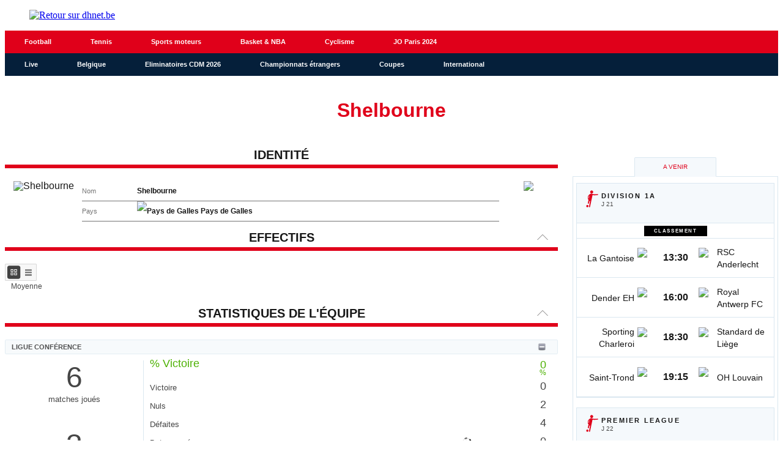

--- FILE ---
content_type: text/html;charset=utf-8
request_url: https://infosports.dhnet.be/football/equipe/1596/shelbourne
body_size: 359806
content:
<!DOCTYPE html><html lang="fr"><head><meta charSet="utf-8"/><meta name="viewport" content="width=device-width,initial-scale=1,minimum-scale=1.0,maximum-scale=5"/><meta name="robots" content="index, follow, noarchive, max-snippet:-1, max-image-preview:large, max-video-preview:-1"/><title>Shelbourne - Football - La Derni&egrave;re Heure - La DH/Les Sports+</title><meta name="description" content="Toute l&#x27;actualité belge, internationale, régionale et sportive, c&#x27;est sur DH Les Sports+"/><meta name="author" content="La DH/Les Sports+"/><meta property="article:author" content="La DH/Les Sports+"/><meta name="DHnet" content="Toute l&#x27;actualité belge, internationale, régionale et sportive, c&#x27;est sur DH Les Sports+"/><meta name="google-signin-client_id" content="498974206704-o1ti9c42uqqju540ij1c63fh0oj8itel.apps.googleusercontent.com"/><meta name="google-signin-scope" content="profile email"/><meta name="apple-itunes-app" content="app-id=441452524"/><meta name="google-play-app" content="app-id=com.saipm.dh"/><meta name="google-site-verification" content="HDRxLAcbxlK1Qe8_fQRqMe7qqyntSwX4y31LiC3WAVA"/><meta name="msvalidate.01" content="2150FF283D329BA7652C8642E7F57DD2"/><meta name="dailymotion-domain-verification" content="dm9qt7xkm5fj6m686"/><meta id="FBappId" property="fb:app_id" content="463125397122134"/><meta property="og:type" content="website"/><meta property="og:title"/><meta property="og:description" content="Toute l&#x27;actualité belge, internationale, régionale et sportive, c&#x27;est sur DH Les Sports+"/><meta property="og:site_name" content="DHnet"/><script>
          </script>
            <meta property="og:image" content="https://www.dhnet.be/pf/resources/images/dhnet/logoSeo.svg?d=766" />
          <script></script><meta name="twitter:card" content="summary_large_image"/><meta name="twitter:creator" content="La DH/Les Sports+"/><meta name="twitter:title"/><meta name="twitter:description" content="Toute l&#x27;actualité belge, internationale, régionale et sportive, c&#x27;est sur DH Les Sports+"/><meta name="twitter:image" content="https://www.dhnet.be/pf/resources/images/dhnet/logoSeo.svg?d=766"/><meta name="cXenseParse:recs:recommendable" content="false"/><meta name="theme-color" content="#051f3a"/><link rel="preconnect" href="https://sdk.privacy-center.org"/><link rel="dns-prefetch" href="https://sdk.privacy-center.org"/><link rel="dns-prefetch" href="https://gabe.hit.gemius.pl"/><link rel="dns-prefetch" href="https://ls.hit.gemius.pl"/><link rel="preconnect" href="https://cdn-eu.piano.io/api/tinypass.min.js"/><link rel="dns-prefetch" href="https://www.googletagmanager.com"/><link rel="dns-prefetch" href="https://cdn.cxense.com"/><script>
            window.didomiEventListeners = window.didomiEventListeners || [];
            window.didomiOnReady = window.didomiOnReady || [];
            window.didomiNoticeIsShown = false;

            window.didomiEventListeners.push({
              event: 'notice.shown',
              listener: () => window.didomiNoticeIsShown = true,
            });

            window.didomiEventListeners.push({
              event: 'notice.hidden',
              listener: () => window.didomiNoticeIsShown = false,
            });
            
            window.didomiOnReady.push((Didomi) => {
              if (false) Didomi.notice.hide();
            });</script><script>window.gdprAppliesGlobally=true;(function(){function n(e){if(!window.frames[e])
            {if(document.body&&document.body.firstChild){var t=document.body;var r=document.createElement("iframe");
            r.style.display="none";r.name=e;r.title=e;t.insertBefore(r,t.firstChild)}else{setTimeout(
            function(){n(e)},5)}}}function e(r,i,o,c,s){function e(e,t,r,n){if(typeof r!=="function"){
            return}if(!window[i]){window[i]=[]}var a=false;if(s){a=s(e,n,r)}if(!a){window[i].push(
            {command:e,version:t,callback:r,parameter:n})}}e.stub=true;e.stubVersion=2;function t(n){
            if(!window[r]||window[r].stub!==true){return}if(!n.data){return}var a=typeof n.data==="string";
            var e;try{e=a?JSON.parse(n.data):n.data}catch(t){return}if(e[o]){var i=e[o];window[r]
            (i.command,i.version,function(e,t){var r={};r[c]={returnValue:e,success:t,callId:i.callId};
            n.source?.postMessage(a?JSON.stringify(r):r,"*")},i.parameter)}}if(typeof window[r]!=="function"){
            window[r]=e;if(window.addEventListener){window.addEventListener("message",t,false)}else{
            window.attachEvent("onmessage",t)}}}e("__tcfapi","__tcfapiBuffer","__tcfapiCall","__tcfapiReturn");
            n("__tcfapiLocator");(function(e,t){var r=document.createElement("link");r.rel="preconnect";r.as="script";
            var n=document.createElement("link");n.rel="dns-prefetch";n.as="script";
            var a=document.createElement("link");a.rel="preload";a.as="script";var i=document.createElement("script");
            i.id="spcloader";i.type="text/javascript";i["async"]=true;i.charset="utf-8";
            var o="https://sdk.privacy-center.org/"+e+"/loader.js?target_type=notice&target="+t;
            r.href="https://sdk.privacy-center.org/";n.href="https://sdk.privacy-center.org/";
            a.href=o;i.src=o;var c=document.getElementsByTagName("script")[0];c.parentNode.insertBefore(r,c);
            c.parentNode.insertBefore(n,c);c.parentNode.insertBefore(a,c);c.parentNode.insertBefore(i,c)})
            ("cc4f85a8-c8fa-4cde-a4fe-bc6383fdff93","mmTkkHYy")})();</script><script async="">
        var pp_gemius_identifier =
          '.RqV9iN6JbvSElHjCnSoHsQL7FkWA2wBya_glw.L3JL.J7';
        var pp_gemius_use_cmp = true;
        var pp_gemius_cmp_timeout = Infinity;
        var pp_gemius_cmp_purposes = {1:[1,5],2:[1,8,9,10]};
        var pp_gemius_extraparameters = new Array(
          'lan=FR',
          'key=actualite',
          'subs=sports/partenaires/title',
          'free=partenaires/title'
        );
        // lines below shouldn't be edited
        (function (d, t) {
          try {
            var gt = d.createElement(t),
              s = d.getElementsByTagName(t)[0],
              l = 'http' + (location.protocol == 'https:' ? 's' : '');
            gt.setAttribute('async', 'async');
            gt.setAttribute('defer', 'defer');
            gt.src = l + '://gabe.hit.gemius.pl/xgemius.min.js';
            s.parentNode.insertBefore(gt, s);
          } catch (e) {}
        })(document, 'script');</script><link rel="icon" sizes="32x32" href="https://www.dhnet.be/pf/resources/images/dhnet/favicon.ico?d=766"/><link rel="icon" sizes="180x180" href="https://www.dhnet.be/pf/resources/images/dhnet/iconMain-180.png?d=766"/><link rel="icon" sizes="512x512" href="https://www.dhnet.be/pf/resources/images/dhnet/iconMain-512.png?d=766"/><link rel="apple-touch-icon" sizes="20x20" href="https://www.dhnet.be/pf/resources/images/dhnet/apple-touch-icon/apple-touch-icon-20.png?d=766"/><link rel="apple-touch-icon" sizes="29x29" href="https://www.dhnet.be/pf/resources/images/dhnet/apple-touch-icon/apple-touch-icon-29.png?d=766"/><link rel="apple-touch-icon" sizes="40x40" href="https://www.dhnet.be/pf/resources/images/dhnet/apple-touch-icon/apple-touch-icon-40.png?d=766"/><link rel="apple-touch-icon" sizes="57x57" href="https://www.dhnet.be/pf/resources/images/dhnet/apple-touch-icon/apple-touch-icon-57.png?d=766"/><link rel="apple-touch-icon" sizes="58x58" href="https://www.dhnet.be/pf/resources/images/dhnet/apple-touch-icon/apple-touch-icon-58.png?d=766"/><link rel="apple-touch-icon" sizes="60x60" href="https://www.dhnet.be/pf/resources/images/dhnet/apple-touch-icon/apple-touch-icon-60.png?d=766"/><link rel="apple-touch-icon" sizes="76x76" href="https://www.dhnet.be/pf/resources/images/dhnet/apple-touch-icon/apple-touch-icon-76.png?d=766"/><link rel="apple-touch-icon" sizes="87x87" href="https://www.dhnet.be/pf/resources/images/dhnet/apple-touch-icon/apple-touch-icon-87.png?d=766"/><link rel="apple-touch-icon" sizes="114x114" href="https://www.dhnet.be/pf/resources/images/dhnet/apple-touch-icon/apple-touch-icon-114.png?d=766"/><link rel="apple-touch-icon" sizes="120x120" href="https://www.dhnet.be/pf/resources/images/dhnet/apple-touch-icon/apple-touch-icon-120.png?d=766"/><link rel="apple-touch-icon" sizes="152x152" href="https://www.dhnet.be/pf/resources/images/dhnet/apple-touch-icon/apple-touch-icon-152.png?d=766"/><link rel="apple-touch-icon" sizes="167x167" href="https://www.dhnet.be/pf/resources/images/dhnet/apple-touch-icon/apple-touch-icon-167.png?d=766"/><link rel="apple-touch-icon" sizes="180x180" href="https://www.dhnet.be/pf/resources/images/dhnet/apple-touch-icon/apple-touch-icon-180.png?d=766"/><script type="application/javascript" id="polyfill-script">if(!Array.prototype.includes||!(window.Object && window.Object.assign)||!window.Promise||!window.Symbol||!window.fetch){document.write('<script type="application/javascript" src="https://www.dhnet.be/pf/dist/engine/polyfill.js?d=766&mxId=00000000" defer=""><\/script>')}</script><script id="fusion-engine-react-script" type="application/javascript" src="https://www.dhnet.be/pf/dist/engine/react.js?d=766&amp;mxId=00000000" defer=""></script><script id="fusion-engine-combinations-script" type="application/javascript" src="https://www.dhnet.be/pf/dist/components/combinations/_partners.js?d=766&amp;mxId=00000000" defer=""></script><style>
            @font-face {
                font-family: 'Open Sans';
                font-style: normal;
                font-weight: 400;
                src: url('https://www.dhnet.be/pf/resources/fonts/dhnet/open-sans-v27-latin-regular.woff2?d=766') format('woff2'),url('https://www.dhnet.be/pf/resources/fonts/dhnet/open-sans-v27-latin-regular.woff?d=766') format('woff');
                font-display: swap;
            }
            @font-face {
                font-family: 'Open Sans';
                font-style: normal;
                font-weight: 500;
                src: url('https://www.dhnet.be/pf/resources/fonts/dhnet/open-sans-v27-latin-500.woff2?d=766') format('woff2'),url('https://www.dhnet.be/pf/resources/fonts/dhnet/open-sans-v27-latin-500.woff?d=766') format('woff');
                font-display: swap;
            }
            @font-face {
                font-family: 'Open Sans';
                font-style: normal;
                font-weight: 700;
                src: url('https://www.dhnet.be/pf/resources/fonts/dhnet/open-sans-v27-latin-700.woff2?d=766') format('woff2'),url('https://www.dhnet.be/pf/resources/fonts/dhnet/open-sans-v27-latin-700.woff?d=766') format('woff');
                font-display: swap;
            }</style><link rel="preload" as="style" href="https://www.dhnet.be/pf/resources/dist/dhnet/css/styles.css?d=766"/><link rel="stylesheet" href="https://www.dhnet.be/pf/resources/dist/dhnet/css/styles.css?d=766"/><script>(function(w,d,s,l,i){w[l]=w[l]||[];w[l].push({'gtm.start':
                new Date().getTime(),event:'gtm.js'});var f=d.getElementsByTagName(s)[0],
                j=d.createElement(s),dl=l!='dataLayer'?'&l='+l:'';j.async=true;j.src=
                'https://www.googletagmanager.com/gtm.js?id='+i+dl;f.parentNode.insertBefore(j,f);
                })(window,document,'script','dataLayer','GTM-WPVNNM');</script><script>
  window._pac = window._pac || {};
  _pac.enableExtendedOptout = true;

    window.pdl = window.pdl || {};
    window.pdl.requireConsent = "v2";
    window.pdl.consent = {
      defaultPreset: {
        PA: "opt-out",
      },
    };
</script><link rel="stylesheet" href="/cache/css/all/all.txtdirection_ltr.reflanguage_2.content.css?ver=51ae9d8cf68f3bbc748bb5f070559cff" /><link rel="stylesheet" href="/cache/css/football/footballteam/footballteam.refpage_2548.txtdirection_ltr.reflanguage_2.content.css?ver=c1885072bd289705ff7c1017c66dc661" /><script type="text/javascript" src="/cache/js/all/all.reflanguage_2.content.js?ver=06f7d5b17c0e8d9a467260715b6ee792" async>
                            </script>
<!-- Google Tag Manager -->
<script>(function(w,d,s,l,i){w[l]=w[l]||[];w[l].push({'gtm.start':
new Date().getTime(),event:'gtm.js'});var f=d.getElementsByTagName(s)[0],
j=d.createElement(s),dl=l!='dataLayer'?'&l='+l:'';j.async=true;j.src=
'https://www.googletagmanager.com/gtm.js?id='+i+dl;f.parentNode.insertBefore(j,f);
})(window,document,'script','dataLayer','GTM-WPVNNM');</script>
<!-- End Google Tag Manager -->

<script async src='https://securepubads.g.doubleclick.net/tag/js/gpt.js'></script>
<script async src='https://scdn.cxense.com/cx.js'></script>
<script async src='https://scdn.cxense.com/track_banners_init.js'></script>

<script type="text/javascript">
    let adunitPath = '/22133500099/infosports.dhnet.be';
    var pathArray = window.location.href.split( '/' );

    if(pathArray[3] == '' ||  pathArray[3] == 'undefined'){
        adunitPath = adunitPath.concat("/", "homepage");
    }else{
        adunitPath = adunitPath.concat("/", pathArray[3]);
        if(pathArray[4] !== '' ||  pathArray[4] !== 'undefined'){
            adunitPath = adunitPath.concat("/", pathArray[4]);
        };
        if(pathArray[5] !== '' ||  pathArray[5] !== 'undefined'){
            adunitPath = adunitPath.concat("/", pathArray[5]);
        };
    }

    const dmpSiteId = '1144067785159202749';
    const dmpOrigin = 'dhnet.be';
    const dmpPrefix = 'mvh';
    var adsQueryString = window.location.search;
    var adsUrlParams = new URLSearchParams(adsQueryString);
    var adsDebugAds = adsUrlParams.get('debugAds');
    var debugAds = false;
    const dmpSegmentsPqid = '7ee6b48bb9242ab37c10f7b5b875e9240162c6dc';
    const dmpOriginPqid = 'd1ce6f9bd16216214e9bcd654d9cf203f2fd0a67';
    const dmpSyncPqid = 'cb886ff8c809569c3039cfbbe61a5a9108296482';
    const dmpSyncPubmaticId = '160240';
    const dmpSyncImproveId = '1549';
    const rnd = Math.floor(Math.random() * 999999);
    const adskeyConnect = localStorage.getItem('USER_ADSKEY_CONNECT') !== null ? localStorage.getItem('USER_ADSKEY_CONNECT')    : '';
    const id5UIserId = localStorage.getItem('id5Data') !== null && typeof JSON.parse(localStorage.getItem('id5Data')).userId !== 'undefined' ? JSON.parse(localStorage.getItem('id5Data')).userId : '';

    if(typeof adsDebugAds !== "undefined" && adsDebugAds !== "" && adsDebugAds !== null && adsDebugAds === "true"){
        debugAds = true;
    };

    var cX = window.cX || { tcf20: true };
    cX.callQueue = cX.callQueue || [];
    cX.callQueue.push([ 
        'invoke',
        function() {
            cX.setSiteId(dmpSiteId);
            cX.setEventAttributes({ origin: dmpOrigin, persistedQueryId: dmpOriginPqid });
            cX.sendPageViewEvent();
            cX.sync('appnexus');
            cX.sync({ partner: 'pubmatic', customerId: dmpSyncPubmaticId });
            cX.sync({ partner: 'imdigital', customerId: dmpSyncImproveId });
            if (adskeyConnect !== null && adskeyConnect !== '') {
                cX.addExternalId({ id: adskeyConnect, type: dmpPrefix });
                const apiUrl =
                    'https://api.cxense.com/profile/user/external/link/update?callback={{callback}}' +
                    '&persisted=' +
                    encodeURIComponent(dmpSyncPqid) +
                    '&json=' +
                    encodeURIComponent(
                        cX.JSON.stringify({
                            id: adskeyConnect,
                            type: dmpPrefix,
                            cxid: cX.getUserId(),
                        })
                    );
                    cX.jsonpRequest(apiUrl, function() {});
            }
            if (id5UIserId !== null && id5UIserId !== '') {
                cX.sync({ partner: 'idf', userId: id5UIserId });
            }
            const cxData = {};
            cxData.cxPrnd = cX.getPageContext().pageViewRandom;
            cxData.cxUserid = cX.getUserId();
            cxData.cxCxenseUserId = cX.getCxenseUserId();
            cxData.cxSegments = cX.getUserSegmentIds({ persistedQueryId: dmpSegmentsPqid });
            cxData.cxSiteId = dmpSiteId;
            cxData.cxAdskeyConnect = adskeyConnect;
            cxData.cxSitegroupPrefix = dmpPrefix;
            localStorage.setItem('cxData', JSON.stringify(cxData));
            if(debugOw){
                console.log('[DEBUGADS] : DMP callQueue.push() executed' + JSON.stringify(cxData) );
            }
        },
    ]);
</script>

<script>
    let gamCxUserid = '';
    let gamCxSegments = '';
    let gamCxSiteId = '';
    let gamCxPrnd = '';
    let cxData;
    try {
        cxData = JSON.parse(localStorage.getItem('cxData')) || {};
    } catch (e) {
        throw new Error(`[DEBUGADS] : Error when cxData is parsed: `);
    }

    if (
        typeof cxData.cxPrnd != 'undefined' &&
        typeof cxData.cxUserid != 'undefined' &&
        typeof cxData.cxSegments != 'undefined' &&
        typeof cxData.cxSiteId != 'undefined'
    ) {
        gamCxPrnd = cxData.cxPrnd;
        gamCxUserid = cxData.cxUserid;
        gamCxSegments = cxData.cxSegments;
        gamCxSiteId = cxData.cxSiteId;
    }

    window.googletag = window.googletag || {cmd: []};
    googletag.cmd.push(function() {
        var lbmapping = googletag.sizeMapping()
                                 .addSize([0, 0], [[320, 100]])
                                 .addSize([768, 0], [[728, 90]])
                                 .build();

        googletag.pubads().enableSingleRequest();
        googletag.pubads().enableLazyLoad({
            fetchMarginPercent: 500,
            renderMarginPercent: 100,
            mobileScaling: 2.0,
        });
        if (adskeyConnect !== null && adskeyConnect !== '') {
            googletag.pubads().setPublisherProvidedId(adskeyConnect);
        };
        if(debugAds){
            googletag.pubads().setTargeting('debugAds', ['true']);
        };
        googletag.pubads().setTargeting('CxSegments', gamCxSegments);
        googletag.pubads().setTargeting('cxid', gamCxUserid);
        googletag.pubads().setTargeting('cxsiteid', gamCxSiteId);
        googletag.pubads().setTargeting('cxprnd', gamCxPrnd);
        googletag.pubads().set('page_url', window.location.href);
        googletag.pubads().collapseEmptyDivs();

        googletag.defineSlot(adunitPath, [[728,90],[320,100]], 'div-gpt-leaderboard')
                 .setTargeting('adslot', ['leaderboard'])
                 .setTargeting('position', ['1'])
                 .defineSizeMapping(lbmapping)
                 .addService(googletag.pubads());
        googletag.defineSlot(adunitPath, [[300,250],[300,600]], 'div-gpt-rectangle')
                 .setTargeting('adslot', ['rectangle'])
                 .setTargeting('position', ['1'])
                 .addService(googletag.pubads());
        googletag.enableServices();
    });
</script>
</head><body class="DHNET PARTNERS-Page"><header class="ap-LayoutHeader"><div class="ap-PartnersMenu SPORTS"><div class="ap-PartnersMenu-container"><div class="ap-PartnersMenu-item"><a href="https://www.dhnet.be/" target="_self" title="Retour sur dhnet.be" class="ap-LogoMenu"><figure class=""><div class="relative"><img class="" style="opacity:1" alt="Retour sur dhnet.be" width="188" height="45" fetchpriority="high" src="https://www.dhnet.be/pf/resources/images/dhnet/logoMain-red.svg?d=766"/></div></figure></a></div></div></div></header><div data-wallpaper-spacer="true" class="ap-LayoutBody container"><main class="ap-LayoutBody-main">
<!-- Google Tag Manager (noscript) -->
<noscript><iframe src="https://www.googletagmanager.com/ns.html?id=GTM-WPVNNM"
height="0" width="0" style="display:none;visibility:hidden"></iframe></noscript>
<!-- End Google Tag Manager (noscript) -->
<div class="div_idalgo_container div_idalgo_page" data-mobile="1">
    <div class="div_idalgo_header">
        <div class="div_idalgo_menu div_idalgo_menu_type_1"><nav class="nav_idalgo_menu" is_display="false"><ul class="ul_idalgo_menu"><li class="li_idalgo_menu" ref_menu="2034"><a class="a_idalgo_menu" href="/"><span class="span_idalgo_menu">Football</span></a></li>
<li class="li_idalgo_menu" ref_menu="2268"><a class="a_idalgo_menu" href="/tennis/score-center"><span class="span_idalgo_menu">Tennis</span></a></li>
<li class="li_idalgo_menu" ref_menu="2269"><a class="a_idalgo_menu" href="/sports-mecaniques/calendrier-saison"><span class="span_idalgo_menu">Sports moteurs</span></a></li>
<li class="li_idalgo_menu" ref_menu="2272"><a class="a_idalgo_menu" href="/basket/score-center"><span class="span_idalgo_menu">Basket &amp; NBA</span></a></li>
<li class="li_idalgo_menu" ref_menu="2886"><a class="a_idalgo_menu" href="/cyclisme"><span class="span_idalgo_menu">Cyclisme</span></a></li>
<li class="li_idalgo_menu" ref_menu="3868"><a class="a_idalgo_menu" href="/jeux-olympiques/calendrier"><span class="span_idalgo_menu">JO Paris 2024</span></a></li>
</ul>
<button class="button_idalgo_menu idalgo_sprite" onclick="iDalgo.menu.buttonOpenCloseResponsive(this);return(false);">Sports</button></nav>
</div><div class="div_idalgo_menu div_idalgo_menu_type_3"><nav class="nav_idalgo_menu" is_display="false"><ul class="ul_idalgo_menu"><li class="li_idalgo_menu" ref_menu="2032"><a class="a_idalgo_menu" href="/"><span class="span_idalgo_menu">Live</span></a></li>
<li class="li_idalgo_menu" ref_menu="2053" onclick="iDalgo.menu.clickLink(this);">
<a class="a_idalgo_menu"><span class="span_idalgo_menu">Belgique</span></a><nav class="nav_idalgo_menu_submenu" is_display="false" ref_menu="2053"><ul class="ul_idalgo_menu_submenu"><li class="li_idalgo_menu_submenu" ref_menu="2057"><a class="a_idalgo_menu_submenu" href="/football/division-1a/resultats-et-classements"><span class="span_idalgo_menu_submenu">Jupiler Pro League</span></a></li>
<li class="li_idalgo_menu_submenu" ref_menu="2058"><a class="a_idalgo_menu_submenu" href="/football/challenger-pro-league/resultats-et-classements"><span class="span_idalgo_menu_submenu">Challenger Pro League</span></a></li>
<li class="li_idalgo_menu_submenu" ref_menu="2059"><a class="a_idalgo_menu_submenu" href="/football/coupe-belgique/resultats-et-classements"><span class="span_idalgo_menu_submenu">Croky Cup</span></a></li>
</ul>
<button class="button_idalgo_menu idalgo_sprite" onclick="iDalgo.menu.buttonOpenCloseResponsive(this);return(false);"></button><button class="button_idalgo_submenu_close">X</button></nav>
</li>
<li class="li_idalgo_menu" ref_menu="3770"><a class="a_idalgo_menu" href="/football/eliminatoires-de-la-coupe-du-monde/resultats-et-classements"><span class="span_idalgo_menu">Eliminatoires CDM 2026</span></a></li>
<li class="li_idalgo_menu" ref_menu="2054" onclick="iDalgo.menu.clickLink(this);">
<a class="a_idalgo_menu"><span class="span_idalgo_menu">Championnats &eacute;trangers</span></a><nav class="nav_idalgo_menu_submenu" is_display="false" ref_menu="2054"><ul class="ul_idalgo_menu_submenu"><li class="li_idalgo_menu_submenu" ref_menu="2060"><a class="a_idalgo_menu_submenu" href="/football/premier-league/resultats-et-classements"><span class="span_idalgo_menu_submenu">Premier League</span></a></li>
<li class="li_idalgo_menu_submenu" ref_menu="2062"><a class="a_idalgo_menu_submenu" href="/football/liga/resultats-et-classements"><span class="span_idalgo_menu_submenu">Liga</span></a></li>
<li class="li_idalgo_menu_submenu" ref_menu="2064"><a class="a_idalgo_menu_submenu" href="/football/bundesliga/resultats-et-classements"><span class="span_idalgo_menu_submenu">Bundesliga</span></a></li>
<li class="li_idalgo_menu_submenu" ref_menu="2065"><a class="a_idalgo_menu_submenu" href="/football/calcio/resultats-et-classements"><span class="span_idalgo_menu_submenu">Serie A</span></a></li>
<li class="li_idalgo_menu_submenu" ref_menu="2066"><a class="a_idalgo_menu_submenu" href="/football/ligue-1/resultats-et-classements"><span class="span_idalgo_menu_submenu">Ligue 1</span></a></li>
</ul>
<button class="button_idalgo_menu idalgo_sprite" onclick="iDalgo.menu.buttonOpenCloseResponsive(this);return(false);"></button><button class="button_idalgo_submenu_close">X</button></nav>
</li>
<li class="li_idalgo_menu" ref_menu="2036" onclick="iDalgo.menu.clickLink(this);">
<a class="a_idalgo_menu"><span class="span_idalgo_menu">Coupes</span></a><nav class="nav_idalgo_menu_submenu" is_display="false" ref_menu="2036"><ul class="ul_idalgo_menu_submenu"><li class="li_idalgo_menu_submenu" ref_menu="2037"><a class="a_idalgo_menu_submenu" href="/football/ligue-des-champions/resultats-et-classements"><span class="span_idalgo_menu_submenu">Ligue des Champions</span></a></li>
<li class="li_idalgo_menu_submenu" ref_menu="2074"><a class="a_idalgo_menu_submenu" href="/football/ligue-europa/resultats-et-classements"><span class="span_idalgo_menu_submenu">Ligue Europa</span></a></li>
<li class="li_idalgo_menu_submenu" ref_menu="3876"><a class="a_idalgo_menu_submenu" href="/football/ligue-conference/resultats-et-classements"><span class="span_idalgo_menu_submenu">Ligue Conf&eacute;rence</span></a></li>
<li class="li_idalgo_menu_submenu" ref_menu="2075"><a class="a_idalgo_menu_submenu" href="/football/fa-cup/resultats-et-classements"><span class="span_idalgo_menu_submenu">FA Cup</span></a></li>
<li class="li_idalgo_menu_submenu" ref_menu="2076"><a class="a_idalgo_menu_submenu" href="/football/league-cup/resultats-et-classements"><span class="span_idalgo_menu_submenu">League Cup</span></a></li>
<li class="li_idalgo_menu_submenu" ref_menu="2077"><a class="a_idalgo_menu_submenu" href="/football/coupe-du-roi/resultats-et-classements"><span class="span_idalgo_menu_submenu">Copa del Rey</span></a></li>
<li class="li_idalgo_menu_submenu" ref_menu="2078"><a class="a_idalgo_menu_submenu" href="/football/coupe-allemagne/resultats-et-classements"><span class="span_idalgo_menu_submenu">Coupe d'Allemagne</span></a></li>
<li class="li_idalgo_menu_submenu" ref_menu="2079"><a class="a_idalgo_menu_submenu" href="/football/coppa-italia/resultats-et-classements"><span class="span_idalgo_menu_submenu">Coppa Italia</span></a></li>
<li class="li_idalgo_menu_submenu" ref_menu="2080"><a class="a_idalgo_menu_submenu" href="/football/coupe-de-france/resultats-et-classements"><span class="span_idalgo_menu_submenu">Coupe de France</span></a></li>
</ul>
<button class="button_idalgo_menu idalgo_sprite" onclick="iDalgo.menu.buttonOpenCloseResponsive(this);return(false);"></button><button class="button_idalgo_submenu_close">X</button></nav>
</li>
<li class="li_idalgo_menu" ref_menu="2056" onclick="iDalgo.menu.clickLink(this);">
<a class="a_idalgo_menu"><span class="span_idalgo_menu">International</span></a><nav class="nav_idalgo_menu_submenu" is_display="false" ref_menu="2056"><ul class="ul_idalgo_menu_submenu"><li class="li_idalgo_menu_submenu" ref_menu="2084"><a class="a_idalgo_menu_submenu" href="/football/amicaux-internationaux/resultats-et-classements"><span class="span_idalgo_menu_submenu">Amicaux internationaux</span></a></li>
<li class="li_idalgo_menu_submenu" ref_menu="2085"><a class="a_idalgo_menu_submenu" href="/football/can/resultats-et-classements"><span class="span_idalgo_menu_submenu">CAN 2025</span></a></li>
<li class="li_idalgo_menu_submenu" ref_menu="3995"><a class="a_idalgo_menu_submenu" href="/football/ligue-des-nations/resultats-et-classements"><span class="span_idalgo_menu_submenu">Ligue des Nations 2024/2025</span></a></li>
<li class="li_idalgo_menu_submenu" ref_menu="3998"><a class="a_idalgo_menu_submenu" href="/football/euro-feminin/resultats-et-classements"><span class="span_idalgo_menu_submenu">Euro f&eacute;minin 2025</span></a></li>
<li class="li_idalgo_menu_submenu" ref_menu="3774"><a class="a_idalgo_menu_submenu" href="/football/euro/resultats-et-classements"><span class="span_idalgo_menu_submenu">Euro 2024</span></a></li>
<li class="li_idalgo_menu_submenu" ref_menu="2088"><a class="a_idalgo_menu_submenu" href="/football/copa-america/resultats-et-classements"><span class="span_idalgo_menu_submenu">Copa America 2024</span></a></li>
<li class="li_idalgo_menu_submenu" ref_menu="2082"><a class="a_idalgo_menu_submenu" href="/football/coupe-du-monde/resultats-et-classements"><span class="span_idalgo_menu_submenu">Coupe du monde 2026</span></a></li>
<li class="li_idalgo_menu_submenu" ref_menu="3769"><a class="a_idalgo_menu_submenu" href="/football/eliminatoires-euro/resultats-et-classements"><span class="span_idalgo_menu_submenu">Eliminatoires Euro 2024</span></a></li>
<li class="li_idalgo_menu_submenu" ref_menu="4497"><a class="a_idalgo_menu_submenu" href="/football/coupe-du-monde-des-clubs/resultats-et-classements"><span class="span_idalgo_menu_submenu">Coupe du monde des clubs 2025</span></a></li>
</ul>
<button class="button_idalgo_menu idalgo_sprite" onclick="iDalgo.menu.buttonOpenCloseResponsive(this);return(false);"></button><button class="button_idalgo_submenu_close">X</button></nav>
</li>
</ul>
<button class="button_idalgo_menu idalgo_sprite" onclick="iDalgo.menu.buttonOpenCloseResponsive(this);return(false);"></button></nav>
</div><h1 class="h1_idalgo h1_idalgo_football"><span class="h1_idalgo_title">Shelbourne</span><span class="h1_idalgo_subtitle">La fiche &eacute;quipe: Shelbourne</span>
</h1>
    </div>
<!-- BODY START LEADERBOARD -->
<div id='div-gpt-leaderboard' style='margin-top:10px; text-align:center'>
  <script>
    googletag.cmd.push(function() { googletag.display('div-gpt-leaderboard'); });
  </script>
</div>
<!-- BODY END LEADERBOARD -->
<div class="div_idalgo_content_full">
        <!-- iDalgoFull -->
        <div class="div_idalgo_content">
            <div class="div_idalgo_content_team_identity"><div class="idalgo_title1" id="div_idalgo_content_team_identity_title"><h2 class="idalgo_title1">Identit&eacute;</h2>
</div>
<div class="div_idalgo_content_team_identity_content idalgo_clearfix"><div class="div_idalgo_team_identity_first"><img class="img_idalgo_team_identity_first_logo" src="https://media.api.idalgo.idalgo-hosting.com/Sport/Football/Team/Logo/100x100/logo_1596.png" title="Shelbourne" alt="Shelbourne">
</div>
<ul class="ul_idalgo_team_identity" style="min-height:62px"><li class="li_idalgo_team_identity"><span class="span_idalgo_team_identity_label">Nom</span><span class="span_idalgo_team_identity_value" title="Shelbourne">Shelbourne</span>
</li>
<li class="li_idalgo_team_identity"><span class="span_idalgo_team_identity_label">Pays</span><span class="span_idalgo_team_identity_value nationality"><img class="img_idalgo_team_identity_value_country" src="https://media.api.idalgo.idalgo-hosting.com/Country/16x11/country_78.png" alt="Pays de Galles" title="Pays de Galles"><span class="span_idalgo_team_identity_value_area">Pays de Galles</span></span>
</li>
</ul>
<div class="div_idalgo_team_identity_last"><img class="img_idalgo_team_identity_last_country" src="https://media.api.idalgo.idalgo-hosting.com/Country/70x49/country_78.png">
</div>
</div>
</div><div class="div_idalgo_content_team_squad_both div_idalgo_content_football_team_squad_both" id="idalgo_content_team_squad"><div class="idalgo_title1 div_idalgo_pointer" id="idalgo_content_team_infos_title" onclick='iDalgo.ToggleClass("idalgo_content_team_infos_content", "idalgo_action_show", "idalgo_action_hide");iDalgo.ToggleClass("idalgo_content_team_infos_title_sprite", "idalgo_title1_icon_show", "idalgo_title1_icon_hide")'><h2 class="idalgo_title1">Effectifs</h2>
<span class="idalgo_title1_icon_show" id="idalgo_content_team_infos_title_sprite"></span>
</div>
<div class="div_idalgo_content_team_infos_content idalgo_action_show" id="idalgo_content_team_infos_content" data-current="0"><div class="div_idalgo_content_team_infos_content_players idalgo_sprite" id="idalgo_squad_players_button" data-action="players" onclick="idalgo_squad_infos_display(this)"></div>
<div class="div_idalgo_content_team_infos_content_stats idalgo_sprite" id="idalgo_squad_stats_button" data-action="stats" style="display:none" onclick="idalgo_squad_infos_display(this)"></div>
<div class="div_idalgo_content_squad_infos_players" id="idalgo_content_squad_infos_players_0" data-competition="0"><ul class="ul_idalgo_content_team_squad_average"><li class="li_idalgo_content_team_squad_average">Moyenne</li>
</ul>
<div class="div_idalgo_clear"></div>
</div>
<div class="div_idalgo_content_squad_infos_stats" id="idalgo_content_squad_infos_stats_0" data-competition="0" style="display:none"><div class="div_idalgo_content_team_squad_statistic_content_action idalgo_show_mobile"><div class="div_idalgo_content_team_squad_statistic_content_action_previous idalgo_sprite" onclick='idalgo_team_squad_statistic_change_column("table_idalgo_content_team_squad_statistic_list_main", "previous")'></div>
<div class="div_idalgo_content_team_squad_statistic_content_action_next idalgo_sprite" onclick='idalgo_team_squad_statistic_change_column("table_idalgo_content_team_squad_statistic_list_main", "next")'></div>
</div>
<div class="div_idalgo_team_squad_open_close_action" onclick="idalgo_team_squad_open_close_action(this)" data-status="close"><span>Ouvrir / Fermer</span>
</div>
<table class="table_idalgo_content_team_squad_statistic_list_main" cellspacing="0" cellpadding="0" data-group-current="1"><tbody class="tbody_idalgo_content_team_squad_statistic_list_main"><tr class="tr_idalgo_content_team_squad_statistic"><td class="td_idalgo_content_team_squad_statistic_country"><span class="span_idalgo_content_team_squad_statistic_country"></span>
</td>
<td class="td_idalgo_content_team_squad_statistic_name"><span class="span_idalgo_content_team_squad_statistic_name"></span>
</td>
<td class="td_idalgo_navigation td_idalgo_navigation_group_1 td_idalgo_content_team_squad_statistic_played"><span class="idalgo_sprite idalgo_icon_played" title="Nombre de matches jou&eacute;s"></span>
</td>
<td class="td_idalgo_navigation td_idalgo_navigation_group_2 td_idalgo_content_team_squad_statistic_time_average idalgo_hide_mobile"><span class="idalgo_sprite idalgo_icon_timeaverage" title="Temps de jeu moyen">&nbsp;</span>
</td>
<td class="td_idalgo_navigation td_idalgo_navigation_group_1 td_idalgo_content_team_squad_statistic_goal"><span class="idalgo_sprite idalgo_icon_goal" title="Nombre de buts">&nbsp;</span>
</td>
<td class="td_idalgo_navigation td_idalgo_navigation_group_2 td_idalgo_content_team_squad_statistic_assist"><span class="idalgo_sprite idalgo_icon_assist" title="Passe d&eacute;cisive"></span>
</td>
<td class="td_idalgo_navigation td_idalgo_navigation_group_3 td_idalgo_content_team_squad_statistic_player_started idalgo_hide_mobile"><span class="idalgo_sprite idalgo_icon_started" title="Nombre de fois titulaire"></span>
</td>
<td class="td_idalgo_navigation td_idalgo_navigation_group_3 td_idalgo_content_team_squad_statistic_player_substitute idalgo_hide_mobile"><span class="idalgo_sprite idalgo_icon_substitute" title="Rempla&ccedil;ant entr&eacute; en jeu"></span>
</td>
<td class="td_idalgo_navigation td_idalgo_navigation_group_4 td_idalgo_content_team_squad_statistic_yellow"><span class="idalgo_sprite idalgo_icon_yellow" title="Carton jaune">&nbsp;</span>
</td>
<td class="td_idalgo_navigation td_idalgo_navigation_group_4 td_idalgo_content_team_squad_statistic_red"><span class="idalgo_sprite idalgo_icon_red" title="Carton rouge">&nbsp;</span>
</td>
</tr>
<tr class="tr_idalgo_content_team_squad_statistic"><td class="td_idalgo_content_team_squad_statistic_country"><span class="span_idalgo_content_team_squad_statistic_country"></span>
</td>
<td class="td_idalgo_content_team_squad_statistic_name td_idalgo_content_team_squad_statistic_total"><span class="span_idalgo_content_team_squad_statistic_name span_idalgo_content_team_squad_statistic_total">Total</span>
</td>
<td class="td_idalgo_navigation td_idalgo_navigation_group_1 td_idalgo_content_team_squad_statistic_played"><span class="span_idalgo_navigation span_idalgo_navigation_group_1 span_idalgo_content_team_squad_statistic_played">0</span>
</td>
<td class="td_idalgo_navigation td_idalgo_navigation_group_3 td_idalgo_content_team_squad_statistic_time_average idalgo_hide_mobile"></td>
<td class="td_idalgo_navigation td_idalgo_navigation_group_2 td_idalgo_content_team_squad_statistic_goal"><span class="span_idalgo_navigation span_idalgo_navigation_group_2 span_idalgo_content_team_squad_statistic_goal">0</span>
</td>
<td class="td_idalgo_navigation td_idalgo_navigation_group_1 td_idalgo_content_team_squad_statistic_assist"><span class="span_idalgo_navigation span_idalgo_navigation_group_1 span_idalgo_content_team_squad_statistic_assist">0</span>
</td>
<td class="td_idalgo_navigation td_idalgo_navigation_group_4 td_idalgo_content_team_squad_statistic_player_started idalgo_hide_mobile"></td>
<td class="td_idalgo_navigation td_idalgo_navigation_group_4 td_idalgo_content_team_squad_statistic_player_substitute idalgo_hide_mobile"></td>
<td class="td_idalgo_navigation td_idalgo_navigation_group_4 td_idalgo_content_team_squad_statistic_yellow"><span class="span_idalgo_navigation span_idalgo_navigation_group_4 span_idalgo_content_team_squad_statistic_yellow">0</span>
</td>
<td class="td_idalgo_navigation td_idalgo_navigation_group_4 td_idalgo_content_team_squad_statistic_red"><span class="span_idalgo_navigation span_idalgo_navigation_group_4 span_idalgo_content_team_squad_statistic_red">0</span>
</td>
</tr>
<tr class="tr_idalgo_content_team_squad_statistic_head tr_idalgo_content_team_squad_statistic_head_1"><td class="" colspan="11"><div class="idalgo_title2 div_idalgo_pointer" id="div_idalgo_content_football_team_squad_title_1-0-1" onclick='iDalgo.ToggleClass("div_idalgo_content_football_team_squad_title_1-0-1_sprite", "idalgo_title2_icon_show", "idalgo_title2_icon_hide")'><h3 class="idalgo_title2">Gardien</h3>
<span class="idalgo_title2_icon_show" id="div_idalgo_content_football_team_squad_title_1-0-1_sprite"></span>
</div>
</td>
</tr>
<tr class="tr_idalgo_content_team_squad_statistic_head tr_idalgo_content_team_squad_statistic_head_2"><td class="" colspan="11"><div class="idalgo_title2 div_idalgo_pointer" id="div_idalgo_content_football_team_squad_title_2-0-2" onclick='iDalgo.ToggleClass("div_idalgo_content_football_team_squad_title_2-0-2_sprite", "idalgo_title2_icon_show", "idalgo_title2_icon_hide")'><h3 class="idalgo_title2">D&eacute;fenseur</h3>
<span class="idalgo_title2_icon_hide" id="div_idalgo_content_football_team_squad_title_2-0-2_sprite"></span>
</div>
</td>
</tr>
<tr class="tr_idalgo_content_team_squad_statistic_head tr_idalgo_content_team_squad_statistic_head_3"><td class="" colspan="11"><div class="idalgo_title2 div_idalgo_pointer" id="div_idalgo_content_football_team_squad_title_3-0-3" onclick='iDalgo.ToggleClass("div_idalgo_content_football_team_squad_title_3-0-3_sprite", "idalgo_title2_icon_show", "idalgo_title2_icon_hide")'><h3 class="idalgo_title2">Milieu</h3>
<span class="idalgo_title2_icon_hide" id="div_idalgo_content_football_team_squad_title_3-0-3_sprite"></span>
</div>
</td>
</tr>
<tr class="tr_idalgo_content_team_squad_statistic_head tr_idalgo_content_team_squad_statistic_head_4"><td class="" colspan="11"><div class="idalgo_title2 div_idalgo_pointer" id="div_idalgo_content_football_team_squad_title_4-0-4" onclick='iDalgo.ToggleClass("div_idalgo_content_football_team_squad_title_4-0-4_sprite", "idalgo_title2_icon_show", "idalgo_title2_icon_hide")'><h3 class="idalgo_title2">Attaquant</h3>
<span class="idalgo_title2_icon_hide" id="div_idalgo_content_football_team_squad_title_4-0-4_sprite"></span>
</div>
</td>
</tr>
</tbody>
</table>
</div>
</div>
</div><div class="div_idalgo_content_football_team_statistic"><div class="idalgo_title1 div_idalgo_pointer" id="idalgo_content_team_statistic_title" onclick='iDalgo.ToggleClass("idalgo_content_team_statistic_content", "idalgo_action_show", "idalgo_action_hide");iDalgo.ToggleClass("idalgo_content_team_statistic_title_sprite", "idalgo_title1_icon_show", "idalgo_title1_icon_hide")'><h2 class="idalgo_title1">Statistiques de l'&eacute;quipe</h2>
<span class="idalgo_title1_icon_show" id="idalgo_content_team_statistic_title_sprite"></span>
</div>
<div id="idalgo_content_team_statistic_content" class="idalgo_action_show"><div class="idalgo_title2 div_idalgo_pointer" id="statistic_result_236" onclick='iDalgo.ToggleClass("idalgo_content_football_result_content_result_236", "idalgo_action_show", "idalgo_action_hide");iDalgo.ToggleClass("statistic_result_236_sprite", "idalgo_title2_icon_show", "idalgo_title2_icon_hide")'><h3 class="idalgo_title2">Ligue Conf&eacute;rence</h3>
<span class="idalgo_title2_icon_show" id="statistic_result_236_sprite"></span>
</div>
<div class="div_idalgo_content_football_statistic_average idalgo_action_show" id="idalgo_content_football_result_content_result_236"><div class="div_idalgo_content_football_statistic_average_left"><div class="div_idalgo_content_football_statistic_average_left_block"><div class="div_idalgo_content_football_statistic_average_left_block_num_played">6</div>
<div class="div_idalgo_content_football_statistic_average_left_block_num_played_title">matches jou&eacute;s</div>
</div>
<div class="div_idalgo_content_football_statistic_average_left_block"><div class="div_idalgo_content_football_statistic_average_left_block_num_played">3</div>
<div class="div_idalgo_content_football_statistic_average_left_block_num_played_title">&agrave; domicile</div>
</div>
<div class="div_idalgo_content_football_statistic_average_left_block"><div class="div_idalgo_content_football_statistic_average_left_block_num_played">3</div>
<div class="div_idalgo_content_football_statistic_average_left_block_num_played_title">&agrave; l'ext&eacute;rieur</div>
</div>
</div>
<div class="div_idalgo_content_football_statistic_average_right"><ul class="ul_idalgo_content_football_statistic_average_right"><li class="li_idalgo_content_football_statistic_average_right_win"><div class="div_idalgo_content_football_statistic_average_right_win_title"><span>% Victoire</span>
</div>
<div class="div_idalgo_content_football_statistic_average_right_win_result"><div class="div_idalgo_content_football_statistic_average_right_win_result_3"><span>0</span><span class="span_idalgo_content_football_statistic_average_right_win_result_3_percent">%</span>
</div>
</div>
</li>
<li class="li_idalgo_content_football_statistic_average_right"><div class="div_idalgo_content_football_statistic_average_right_title"><span>Victoire</span>
</div>
<div class="div_idalgo_content_football_statistic_average_right_result"><div class="div_idalgo_content_football_statistic_average_right_result_3"><span>0</span>
</div>
</div>
</li>
<li class="li_idalgo_content_football_statistic_average_right"><div class="div_idalgo_content_football_statistic_average_right_title"><span>Nuls</span>
</div>
<div class="div_idalgo_content_football_statistic_average_right_result"><div class="div_idalgo_content_football_statistic_average_right_result_3"><span>2</span>
</div>
</div>
</li>
<li class="li_idalgo_content_football_statistic_average_right"><div class="div_idalgo_content_football_statistic_average_right_title"><span>D&eacute;faites</span>
</div>
<div class="div_idalgo_content_football_statistic_average_right_result"><div class="div_idalgo_content_football_statistic_average_right_result_3"><span>4</span>
</div>
</div>
</li>
<li class="li_idalgo_content_football_statistic_average_right"><div class="div_idalgo_content_football_statistic_average_right_title"><span>But marqu&eacute;</span><span class="idalgo_sprite span_idalgo_content_football_statistic_average_right_title_goal"></span>
</div>
<div class="div_idalgo_content_football_statistic_average_right_result"><div class="div_idalgo_content_football_statistic_average_right_result_3"><span>0</span>
</div>
</div>
</li>
<li class="li_idalgo_content_football_statistic_average_right"><div class="div_idalgo_content_football_statistic_average_right_title"><span>Buts encaiss&eacute;s</span><span class="idalgo_sprite span_idalgo_content_football_statistic_average_right_title_goal"></span>
</div>
<div class="div_idalgo_content_football_statistic_average_right_result"><div class="div_idalgo_content_football_statistic_average_right_result_3"><span>7</span>
</div>
</div>
</li>
</ul>
</div>
</div>
</div>
</div><div class="div_idalgo_content_team_calendar" data-module="TeamCalendar" id="idalgo_content_team_calendar"><div class="div_idalgo_content_calendar_content" id="idalgo_content_team_calendar_content"><div class="div_idalgo_content_calendar_part_listbox"><div class="div_idalgo_listbox"><button class="button_idalgo button_idalgo_dropdown" onclick='if(this.parentNode.className=="div_idalgo_listbox"){this.parentNode.className="div_idalgo_listbox active";}else{this.parentNode.className="div_idalgo_listbox";}return(false);'>Comp&eacute;titions<span class="idalgo_sprite idalgo_picture_triangle"></span></button><ul class="ul_idalgo_dropdown_menu ul_idalgo_dropdown_menu_ltr"><li class="li_idalgo_dropdown_menu li_idalgo_dropdown_menu_ltr"><a class="a_idalgo_dropdown_menu a_idalgo_dropdown_menu_ltr" title="Toutes" onclick="idalgo_calendar_team_listbox_action_competition(this, 0)">Toutes</a>
</li>
<li class="li_idalgo_dropdown_menu li_idalgo_dropdown_menu_ltr"><a class="a_idalgo_dropdown_menu a_idalgo_dropdown_menu_ltr" title="Ligue Conf&eacute;rence" onclick="idalgo_calendar_team_listbox_action_competition(this, 236)">Ligue Conf&eacute;rence</a>
</li>
<li class="li_idalgo_dropdown_menu li_idalgo_dropdown_menu_ltr"><a class="a_idalgo_dropdown_menu a_idalgo_dropdown_menu_ltr" title="Ligue Europa" onclick="idalgo_calendar_team_listbox_action_competition(this, 18)">Ligue Europa</a>
</li>
<li class="li_idalgo_dropdown_menu li_idalgo_dropdown_menu_ltr"><a class="a_idalgo_dropdown_menu a_idalgo_dropdown_menu_ltr" title="Ligue des Champions" onclick="idalgo_calendar_team_listbox_action_competition(this, 20)">Ligue des Champions</a>
</li>
</ul>
</div>
<div class="div_idalgo_listbox"><button class="button_idalgo button_idalgo_dropdown" onclick='if(this.parentNode.className=="div_idalgo_listbox"){this.parentNode.className="div_idalgo_listbox active";}else{this.parentNode.className="div_idalgo_listbox";}return(false);'>Voir les matchs<span class="idalgo_sprite idalgo_picture_triangle"></span></button><ul class="ul_idalgo_dropdown_menu ul_idalgo_dropdown_menu_ltr"><li class="li_idalgo_dropdown_menu li_idalgo_dropdown_menu_ltr"><a class="a_idalgo_dropdown_menu a_idalgo_dropdown_menu_ltr" title="Tous" onclick='idalgo_calendar_team_listbox_action_status(this, "li_idalgo_content_calendar_match_status")'>Tous</a>
</li>
<li class="li_idalgo_dropdown_menu li_idalgo_dropdown_menu_ltr"><a class="a_idalgo_dropdown_menu a_idalgo_dropdown_menu_ltr" title="&Agrave; venir" onclick='idalgo_calendar_team_listbox_action_status(this, "li_idalgo_content_calendar_match_status_tocome")'>&Agrave; venir</a>
</li>
<li class="li_idalgo_dropdown_menu li_idalgo_dropdown_menu_ltr"><a class="a_idalgo_dropdown_menu a_idalgo_dropdown_menu_ltr" title="Termin&eacute;s" onclick='idalgo_calendar_team_listbox_action_status(this,"li_idalgo_content_calendar_match_status_ended")'>Termin&eacute;s</a>
</li>
<li class="li_idalgo_dropdown_menu li_idalgo_dropdown_menu_ltr"><a class="a_idalgo_dropdown_menu a_idalgo_dropdown_menu_ltr" title="Autres" onclick='idalgo_calendar_team_listbox_action_status(this,"li_idalgo_content_calendar_match_status_other")'>Autres</a>
</li>
</ul>
</div>
</div>
<ul class="ul_idalgo_content_calendar_list_statistic" id="idalgo_content_calendar_list_statistic"><li class="li_idalgo_content_calendar_statistic_competition_0_"><span class="total label">Matches jou&eacute;s : </span><span class="total value">14</span><span class="">|</span><span class="win label">V : </span><span class="win value">4</span><span class="">|</span><span class="draw label">N : </span><span class="draw value">3</span><span class="">|</span><span class="lost label">D : </span><span class="lost value">7</span>
</li>
<li class="li_idalgo_content_calendar_statistic_competition_20_" style="display:none"><span class="total label">Matches jou&eacute;s : </span><span class="total value">4</span><span class="">|</span><span class="win label">V : </span><span class="win value">1</span><span class="">|</span><span class="draw label">N : </span><span class="draw value">1</span><span class="">|</span><span class="lost label">D : </span><span class="lost value">2</span>
</li>
<li class="li_idalgo_content_calendar_statistic_competition_18_" style="display:none"><span class="total label">Matches jou&eacute;s : </span><span class="total value">2</span><span class="">|</span><span class="win label">V : </span><span class="win value">1</span><span class="">|</span><span class="draw label">N : </span><span class="draw value">0</span><span class="">|</span><span class="lost label">D : </span><span class="lost value">1</span>
</li>
<li class="li_idalgo_content_calendar_statistic_competition_236_" style="display:none"><span class="total label">Matches jou&eacute;s : </span><span class="total value">8</span><span class="">|</span><span class="win label">V : </span><span class="win value">2</span><span class="">|</span><span class="draw label">N : </span><span class="draw value">2</span><span class="">|</span><span class="lost label">D : </span><span class="lost value">4</span>
</li>
</ul>
<div id="idalgo_content_calendar_list_match"><div class="div_idalgo_content_calendar"><div class="idalgo_title2 div_idalgo_pointer" id="idalgo_content_calendar_title202507" onclick='iDalgo.ToggleClass("idalgo_content_calendar_content_202507", "idalgo_action_show", "idalgo_action_hide");iDalgo.ToggleClass("idalgo_content_calendar_title202507_sprite", "idalgo_title2_icon_show", "idalgo_title2_icon_hide")'><h3 class="idalgo_title2">juillet 2025</h3>
<span class="idalgo_title2_icon_show" id="idalgo_content_calendar_title202507_sprite"></span>
</div>
<div class="div_idalgo_content_calendar_list idalgo_action_show" id="idalgo_content_calendar_content_202507"><ul class="ul_idalgo_content_calendar_list"><li class="li_idalgo_content_calendar_competition li_idalgo_content_calendar_match_status_ended" data-competition="20"><span class="span_idalgo_content_calendar_date_match_day">mer.</span><span class="span_idalgo_content_calendar_date_match_num_day">09</span><span class="span_idalgo_content_calendar_competition">Ligue des Champions - 1T Qual.</span><a class="a_idalgo_content_calendar_local_team" title="Shelbourne">Shelbourne</a><span class="span_idalgo_content_calendar_score span_idalgo_content_calendar_status_1"><a href="/football/ligue-des-champions/1er-tour-de-qualification/match/530463/shelbourne-linfield" class="a_idalgo_content_result_match_score_end"><span class="span_idalgo_score_part_left">1</span><span class="span_idalgo_score_part_center">-</span><span class="span_idalgo_score_part_right">0</span></a></span><a class="a_idalgo_content_calendar_visitor_team" href="/football/equipe/736/linfield" title="Linfield">Linfield</a>
</li>
<li class="li_idalgo_content_calendar_competition li_idalgo_content_calendar_match_status_ended" data-competition="20"><span class="span_idalgo_content_calendar_date_match_day">mer.</span><span class="span_idalgo_content_calendar_date_match_num_day">16</span><span class="span_idalgo_content_calendar_competition">Ligue des Champions - 1T Qual.</span><a class="a_idalgo_content_calendar_local_team" href="/football/equipe/736/linfield" title="Linfield">Linfield</a><span class="span_idalgo_content_calendar_score span_idalgo_content_calendar_status_2"><a href="/football/ligue-des-champions/1er-tour-de-qualification/match/530449/linfield-shelbourne" class="a_idalgo_content_result_match_score_end"><span class="span_idalgo_score_part_left">1</span><span class="span_idalgo_score_part_center">-</span><span class="span_idalgo_score_part_right">1</span></a></span><a class="a_idalgo_content_calendar_visitor_team" title="Shelbourne">Shelbourne</a>
</li>
<li class="li_idalgo_content_calendar_competition li_idalgo_content_calendar_match_status_ended" data-competition="20"><span class="span_idalgo_content_calendar_date_match_day">mer.</span><span class="span_idalgo_content_calendar_date_match_num_day">23</span><span class="span_idalgo_content_calendar_competition">Ligue des Champions - 2T Qual.</span><a class="a_idalgo_content_calendar_local_team" title="Shelbourne">Shelbourne</a><span class="span_idalgo_content_calendar_score span_idalgo_content_calendar_status_3"><a href="/football/ligue-des-champions/2eme-tour-de-qualification/match/530493/shelbourne-fk-qarabag" class="a_idalgo_content_result_match_score_end"><span class="span_idalgo_score_part_left">0</span><span class="span_idalgo_score_part_center">-</span><span class="span_idalgo_score_part_right">2</span></a></span><a class="a_idalgo_content_calendar_visitor_team" href="/football/equipe/1414/fk-qarabag" title="FK Qarabag">FK Qarabag</a>
</li>
<li class="li_idalgo_content_calendar_competition li_idalgo_content_calendar_match_status_ended" data-competition="20"><span class="span_idalgo_content_calendar_date_match_day">mer.</span><span class="span_idalgo_content_calendar_date_match_num_day">30</span><span class="span_idalgo_content_calendar_competition">Ligue des Champions - 2T Qual.</span><a class="a_idalgo_content_calendar_local_team" href="/football/equipe/1414/fk-qarabag" title="FK Qarabag">FK Qarabag</a><span class="span_idalgo_content_calendar_score span_idalgo_content_calendar_status_3"><a href="/football/ligue-des-champions/2eme-tour-de-qualification/match/530478/fk-qarabag-shelbourne" class="a_idalgo_content_result_match_score_end"><span class="span_idalgo_score_part_left">1</span><span class="span_idalgo_score_part_center">-</span><span class="span_idalgo_score_part_right">0</span></a></span><a class="a_idalgo_content_calendar_visitor_team" title="Shelbourne">Shelbourne</a>
</li>
</ul>
</div>
</div>
<div class="div_idalgo_content_calendar"><div class="idalgo_title2 div_idalgo_pointer" id="idalgo_content_calendar_title202508" onclick='iDalgo.ToggleClass("idalgo_content_calendar_content_202508", "idalgo_action_show", "idalgo_action_hide");iDalgo.ToggleClass("idalgo_content_calendar_title202508_sprite", "idalgo_title2_icon_show", "idalgo_title2_icon_hide")'><h3 class="idalgo_title2">ao&ucirc;t 2025</h3>
<span class="idalgo_title2_icon_show" id="idalgo_content_calendar_title202508_sprite"></span>
</div>
<div class="div_idalgo_content_calendar_list idalgo_action_show" id="idalgo_content_calendar_content_202508"><ul class="ul_idalgo_content_calendar_list"><li class="li_idalgo_content_calendar_competition li_idalgo_content_calendar_match_status_ended" data-competition="18"><span class="span_idalgo_content_calendar_date_match_day">mer.</span><span class="span_idalgo_content_calendar_date_match_num_day">06</span><span class="span_idalgo_content_calendar_competition">Ligue Europa - 3T Qual.</span><a class="a_idalgo_content_calendar_local_team" href="/football/equipe/1420/nk-rijeka" title="NK Rijeka">NK Rijeka</a><span class="span_idalgo_content_calendar_score span_idalgo_content_calendar_status_1"><a href="/football/ligue-europa/3eme-tour-de-qualification/match/530764/nk-rijeka-shelbourne" class="a_idalgo_content_result_match_score_end"><span class="span_idalgo_score_part_left">1</span><span class="span_idalgo_score_part_center">-</span><span class="span_idalgo_score_part_right">2</span></a></span><a class="a_idalgo_content_calendar_visitor_team" title="Shelbourne">Shelbourne</a>
</li>
<li class="li_idalgo_content_calendar_competition li_idalgo_content_calendar_match_status_ended" data-competition="18"><span class="span_idalgo_content_calendar_date_match_day">mar.</span><span class="span_idalgo_content_calendar_date_match_num_day">12</span><span class="span_idalgo_content_calendar_competition">Ligue Europa - 3T Qual.</span><a class="a_idalgo_content_calendar_local_team" title="Shelbourne">Shelbourne</a><span class="span_idalgo_content_calendar_score span_idalgo_content_calendar_status_3"><a href="/football/ligue-europa/3eme-tour-de-qualification/match/530751/shelbourne-nk-rijeka" class="a_idalgo_content_result_match_score_end"><span class="span_idalgo_score_part_left">1</span><span class="span_idalgo_score_part_center">-</span><span class="span_idalgo_score_part_right">3</span></a></span><a class="a_idalgo_content_calendar_visitor_team" href="/football/equipe/1420/nk-rijeka" title="NK Rijeka">NK Rijeka</a>
</li>
<li class="li_idalgo_content_calendar_competition li_idalgo_content_calendar_match_status_ended" data-competition="236"><span class="span_idalgo_content_calendar_date_match_day">jeu.</span><span class="span_idalgo_content_calendar_date_match_num_day">21</span><span class="span_idalgo_content_calendar_competition">Ligue Conf&eacute;rence - Bar.</span><a class="a_idalgo_content_calendar_local_team" title="Shelbourne">Shelbourne</a><span class="span_idalgo_content_calendar_score span_idalgo_content_calendar_status_1"><a href="/football/ligue-conference/barrages/match/531222/shelbourne-linfield" class="a_idalgo_content_result_match_score_end"><span class="span_idalgo_score_part_left">3</span><span class="span_idalgo_score_part_center">-</span><span class="span_idalgo_score_part_right">1</span></a></span><a class="a_idalgo_content_calendar_visitor_team" href="/football/equipe/736/linfield" title="Linfield">Linfield</a>
</li>
<li class="li_idalgo_content_calendar_competition li_idalgo_content_calendar_match_status_ended" data-competition="236"><span class="span_idalgo_content_calendar_date_match_day">jeu.</span><span class="span_idalgo_content_calendar_date_match_num_day">28</span><span class="span_idalgo_content_calendar_competition">Ligue Conf&eacute;rence - Bar.</span><a class="a_idalgo_content_calendar_local_team" href="/football/equipe/736/linfield" title="Linfield">Linfield</a><span class="span_idalgo_content_calendar_score span_idalgo_content_calendar_status_1"><a href="/football/ligue-conference/barrages/match/531198/linfield-shelbourne" class="a_idalgo_content_result_match_score_end"><span class="span_idalgo_score_part_left">0</span><span class="span_idalgo_score_part_center">-</span><span class="span_idalgo_score_part_right">2</span></a></span><a class="a_idalgo_content_calendar_visitor_team" title="Shelbourne">Shelbourne</a>
</li>
</ul>
</div>
</div>
<div class="div_idalgo_content_calendar"><div class="idalgo_title2 div_idalgo_pointer" id="idalgo_content_calendar_title202510" onclick='iDalgo.ToggleClass("idalgo_content_calendar_content_202510", "idalgo_action_show", "idalgo_action_hide");iDalgo.ToggleClass("idalgo_content_calendar_title202510_sprite", "idalgo_title2_icon_show", "idalgo_title2_icon_hide")'><h3 class="idalgo_title2">octobre 2025</h3>
<span class="idalgo_title2_icon_show" id="idalgo_content_calendar_title202510_sprite"></span>
</div>
<div class="div_idalgo_content_calendar_list idalgo_action_show" id="idalgo_content_calendar_content_202510"><ul class="ul_idalgo_content_calendar_list"><li class="li_idalgo_content_calendar_competition li_idalgo_content_calendar_match_status_ended" data-competition="236"><span class="span_idalgo_content_calendar_date_match_day">jeu.</span><span class="span_idalgo_content_calendar_date_match_num_day">02</span><span class="span_idalgo_content_calendar_competition">Ligue Conf&eacute;rence - J1</span><a class="a_idalgo_content_calendar_local_team" title="Shelbourne">Shelbourne</a><span class="span_idalgo_content_calendar_score span_idalgo_content_calendar_status_2"><a href="/football/ligue-conference/phase-de-ligue/match/531350/shelbourne-bk-hacken" class="a_idalgo_content_result_match_score_end"><span class="span_idalgo_score_part_left">0</span><span class="span_idalgo_score_part_center">-</span><span class="span_idalgo_score_part_right">0</span></a></span><a class="a_idalgo_content_calendar_visitor_team" href="/football/equipe/1737/bk-hacken" title="BK Hacken">BK Hacken</a>
</li>
<li class="li_idalgo_content_calendar_competition li_idalgo_content_calendar_match_status_ended" data-competition="236"><span class="span_idalgo_content_calendar_date_match_day">jeu.</span><span class="span_idalgo_content_calendar_date_match_num_day">23</span><span class="span_idalgo_content_calendar_competition">Ligue Conf&eacute;rence - J2</span><a class="a_idalgo_content_calendar_local_team" href="/football/equipe/5181/shkendija" title="Shkendija">Shkendija</a><span class="span_idalgo_content_calendar_score span_idalgo_content_calendar_status_3"><a href="/football/ligue-conference/phase-de-ligue/match/531323/shkendija-shelbourne" class="a_idalgo_content_result_match_score_end"><span class="span_idalgo_score_part_left">1</span><span class="span_idalgo_score_part_center">-</span><span class="span_idalgo_score_part_right">0</span></a></span><a class="a_idalgo_content_calendar_visitor_team" title="Shelbourne">Shelbourne</a>
</li>
</ul>
</div>
</div>
<div class="div_idalgo_content_calendar"><div class="idalgo_title2 div_idalgo_pointer" id="idalgo_content_calendar_title202511" onclick='iDalgo.ToggleClass("idalgo_content_calendar_content_202511", "idalgo_action_show", "idalgo_action_hide");iDalgo.ToggleClass("idalgo_content_calendar_title202511_sprite", "idalgo_title2_icon_show", "idalgo_title2_icon_hide")'><h3 class="idalgo_title2">novembre 2025</h3>
<span class="idalgo_title2_icon_show" id="idalgo_content_calendar_title202511_sprite"></span>
</div>
<div class="div_idalgo_content_calendar_list idalgo_action_show" id="idalgo_content_calendar_content_202511"><ul class="ul_idalgo_content_calendar_list"><li class="li_idalgo_content_calendar_competition li_idalgo_content_calendar_match_status_ended" data-competition="236"><span class="span_idalgo_content_calendar_date_match_day">jeu.</span><span class="span_idalgo_content_calendar_date_match_num_day">06</span><span class="span_idalgo_content_calendar_competition">Ligue Conf&eacute;rence - J3</span><a class="a_idalgo_content_calendar_local_team" title="Shelbourne">Shelbourne</a><span class="span_idalgo_content_calendar_score span_idalgo_content_calendar_status_3"><a href="/football/ligue-conference/phase-de-ligue/match/531313/shelbourne-drita" class="a_idalgo_content_result_match_score_end"><span class="span_idalgo_score_part_left">0</span><span class="span_idalgo_score_part_center">-</span><span class="span_idalgo_score_part_right">1</span></a></span><a class="a_idalgo_content_calendar_visitor_team" href="/football/equipe/5926/drita" title="Drita">Drita</a>
</li>
<li class="li_idalgo_content_calendar_competition li_idalgo_content_calendar_match_status_ended" data-competition="236"><span class="span_idalgo_content_calendar_date_match_day">jeu.</span><span class="span_idalgo_content_calendar_date_match_num_day">27</span><span class="span_idalgo_content_calendar_competition">Ligue Conf&eacute;rence - J4</span><a class="a_idalgo_content_calendar_local_team" href="/football/equipe/170/az-alkmaar" title="AZ Alkmaar">AZ Alkmaar</a><span class="span_idalgo_content_calendar_score span_idalgo_content_calendar_status_3"><a href="/football/ligue-conference/phase-de-ligue/match/531281/az-alkmaar-shelbourne" class="a_idalgo_content_result_match_score_end"><span class="span_idalgo_score_part_left">2</span><span class="span_idalgo_score_part_center">-</span><span class="span_idalgo_score_part_right">0</span></a></span><a class="a_idalgo_content_calendar_visitor_team" title="Shelbourne">Shelbourne</a>
</li>
</ul>
</div>
</div>
<div class="div_idalgo_content_calendar"><div class="idalgo_title2 div_idalgo_pointer" id="idalgo_content_calendar_title202512" onclick='iDalgo.ToggleClass("idalgo_content_calendar_content_202512", "idalgo_action_show", "idalgo_action_hide");iDalgo.ToggleClass("idalgo_content_calendar_title202512_sprite", "idalgo_title2_icon_show", "idalgo_title2_icon_hide")'><h3 class="idalgo_title2">d&eacute;cembre 2025</h3>
<span class="idalgo_title2_icon_show" id="idalgo_content_calendar_title202512_sprite"></span>
</div>
<div class="div_idalgo_content_calendar_list idalgo_action_show" id="idalgo_content_calendar_content_202512"><ul class="ul_idalgo_content_calendar_list"><li class="li_idalgo_content_calendar_competition li_idalgo_content_calendar_match_status_ended" data-competition="236"><span class="span_idalgo_content_calendar_date_match_day">jeu.</span><span class="span_idalgo_content_calendar_date_match_num_day">11</span><span class="span_idalgo_content_calendar_competition">Ligue Conf&eacute;rence - J5</span><a class="a_idalgo_content_calendar_local_team" title="Shelbourne">Shelbourne</a><span class="span_idalgo_content_calendar_score span_idalgo_content_calendar_status_3"><a href="/football/ligue-conference/phase-de-ligue/match/531279/shelbourne-crystal-palace" class="a_idalgo_content_result_match_score_end"><span class="span_idalgo_score_part_left">0</span><span class="span_idalgo_score_part_center">-</span><span class="span_idalgo_score_part_right">3</span></a></span><a class="a_idalgo_content_calendar_visitor_team" href="/football/equipe/720/crystal-palace" title="Crystal Palace">Crystal Palace</a>
</li>
<li class="li_idalgo_content_calendar_competition li_idalgo_content_calendar_match_status_ended" data-competition="236"><span class="span_idalgo_content_calendar_date_match_day">jeu.</span><span class="span_idalgo_content_calendar_date_match_num_day">18</span><span class="span_idalgo_content_calendar_competition">Ligue Conf&eacute;rence - J6</span><a class="a_idalgo_content_calendar_local_team" href="/football/equipe/3185/celje" title="Celje">Celje</a><span class="span_idalgo_content_calendar_score span_idalgo_content_calendar_status_2"><a href="/football/ligue-conference/phase-de-ligue/match/531248/celje-shelbourne" class="a_idalgo_content_result_match_score_end"><span class="span_idalgo_score_part_left">0</span><span class="span_idalgo_score_part_center">-</span><span class="span_idalgo_score_part_right">0</span></a></span><a class="a_idalgo_content_calendar_visitor_team" title="Shelbourne">Shelbourne</a>
</li>
</ul>
</div>
</div>
</div>
</div>
</div><div class="div_idalgo_copyright" id="idalgo_copyright"><a class="a_idalgo_copyright" href="http://www.idalgo.fr" title="iDalgo.fr" rel="nofollow">&copy;iDalgo</a>
</div>
        </div>
        <div class="div_idalgo_aside">
            <div class="div_idalgo_content_sport_score_center" id="idalgo_content_sport_score_center" data-uri="refLanguage=2&amp;refPage=2548"><div class="div_idalgo_content_sport_score_center_filter_discipline"><ul class="ul_idalgo_content_sport_score_center_filter_discipline"><li class="li_idalgo_content_sport_score_center_filter_discipline"><button data-discipline="17" data-status="off" title="Football"><svg viewBox="0 0 120 120"><g><circle cx="60" cy="60" r="59" class="bg"></circle><path d="M64.8232 28.0132C64.6363 28.9579 64.2627 29.8559 63.7242 30.6544C63.1857 31.4529 62.4933 32.1359 61.6874 32.6633C60.8815 33.1908 59.9785 33.5521 59.0312 33.726C58.0839 33.9 57.1113 33.8831 56.1707 33.6763C54.283 33.2606 52.6332 32.1222 51.5746 30.505C50.5161 28.8878 50.1329 26.9205 50.5071 25.0242C50.6797 24.0615 51.0437 23.1431 51.5775 22.3234C52.1112 21.5037 52.804 20.7994 53.6147 20.2521C54.4255 19.7049 55.3377 19.3257 56.2976 19.1372C57.2574 18.9486 58.2453 18.9545 59.2029 19.1544C60.1604 19.3543 61.0681 19.7443 61.8723 20.3011C62.6765 20.8579 63.3609 21.5704 63.8849 22.3963C64.4089 23.2223 64.7619 24.1449 64.9231 25.1097C65.0843 26.0744 65.0503 27.0617 64.8232 28.0132Z"></path><path d="M42.0123 95.5795C42.0123 97.0397 41.4322 98.4402 40.3996 99.4727C39.367 100.505 37.9665 101.085 36.5062 101.085C35.0458 101.085 33.6453 100.505 32.6127 99.4727C31.5801 98.4402 31 97.0397 31 95.5795C31 94.1192 31.5801 92.7188 32.6127 91.6862C33.6453 90.6537 35.0458 90.0736 36.5062 90.0736C37.9665 90.0736 39.367 90.6537 40.3996 91.6862C41.4322 92.7188 42.0123 94.1192 42.0123 95.5795Z"></path><path d="M88.3432 37.6878C88.1451 37.4663 87.9027 37.2888 87.6317 37.1669C87.3607 37.045 87.0672 36.9813 86.77 36.9799C79.1941 37.902 71.5344 37.902 63.9586 36.9799C62.4234 36.6131 60.9232 36.113 59.4749 35.4854L58.5311 34.7775L57.5084 34.3842H54.362C53.4205 34.429 52.5034 34.6988 51.6876 35.1708C49.4739 36.0665 47.4664 37.4048 45.7881 39.1036C43.7957 40.627 42.1388 42.5448 40.9208 44.7371C39.7027 46.9295 38.9497 49.3494 38.7087 51.8457C38.6702 54.9987 38.8278 58.151 39.1806 61.2844C39.1063 61.5413 39.1063 61.814 39.1806 62.0709C39.3246 62.3098 39.5159 62.5166 39.7428 62.6788C39.9697 62.841 40.2273 62.9551 40.4999 63.014C40.7725 63.0729 41.0543 63.0755 41.3279 63.0215C41.6016 62.9676 41.8613 62.8582 42.0911 62.7002C42.4185 62.5153 42.6833 62.2369 42.8515 61.9005C43.0197 61.5642 43.0836 61.1853 43.035 60.8125C41.7614 56.5405 41.8438 51.9788 43.271 47.7557C44.1188 46.1381 45.2667 44.6967 46.6534 43.5083C44.2936 54.756 38.7874 81.1055 38.7874 81.1055C38.7439 81.2865 38.7439 81.4752 38.7874 81.6561C38.8071 82.3174 39.0786 82.9462 39.5465 83.414C40.0143 83.8818 40.6431 84.1534 41.3045 84.1731C41.8104 84.1784 42.3061 84.0311 42.727 83.7505C43.148 83.4699 43.4746 83.069 43.6643 82.6C43.6643 82.6 43.6643 82.6 43.6643 82.128L46.8893 70.3297C47.3734 70.1619 47.8998 70.1619 48.3839 70.3297C48.6424 70.3783 48.8879 70.4804 49.1046 70.6294C49.3213 70.7784 49.5045 70.971 49.6424 71.195L44.7655 98.0951C44.6984 98.4205 44.696 98.7559 44.7585 99.0822C44.8209 99.4085 44.9471 99.7192 45.1297 99.9968C45.3123 100.274 45.5478 100.513 45.8227 100.7C46.0977 100.886 46.4067 101.017 46.732 101.084C47.0574 101.151 47.3928 101.154 47.7191 101.091C48.0454 101.029 48.3563 100.902 48.6338 100.72C48.9114 100.537 49.1503 100.302 49.3368 100.027C49.5234 99.752 49.654 99.443 49.7211 99.1176C49.7211 99.1176 61.6774 42.7217 61.7561 41.9352C70.1335 42.8249 78.5892 42.6664 86.9273 41.4632C87.1761 41.4684 87.4232 41.4221 87.6533 41.3274C87.8834 41.2326 88.0915 41.0915 88.2646 40.9127C88.5974 40.5669 88.817 40.1279 88.8938 39.6542C89.0003 39.3081 89.005 38.9387 88.9074 38.5901C88.8097 38.2414 88.6139 37.9282 88.3432 37.6878Z"></path></g></svg></button>
</li>
</ul>
</div>
<div class="div_idalgo_content_sport_score_center_filter_nav"><ul class="ul_idalgo_nav idalgo_clearfix ul_idalgo_nav_tab ul_idalgo_content_sport_score_center_filter_nav"><li class="li_idalgo_left"><a data-tab="0" data-num_match="23" data-code-status="0,1,2">Tous</a>
</li>
<li class="li_idalgo_left"><a data-tab="1" data-num_match="0" data-code-status="1">Live</a><span class="span_navtab_badge"></span>
</li>
<li class="li_idalgo_left"><a class="a_idalgo_active" data-tab="2" data-num_match="23" data-code-status="0">A venir</a>
</li>
<li class="li_idalgo_left"><a data-tab="3" data-num_match="0" data-code-status="2">Termin&eacute;</a>
</li>
</ul>
</div>
<ul class="ul_idalgo_content_sport_score_center_event" id="idalgo_content_sport_score_center_event"></ul>
<ul class="ul_idalgo_content_sport_score_center_competition" id="idalgo_content_sport_score_center_competition"><li class="li_idalgo_content_sport_score_center_competition" style="z-index:100" data-discipline="17"><div class="div_idalgo_content_sport_score_center_competition_title div_idalgo_content_sport_score_center_competition_title_standing"><span class="span_idalgo_content_sport_score_center_competition_title">Division 1A</span><svg viewBox="0 0 120 120" title="Football"><g><circle cx="60" cy="60" r="59" class="bg"></circle><path d="M64.8232 28.0132C64.6363 28.9579 64.2627 29.8559 63.7242 30.6544C63.1857 31.4529 62.4933 32.1359 61.6874 32.6633C60.8815 33.1908 59.9785 33.5521 59.0312 33.726C58.0839 33.9 57.1113 33.8831 56.1707 33.6763C54.283 33.2606 52.6332 32.1222 51.5746 30.505C50.5161 28.8878 50.1329 26.9205 50.5071 25.0242C50.6797 24.0615 51.0437 23.1431 51.5775 22.3234C52.1112 21.5037 52.804 20.7994 53.6147 20.2521C54.4255 19.7049 55.3377 19.3257 56.2976 19.1372C57.2574 18.9486 58.2453 18.9545 59.2029 19.1544C60.1604 19.3543 61.0681 19.7443 61.8723 20.3011C62.6765 20.8579 63.3609 21.5704 63.8849 22.3963C64.4089 23.2223 64.7619 24.1449 64.9231 25.1097C65.0843 26.0744 65.0503 27.0617 64.8232 28.0132Z"></path><path d="M42.0123 95.5795C42.0123 97.0397 41.4322 98.4402 40.3996 99.4727C39.367 100.505 37.9665 101.085 36.5062 101.085C35.0458 101.085 33.6453 100.505 32.6127 99.4727C31.5801 98.4402 31 97.0397 31 95.5795C31 94.1192 31.5801 92.7188 32.6127 91.6862C33.6453 90.6537 35.0458 90.0736 36.5062 90.0736C37.9665 90.0736 39.367 90.6537 40.3996 91.6862C41.4322 92.7188 42.0123 94.1192 42.0123 95.5795Z"></path><path d="M88.3432 37.6878C88.1451 37.4663 87.9027 37.2888 87.6317 37.1669C87.3607 37.045 87.0672 36.9813 86.77 36.9799C79.1941 37.902 71.5344 37.902 63.9586 36.9799C62.4234 36.6131 60.9232 36.113 59.4749 35.4854L58.5311 34.7775L57.5084 34.3842H54.362C53.4205 34.429 52.5034 34.6988 51.6876 35.1708C49.4739 36.0665 47.4664 37.4048 45.7881 39.1036C43.7957 40.627 42.1388 42.5448 40.9208 44.7371C39.7027 46.9295 38.9497 49.3494 38.7087 51.8457C38.6702 54.9987 38.8278 58.151 39.1806 61.2844C39.1063 61.5413 39.1063 61.814 39.1806 62.0709C39.3246 62.3098 39.5159 62.5166 39.7428 62.6788C39.9697 62.841 40.2273 62.9551 40.4999 63.014C40.7725 63.0729 41.0543 63.0755 41.3279 63.0215C41.6016 62.9676 41.8613 62.8582 42.0911 62.7002C42.4185 62.5153 42.6833 62.2369 42.8515 61.9005C43.0197 61.5642 43.0836 61.1853 43.035 60.8125C41.7614 56.5405 41.8438 51.9788 43.271 47.7557C44.1188 46.1381 45.2667 44.6967 46.6534 43.5083C44.2936 54.756 38.7874 81.1055 38.7874 81.1055C38.7439 81.2865 38.7439 81.4752 38.7874 81.6561C38.8071 82.3174 39.0786 82.9462 39.5465 83.414C40.0143 83.8818 40.6431 84.1534 41.3045 84.1731C41.8104 84.1784 42.3061 84.0311 42.727 83.7505C43.148 83.4699 43.4746 83.069 43.6643 82.6C43.6643 82.6 43.6643 82.6 43.6643 82.128L46.8893 70.3297C47.3734 70.1619 47.8998 70.1619 48.3839 70.3297C48.6424 70.3783 48.8879 70.4804 49.1046 70.6294C49.3213 70.7784 49.5045 70.971 49.6424 71.195L44.7655 98.0951C44.6984 98.4205 44.696 98.7559 44.7585 99.0822C44.8209 99.4085 44.9471 99.7192 45.1297 99.9968C45.3123 100.274 45.5478 100.513 45.8227 100.7C46.0977 100.886 46.4067 101.017 46.732 101.084C47.0574 101.151 47.3928 101.154 47.7191 101.091C48.0454 101.029 48.3563 100.902 48.6338 100.72C48.9114 100.537 49.1503 100.302 49.3368 100.027C49.5234 99.752 49.654 99.443 49.7211 99.1176C49.7211 99.1176 61.6774 42.7217 61.7561 41.9352C70.1335 42.8249 78.5892 42.6664 86.9273 41.4632C87.1761 41.4684 87.4232 41.4221 87.6533 41.3274C87.8834 41.2326 88.0915 41.0915 88.2646 40.9127C88.5974 40.5669 88.817 40.1279 88.8938 39.6542C89.0003 39.3081 89.005 38.9387 88.9074 38.5901C88.8097 38.2414 88.6139 37.9282 88.3432 37.6878Z"></path></g></svg><span class="span_idalgo_content_sport_score_center_competition_title_subtitle">Journ&eacute;e 21</span><span class="span_idalgo_content_sport_score_center_competition_title_subtitle_short">J 21</span><div class="div_idalgo_content_sport_score_center_competition_title_standing_action"><span class="span_idalgo_content_sport_score_center_competition_title_standing_action" data-txt-close="Fermer le classement" data-txt-close-short="Fermer" data-txt-open="Classement" onclick="iDalgoScoreCenterEntityOpenCloseStanding(this, 104627, 0, 32, 'Football')">Classement</span>
</div>
</div>
<div class="div_idalgo_content_score_center_standing"></div>
<ul class="ul_idalgo_content_sport_score_center_competition_group"><li class="li_idalgo_content_sport_score_center_competition_group" style="z-index:20"><ul class="ul_idalgo_content_sport_score_center_competition_group_match"><li class="li_idalgo_content_sport_score_center_competition_group_match"><div class="div_idalgo_dom_match div_idalgo_dom_match_football" data-status="0" data-code-status="0" data-match="0-532856" id="idalgo_content_football_score_center_match_532856"><a class="a_idalgo_dom_match_match" href="/football/division-1a/match/532856/la-gantoise-rsc-anderlecht"><div class="div_idalgo_dom_match_match_localteam"><img class="img_idalgo_dom_match_match_localteam" loading="lazy" src="https://media.api.idalgo.idalgo-hosting.com/Sport/Football/Team/Logo/32x32/logo_110.png"><span class="span_idalgo_dom_match_match_localteam" data-logo="1"><span class="span_idalgo_dom_match_match_localteam_txt">La Gantoise</span><div class="div_idalgo_dom_match_match_localteam_subinfo"></div></span><span class="span_idalgo_dom_match_match_localteam_goal">But</span>
</div>
<div class="div_idalgo_dom_match_match_visitorteam"><span class="span_idalgo_dom_match_match_visitorteam" data-logo="1"><span class="span_idalgo_dom_match_match_visitorteam_txt">RSC Anderlecht</span><div class="div_idalgo_dom_match_match_visitorteam_subinfo"></div></span><img class="img_idalgo_dom_match_match_visitorteam" loading="lazy" src="https://media.api.idalgo.idalgo-hosting.com/Sport/Football/Team/Logo/32x32/logo_105.png"><span class="span_idalgo_dom_match_match_visitorteam_goal">But</span>
</div>
<div class="div_idalgo_dom_match_match_score"><div class="div_idalgo_score_square div_idalgo_score_square_status_0"><span class="span_idalgo_score_square_time idalgo_date_timezone" data-value-default="Sun Jan 18 2026 13:30:00 +0100" data-format="%R">13:30</span><div class="div_idalgo_score_square_score"><span class="span_idalgo_score_square_score span_idalgo_score_square_score_local"><span class="span_idalgo_score_square_score_txt"></span></span><span class="span_idalgo_score_square_score span_idalgo_score_square_score_visitor"><span class="span_idalgo_score_square_score_txt"></span></span><div class="div_idalgo_score_square_score_status"><span class="span_idalgo_score_square_score_status">A venir</span>
</div>
</div>
</div>
</div>
<div class="div_idalgo_dom_match_match_stadium" style="display:none;"><span class="span_idalgo_dom_match_match_stadium_name"><span class="span_idalgo_dom_match_match_stadium_name_txt">Planet Group Arena</span></span>
</div>
<div class="div_idalgo_dom_match_match_popup" data-uri="" onclick="iDalgoScoreCenterPopup(this, event)" style="display:none;"></div></a>
</div>
</li>
<li class="li_idalgo_content_sport_score_center_competition_group_match"><div class="div_idalgo_dom_match div_idalgo_dom_match_football" data-status="0" data-code-status="0" data-match="0-532860" id="idalgo_content_football_score_center_match_532860"><a class="a_idalgo_dom_match_match" href="/football/division-1a/match/532860/dender-eh-royal-antwerp-fc"><div class="div_idalgo_dom_match_match_localteam"><img class="img_idalgo_dom_match_match_localteam" loading="lazy" src="https://media.api.idalgo.idalgo-hosting.com/Sport/Football/Team/Logo/32x32/logo_1674.png"><span class="span_idalgo_dom_match_match_localteam" data-logo="1"><span class="span_idalgo_dom_match_match_localteam_txt">Dender EH</span><div class="div_idalgo_dom_match_match_localteam_subinfo"></div></span><span class="span_idalgo_dom_match_match_localteam_goal">But</span>
</div>
<div class="div_idalgo_dom_match_match_visitorteam"><span class="span_idalgo_dom_match_match_visitorteam" data-logo="1"><span class="span_idalgo_dom_match_match_visitorteam_txt">Royal Antwerp FC</span><div class="div_idalgo_dom_match_match_visitorteam_subinfo"></div></span><img class="img_idalgo_dom_match_match_visitorteam" loading="lazy" src="https://media.api.idalgo.idalgo-hosting.com/Sport/Football/Team/Logo/32x32/logo_734.png"><span class="span_idalgo_dom_match_match_visitorteam_goal">But</span>
</div>
<div class="div_idalgo_dom_match_match_score"><div class="div_idalgo_score_square div_idalgo_score_square_status_0"><span class="span_idalgo_score_square_time idalgo_date_timezone" data-value-default="Sun Jan 18 2026 16:00:00 +0100" data-format="%R">16:00</span><div class="div_idalgo_score_square_score"><span class="span_idalgo_score_square_score span_idalgo_score_square_score_local"><span class="span_idalgo_score_square_score_txt"></span></span><span class="span_idalgo_score_square_score span_idalgo_score_square_score_visitor"><span class="span_idalgo_score_square_score_txt"></span></span><div class="div_idalgo_score_square_score_status"><span class="span_idalgo_score_square_score_status">A venir</span>
</div>
</div>
</div>
</div>
<div class="div_idalgo_dom_match_match_stadium" style="display:none;"><span class="span_idalgo_dom_match_match_stadium_name"><span class="span_idalgo_dom_match_match_stadium_name_txt">Van Roystadion</span></span>
</div>
<div class="div_idalgo_dom_match_match_popup" data-uri="" onclick="iDalgoScoreCenterPopup(this, event)" style="display:none;"></div></a>
</div>
</li>
<li class="li_idalgo_content_sport_score_center_competition_group_match"><div class="div_idalgo_dom_match div_idalgo_dom_match_football" data-status="0" data-code-status="0" data-match="0-532861" id="idalgo_content_football_score_center_match_532861"><a class="a_idalgo_dom_match_match" href="/football/division-1a/match/532861/sporting-charleroi-standard-de-liege"><div class="div_idalgo_dom_match_match_localteam"><img class="img_idalgo_dom_match_match_localteam" loading="lazy" src="https://media.api.idalgo.idalgo-hosting.com/Sport/Football/Team/Logo/32x32/logo_106.png"><span class="span_idalgo_dom_match_match_localteam" data-logo="1"><span class="span_idalgo_dom_match_match_localteam_txt">Sporting Charleroi</span><div class="div_idalgo_dom_match_match_localteam_subinfo"></div></span><span class="span_idalgo_dom_match_match_localteam_goal">But</span>
</div>
<div class="div_idalgo_dom_match_match_visitorteam"><span class="span_idalgo_dom_match_match_visitorteam" data-logo="1"><span class="span_idalgo_dom_match_match_visitorteam_txt">Standard de Li&egrave;ge</span><div class="div_idalgo_dom_match_match_visitorteam_subinfo"></div></span><img class="img_idalgo_dom_match_match_visitorteam" loading="lazy" src="https://media.api.idalgo.idalgo-hosting.com/Sport/Football/Team/Logo/32x32/logo_1332.png"><span class="span_idalgo_dom_match_match_visitorteam_goal">But</span>
</div>
<div class="div_idalgo_dom_match_match_score"><div class="div_idalgo_score_square div_idalgo_score_square_status_0"><span class="span_idalgo_score_square_time idalgo_date_timezone" data-value-default="Sun Jan 18 2026 18:30:00 +0100" data-format="%R">18:30</span><div class="div_idalgo_score_square_score"><span class="span_idalgo_score_square_score span_idalgo_score_square_score_local"><span class="span_idalgo_score_square_score_txt"></span></span><span class="span_idalgo_score_square_score span_idalgo_score_square_score_visitor"><span class="span_idalgo_score_square_score_txt"></span></span><div class="div_idalgo_score_square_score_status"><span class="span_idalgo_score_square_score_status">A venir</span>
</div>
</div>
</div>
</div>
<div class="div_idalgo_dom_match_match_stadium" style="display:none;"><span class="span_idalgo_dom_match_match_stadium_name"><span class="span_idalgo_dom_match_match_stadium_name_txt">Stade du Pays de Charleroi</span></span>
</div>
<div class="div_idalgo_dom_match_match_popup" data-uri="" onclick="iDalgoScoreCenterPopup(this, event)" style="display:none;"></div></a>
</div>
</li>
<li class="li_idalgo_content_sport_score_center_competition_group_match"><div class="div_idalgo_dom_match div_idalgo_dom_match_football" data-status="0" data-code-status="0" data-match="0-532855" id="idalgo_content_football_score_center_match_532855"><a class="a_idalgo_dom_match_match" href="/football/division-1a/match/532855/saint-trond-oh-louvain"><div class="div_idalgo_dom_match_match_localteam"><img class="img_idalgo_dom_match_match_localteam" loading="lazy" src="https://media.api.idalgo.idalgo-hosting.com/Sport/Football/Team/Logo/32x32/logo_101.png"><span class="span_idalgo_dom_match_match_localteam" data-logo="1"><span class="span_idalgo_dom_match_match_localteam_txt">Saint-Trond</span><div class="div_idalgo_dom_match_match_localteam_subinfo"></div></span><span class="span_idalgo_dom_match_match_localteam_goal">But</span>
</div>
<div class="div_idalgo_dom_match_match_visitorteam"><span class="span_idalgo_dom_match_match_visitorteam" data-logo="1"><span class="span_idalgo_dom_match_match_visitorteam_txt">OH Louvain</span><div class="div_idalgo_dom_match_match_visitorteam_subinfo"></div></span><img class="img_idalgo_dom_match_match_visitorteam" loading="lazy" src="https://media.api.idalgo.idalgo-hosting.com/Sport/Football/Team/Logo/32x32/logo_2427.png"><span class="span_idalgo_dom_match_match_visitorteam_goal">But</span>
</div>
<div class="div_idalgo_dom_match_match_score"><div class="div_idalgo_score_square div_idalgo_score_square_status_0"><span class="span_idalgo_score_square_time idalgo_date_timezone" data-value-default="Sun Jan 18 2026 19:15:00 +0100" data-format="%R">19:15</span><div class="div_idalgo_score_square_score"><span class="span_idalgo_score_square_score span_idalgo_score_square_score_local"><span class="span_idalgo_score_square_score_txt"></span></span><span class="span_idalgo_score_square_score span_idalgo_score_square_score_visitor"><span class="span_idalgo_score_square_score_txt"></span></span><div class="div_idalgo_score_square_score_status"><span class="span_idalgo_score_square_score_status">A venir</span>
</div>
</div>
</div>
</div>
<div class="div_idalgo_dom_match_match_stadium" style="display:none;"><span class="span_idalgo_dom_match_match_stadium_name"><span class="span_idalgo_dom_match_match_stadium_name_txt">Daio Wasabi Stayen</span></span>
</div>
<div class="div_idalgo_dom_match_match_popup" data-uri="" onclick="iDalgoScoreCenterPopup(this, event)" style="display:none;"></div></a>
</div>
</li>
</ul>
</li>
</ul>
</li>
<li class="li_idalgo_content_sport_score_center_competition" style="z-index:99" data-discipline="17"><div class="div_idalgo_content_sport_score_center_competition_title div_idalgo_content_sport_score_center_competition_title_standing"><span class="span_idalgo_content_sport_score_center_competition_title">Premier League</span><svg viewBox="0 0 120 120" title="Football"><g><circle cx="60" cy="60" r="59" class="bg"></circle><path d="M64.8232 28.0132C64.6363 28.9579 64.2627 29.8559 63.7242 30.6544C63.1857 31.4529 62.4933 32.1359 61.6874 32.6633C60.8815 33.1908 59.9785 33.5521 59.0312 33.726C58.0839 33.9 57.1113 33.8831 56.1707 33.6763C54.283 33.2606 52.6332 32.1222 51.5746 30.505C50.5161 28.8878 50.1329 26.9205 50.5071 25.0242C50.6797 24.0615 51.0437 23.1431 51.5775 22.3234C52.1112 21.5037 52.804 20.7994 53.6147 20.2521C54.4255 19.7049 55.3377 19.3257 56.2976 19.1372C57.2574 18.9486 58.2453 18.9545 59.2029 19.1544C60.1604 19.3543 61.0681 19.7443 61.8723 20.3011C62.6765 20.8579 63.3609 21.5704 63.8849 22.3963C64.4089 23.2223 64.7619 24.1449 64.9231 25.1097C65.0843 26.0744 65.0503 27.0617 64.8232 28.0132Z"></path><path d="M42.0123 95.5795C42.0123 97.0397 41.4322 98.4402 40.3996 99.4727C39.367 100.505 37.9665 101.085 36.5062 101.085C35.0458 101.085 33.6453 100.505 32.6127 99.4727C31.5801 98.4402 31 97.0397 31 95.5795C31 94.1192 31.5801 92.7188 32.6127 91.6862C33.6453 90.6537 35.0458 90.0736 36.5062 90.0736C37.9665 90.0736 39.367 90.6537 40.3996 91.6862C41.4322 92.7188 42.0123 94.1192 42.0123 95.5795Z"></path><path d="M88.3432 37.6878C88.1451 37.4663 87.9027 37.2888 87.6317 37.1669C87.3607 37.045 87.0672 36.9813 86.77 36.9799C79.1941 37.902 71.5344 37.902 63.9586 36.9799C62.4234 36.6131 60.9232 36.113 59.4749 35.4854L58.5311 34.7775L57.5084 34.3842H54.362C53.4205 34.429 52.5034 34.6988 51.6876 35.1708C49.4739 36.0665 47.4664 37.4048 45.7881 39.1036C43.7957 40.627 42.1388 42.5448 40.9208 44.7371C39.7027 46.9295 38.9497 49.3494 38.7087 51.8457C38.6702 54.9987 38.8278 58.151 39.1806 61.2844C39.1063 61.5413 39.1063 61.814 39.1806 62.0709C39.3246 62.3098 39.5159 62.5166 39.7428 62.6788C39.9697 62.841 40.2273 62.9551 40.4999 63.014C40.7725 63.0729 41.0543 63.0755 41.3279 63.0215C41.6016 62.9676 41.8613 62.8582 42.0911 62.7002C42.4185 62.5153 42.6833 62.2369 42.8515 61.9005C43.0197 61.5642 43.0836 61.1853 43.035 60.8125C41.7614 56.5405 41.8438 51.9788 43.271 47.7557C44.1188 46.1381 45.2667 44.6967 46.6534 43.5083C44.2936 54.756 38.7874 81.1055 38.7874 81.1055C38.7439 81.2865 38.7439 81.4752 38.7874 81.6561C38.8071 82.3174 39.0786 82.9462 39.5465 83.414C40.0143 83.8818 40.6431 84.1534 41.3045 84.1731C41.8104 84.1784 42.3061 84.0311 42.727 83.7505C43.148 83.4699 43.4746 83.069 43.6643 82.6C43.6643 82.6 43.6643 82.6 43.6643 82.128L46.8893 70.3297C47.3734 70.1619 47.8998 70.1619 48.3839 70.3297C48.6424 70.3783 48.8879 70.4804 49.1046 70.6294C49.3213 70.7784 49.5045 70.971 49.6424 71.195L44.7655 98.0951C44.6984 98.4205 44.696 98.7559 44.7585 99.0822C44.8209 99.4085 44.9471 99.7192 45.1297 99.9968C45.3123 100.274 45.5478 100.513 45.8227 100.7C46.0977 100.886 46.4067 101.017 46.732 101.084C47.0574 101.151 47.3928 101.154 47.7191 101.091C48.0454 101.029 48.3563 100.902 48.6338 100.72C48.9114 100.537 49.1503 100.302 49.3368 100.027C49.5234 99.752 49.654 99.443 49.7211 99.1176C49.7211 99.1176 61.6774 42.7217 61.7561 41.9352C70.1335 42.8249 78.5892 42.6664 86.9273 41.4632C87.1761 41.4684 87.4232 41.4221 87.6533 41.3274C87.8834 41.2326 88.0915 41.0915 88.2646 40.9127C88.5974 40.5669 88.817 40.1279 88.8938 39.6542C89.0003 39.3081 89.005 38.9387 88.9074 38.5901C88.8097 38.2414 88.6139 37.9282 88.3432 37.6878Z"></path></g></svg><span class="span_idalgo_content_sport_score_center_competition_title_subtitle">Journ&eacute;e 22</span><span class="span_idalgo_content_sport_score_center_competition_title_subtitle_short">J 22</span><div class="div_idalgo_content_sport_score_center_competition_title_standing_action"><span class="span_idalgo_content_sport_score_center_competition_title_standing_action" data-txt-close="Fermer le classement" data-txt-close-short="Fermer" data-txt-open="Classement" onclick="iDalgoScoreCenterEntityOpenCloseStanding(this, 104558, 0, 5, 'Football')">Classement</span>
</div>
</div>
<div class="div_idalgo_content_score_center_standing"></div>
<ul class="ul_idalgo_content_sport_score_center_competition_group"><li class="li_idalgo_content_sport_score_center_competition_group" style="z-index:20"><ul class="ul_idalgo_content_sport_score_center_competition_group_match"><li class="li_idalgo_content_sport_score_center_competition_group_match"><div class="div_idalgo_dom_match div_idalgo_dom_match_football" data-status="0" data-code-status="0" data-match="0-532266" id="idalgo_content_football_score_center_match_532266"><a class="a_idalgo_dom_match_match" href="/football/premier-league/match/532266/wolverhampton-newcastle"><div class="div_idalgo_dom_match_match_localteam"><img class="img_idalgo_dom_match_match_localteam" loading="lazy" src="https://media.api.idalgo.idalgo-hosting.com/Sport/Football/Team/Logo/32x32/logo_764.png"><span class="span_idalgo_dom_match_match_localteam" data-logo="1"><span class="span_idalgo_dom_match_match_localteam_txt">Wolverhampton</span><div class="div_idalgo_dom_match_match_localteam_subinfo"></div></span><span class="span_idalgo_dom_match_match_localteam_goal">But</span>
</div>
<div class="div_idalgo_dom_match_match_visitorteam"><span class="span_idalgo_dom_match_match_visitorteam" data-logo="1"><span class="span_idalgo_dom_match_match_visitorteam_txt">Newcastle</span><div class="div_idalgo_dom_match_match_visitorteam_subinfo"></div></span><img class="img_idalgo_dom_match_match_visitorteam" loading="lazy" src="https://media.api.idalgo.idalgo-hosting.com/Sport/Football/Team/Logo/32x32/logo_89.png"><span class="span_idalgo_dom_match_match_visitorteam_goal">But</span>
</div>
<div class="div_idalgo_dom_match_match_score"><div class="div_idalgo_score_square div_idalgo_score_square_status_0"><span class="span_idalgo_score_square_time idalgo_date_timezone" data-value-default="Sun Jan 18 2026 15:00:00 +0100" data-format="%R">15:00</span><div class="div_idalgo_score_square_score"><span class="span_idalgo_score_square_score span_idalgo_score_square_score_local"><span class="span_idalgo_score_square_score_txt"></span></span><span class="span_idalgo_score_square_score span_idalgo_score_square_score_visitor"><span class="span_idalgo_score_square_score_txt"></span></span><div class="div_idalgo_score_square_score_status"><span class="span_idalgo_score_square_score_status">A venir</span>
</div>
</div>
</div>
</div>
<div class="div_idalgo_dom_match_match_stadium" style="display:none;"><span class="span_idalgo_dom_match_match_stadium_name"><span class="span_idalgo_dom_match_match_stadium_name_txt">Molineux Stadium</span></span>
</div>
<div class="div_idalgo_dom_match_match_popup" data-uri="" onclick="iDalgoScoreCenterPopup(this, event)" style="display:none;"></div></a>
</div>
</li>
<li class="li_idalgo_content_sport_score_center_competition_group_match"><div class="div_idalgo_dom_match div_idalgo_dom_match_football" data-status="0" data-code-status="0" data-match="0-532257" id="idalgo_content_football_score_center_match_532257"><a class="a_idalgo_dom_match_match" href="/football/premier-league/match/532257/aston-villa-everton"><div class="div_idalgo_dom_match_match_localteam"><img class="img_idalgo_dom_match_match_localteam" loading="lazy" src="https://media.api.idalgo.idalgo-hosting.com/Sport/Football/Team/Logo/32x32/logo_78.png"><span class="span_idalgo_dom_match_match_localteam" data-logo="1"><span class="span_idalgo_dom_match_match_localteam_txt">Aston Villa</span><div class="div_idalgo_dom_match_match_localteam_subinfo"></div></span><span class="span_idalgo_dom_match_match_localteam_goal">But</span>
</div>
<div class="div_idalgo_dom_match_match_visitorteam"><span class="span_idalgo_dom_match_match_visitorteam" data-logo="1"><span class="span_idalgo_dom_match_match_visitorteam_txt">Everton</span><div class="div_idalgo_dom_match_match_visitorteam_subinfo"></div></span><img class="img_idalgo_dom_match_match_visitorteam" loading="lazy" src="https://media.api.idalgo.idalgo-hosting.com/Sport/Football/Team/Logo/32x32/logo_83.png"><span class="span_idalgo_dom_match_match_visitorteam_goal">But</span>
</div>
<div class="div_idalgo_dom_match_match_score"><div class="div_idalgo_score_square div_idalgo_score_square_status_0"><span class="span_idalgo_score_square_time idalgo_date_timezone" data-value-default="Sun Jan 18 2026 17:30:00 +0100" data-format="%R">17:30</span><div class="div_idalgo_score_square_score"><span class="span_idalgo_score_square_score span_idalgo_score_square_score_local"><span class="span_idalgo_score_square_score_txt"></span></span><span class="span_idalgo_score_square_score span_idalgo_score_square_score_visitor"><span class="span_idalgo_score_square_score_txt"></span></span><div class="div_idalgo_score_square_score_status"><span class="span_idalgo_score_square_score_status">A venir</span>
</div>
</div>
</div>
</div>
<div class="div_idalgo_dom_match_match_stadium" style="display:none;"><span class="span_idalgo_dom_match_match_stadium_name"><span class="span_idalgo_dom_match_match_stadium_name_txt">Villa Park</span></span>
</div>
<div class="div_idalgo_dom_match_match_popup" data-uri="" onclick="iDalgoScoreCenterPopup(this, event)" style="display:none;"></div></a>
</div>
</li>
</ul>
</li>
</ul>
</li>
<li class="li_idalgo_content_sport_score_center_competition" style="z-index:98" data-discipline="17"><div class="div_idalgo_content_sport_score_center_competition_title div_idalgo_content_sport_score_center_competition_title_standing"><span class="span_idalgo_content_sport_score_center_competition_title">Challenger Pro League</span><svg viewBox="0 0 120 120" title="Football"><g><circle cx="60" cy="60" r="59" class="bg"></circle><path d="M64.8232 28.0132C64.6363 28.9579 64.2627 29.8559 63.7242 30.6544C63.1857 31.4529 62.4933 32.1359 61.6874 32.6633C60.8815 33.1908 59.9785 33.5521 59.0312 33.726C58.0839 33.9 57.1113 33.8831 56.1707 33.6763C54.283 33.2606 52.6332 32.1222 51.5746 30.505C50.5161 28.8878 50.1329 26.9205 50.5071 25.0242C50.6797 24.0615 51.0437 23.1431 51.5775 22.3234C52.1112 21.5037 52.804 20.7994 53.6147 20.2521C54.4255 19.7049 55.3377 19.3257 56.2976 19.1372C57.2574 18.9486 58.2453 18.9545 59.2029 19.1544C60.1604 19.3543 61.0681 19.7443 61.8723 20.3011C62.6765 20.8579 63.3609 21.5704 63.8849 22.3963C64.4089 23.2223 64.7619 24.1449 64.9231 25.1097C65.0843 26.0744 65.0503 27.0617 64.8232 28.0132Z"></path><path d="M42.0123 95.5795C42.0123 97.0397 41.4322 98.4402 40.3996 99.4727C39.367 100.505 37.9665 101.085 36.5062 101.085C35.0458 101.085 33.6453 100.505 32.6127 99.4727C31.5801 98.4402 31 97.0397 31 95.5795C31 94.1192 31.5801 92.7188 32.6127 91.6862C33.6453 90.6537 35.0458 90.0736 36.5062 90.0736C37.9665 90.0736 39.367 90.6537 40.3996 91.6862C41.4322 92.7188 42.0123 94.1192 42.0123 95.5795Z"></path><path d="M88.3432 37.6878C88.1451 37.4663 87.9027 37.2888 87.6317 37.1669C87.3607 37.045 87.0672 36.9813 86.77 36.9799C79.1941 37.902 71.5344 37.902 63.9586 36.9799C62.4234 36.6131 60.9232 36.113 59.4749 35.4854L58.5311 34.7775L57.5084 34.3842H54.362C53.4205 34.429 52.5034 34.6988 51.6876 35.1708C49.4739 36.0665 47.4664 37.4048 45.7881 39.1036C43.7957 40.627 42.1388 42.5448 40.9208 44.7371C39.7027 46.9295 38.9497 49.3494 38.7087 51.8457C38.6702 54.9987 38.8278 58.151 39.1806 61.2844C39.1063 61.5413 39.1063 61.814 39.1806 62.0709C39.3246 62.3098 39.5159 62.5166 39.7428 62.6788C39.9697 62.841 40.2273 62.9551 40.4999 63.014C40.7725 63.0729 41.0543 63.0755 41.3279 63.0215C41.6016 62.9676 41.8613 62.8582 42.0911 62.7002C42.4185 62.5153 42.6833 62.2369 42.8515 61.9005C43.0197 61.5642 43.0836 61.1853 43.035 60.8125C41.7614 56.5405 41.8438 51.9788 43.271 47.7557C44.1188 46.1381 45.2667 44.6967 46.6534 43.5083C44.2936 54.756 38.7874 81.1055 38.7874 81.1055C38.7439 81.2865 38.7439 81.4752 38.7874 81.6561C38.8071 82.3174 39.0786 82.9462 39.5465 83.414C40.0143 83.8818 40.6431 84.1534 41.3045 84.1731C41.8104 84.1784 42.3061 84.0311 42.727 83.7505C43.148 83.4699 43.4746 83.069 43.6643 82.6C43.6643 82.6 43.6643 82.6 43.6643 82.128L46.8893 70.3297C47.3734 70.1619 47.8998 70.1619 48.3839 70.3297C48.6424 70.3783 48.8879 70.4804 49.1046 70.6294C49.3213 70.7784 49.5045 70.971 49.6424 71.195L44.7655 98.0951C44.6984 98.4205 44.696 98.7559 44.7585 99.0822C44.8209 99.4085 44.9471 99.7192 45.1297 99.9968C45.3123 100.274 45.5478 100.513 45.8227 100.7C46.0977 100.886 46.4067 101.017 46.732 101.084C47.0574 101.151 47.3928 101.154 47.7191 101.091C48.0454 101.029 48.3563 100.902 48.6338 100.72C48.9114 100.537 49.1503 100.302 49.3368 100.027C49.5234 99.752 49.654 99.443 49.7211 99.1176C49.7211 99.1176 61.6774 42.7217 61.7561 41.9352C70.1335 42.8249 78.5892 42.6664 86.9273 41.4632C87.1761 41.4684 87.4232 41.4221 87.6533 41.3274C87.8834 41.2326 88.0915 41.0915 88.2646 40.9127C88.5974 40.5669 88.817 40.1279 88.8938 39.6542C89.0003 39.3081 89.005 38.9387 88.9074 38.5901C88.8097 38.2414 88.6139 37.9282 88.3432 37.6878Z"></path></g></svg><span class="span_idalgo_content_sport_score_center_competition_title_subtitle">Journ&eacute;e 20</span><span class="span_idalgo_content_sport_score_center_competition_title_subtitle_short">J 20</span><div class="div_idalgo_content_sport_score_center_competition_title_standing_action"><span class="span_idalgo_content_sport_score_center_competition_title_standing_action" data-txt-close="Fermer le classement" data-txt-close-short="Fermer" data-txt-open="Classement" onclick="iDalgoScoreCenterEntityOpenCloseStanding(this, 105000, 0, 97, 'Football')">Classement</span>
</div>
</div>
<div class="div_idalgo_content_score_center_standing"></div>
<ul class="ul_idalgo_content_sport_score_center_competition_group"><li class="li_idalgo_content_sport_score_center_competition_group" style="z-index:20"><ul class="ul_idalgo_content_sport_score_center_competition_group_match"><li class="li_idalgo_content_sport_score_center_competition_group_match"><div class="div_idalgo_dom_match div_idalgo_dom_match_football" data-status="0" data-code-status="0" data-match="0-536038" id="idalgo_content_football_score_center_match_536038"><a class="a_idalgo_dom_match_match" href="/football/challenger-pro-league/match/536038/beerschot-va-roc-charleroi"><div class="div_idalgo_dom_match_match_localteam"><img class="img_idalgo_dom_match_match_localteam" loading="lazy" src="https://media.api.idalgo.idalgo-hosting.com/Sport/Football/Team/Logo/32x32/logo_2896.png"><span class="span_idalgo_dom_match_match_localteam" data-logo="1"><span class="span_idalgo_dom_match_match_localteam_txt">Beerschot VA</span><div class="div_idalgo_dom_match_match_localteam_subinfo"></div></span><span class="span_idalgo_dom_match_match_localteam_goal">But</span>
</div>
<div class="div_idalgo_dom_match_match_visitorteam"><span class="span_idalgo_dom_match_match_visitorteam" data-logo="1"><span class="span_idalgo_dom_match_match_visitorteam_txt">ROC Charleroi</span><div class="div_idalgo_dom_match_match_visitorteam_subinfo"></div></span><img class="img_idalgo_dom_match_match_visitorteam" loading="lazy" src="https://media.api.idalgo.idalgo-hosting.com/Sport/Football/Team/Logo/32x32/logo_1860.png"><span class="span_idalgo_dom_match_match_visitorteam_goal">But</span>
</div>
<div class="div_idalgo_dom_match_match_score"><div class="div_idalgo_score_square div_idalgo_score_square_status_0"><span class="span_idalgo_score_square_time idalgo_date_timezone" data-value-default="Sun Jan 18 2026 16:00:00 +0100" data-format="%R">16:00</span><div class="div_idalgo_score_square_score"><span class="span_idalgo_score_square_score span_idalgo_score_square_score_local"><span class="span_idalgo_score_square_score_txt"></span></span><span class="span_idalgo_score_square_score span_idalgo_score_square_score_visitor"><span class="span_idalgo_score_square_score_txt"></span></span><div class="div_idalgo_score_square_score_status"><span class="span_idalgo_score_square_score_status">A venir</span>
</div>
</div>
</div>
</div>
<div class="div_idalgo_dom_match_match_stadium" style="display:none;"><span class="span_idalgo_dom_match_match_stadium_name"><span class="span_idalgo_dom_match_match_stadium_name_txt">Stade Olympique</span></span>
</div>
<div class="div_idalgo_dom_match_match_popup" data-uri="" onclick="iDalgoScoreCenterPopup(this, event)" style="display:none;"></div></a>
</div>
</li>
<li class="li_idalgo_content_sport_score_center_competition_group_match"><div class="div_idalgo_dom_match div_idalgo_dom_match_football" data-status="0" data-code-status="0" data-match="0-536039" id="idalgo_content_football_score_center_match_536039"><a class="a_idalgo_dom_match_match" href="/football/challenger-pro-league/match/536039/club-nxt-ksc-lokeren-temse"><div class="div_idalgo_dom_match_match_localteam"><img class="img_idalgo_dom_match_match_localteam" loading="lazy" src="https://media.api.idalgo.idalgo-hosting.com/Sport/Football/Team/Logo/32x32/logo_6701.png"><span class="span_idalgo_dom_match_match_localteam" data-logo="1"><span class="span_idalgo_dom_match_match_localteam_txt">Club NXT</span><div class="div_idalgo_dom_match_match_localteam_subinfo"></div></span><span class="span_idalgo_dom_match_match_localteam_goal">But</span>
</div>
<div class="div_idalgo_dom_match_match_visitorteam"><span class="span_idalgo_dom_match_match_visitorteam" data-logo="1"><span class="span_idalgo_dom_match_match_visitorteam_txt">KSC Lokeren-Temse</span><div class="div_idalgo_dom_match_match_visitorteam_subinfo"></div></span><img class="img_idalgo_dom_match_match_visitorteam" loading="lazy" src="https://media.api.idalgo.idalgo-hosting.com/Sport/Football/Team/Logo/32x32/logo_107.png"><span class="span_idalgo_dom_match_match_visitorteam_goal">But</span>
</div>
<div class="div_idalgo_dom_match_match_score"><div class="div_idalgo_score_square div_idalgo_score_square_status_0"><span class="span_idalgo_score_square_time idalgo_date_timezone" data-value-default="Sun Jan 18 2026 16:00:00 +0100" data-format="%R">16:00</span><div class="div_idalgo_score_square_score"><span class="span_idalgo_score_square_score span_idalgo_score_square_score_local"><span class="span_idalgo_score_square_score_txt"></span></span><span class="span_idalgo_score_square_score span_idalgo_score_square_score_visitor"><span class="span_idalgo_score_square_score_txt"></span></span><div class="div_idalgo_score_square_score_status"><span class="span_idalgo_score_square_score_status">A venir</span>
</div>
</div>
</div>
</div>
<div class="div_idalgo_dom_match_match_stadium" style="display:none;"><span class="span_idalgo_dom_match_match_stadium_name"><span class="span_idalgo_dom_match_match_stadium_name_txt">Schiervelde</span></span>
</div>
<div class="div_idalgo_dom_match_match_popup" data-uri="" onclick="iDalgoScoreCenterPopup(this, event)" style="display:none;"></div></a>
</div>
</li>
</ul>
</li>
</ul>
</li>
<li class="li_idalgo_content_sport_score_center_competition" style="z-index:97" data-discipline="17"><div class="div_idalgo_content_sport_score_center_competition_title div_idalgo_content_sport_score_center_competition_title_standing"><span class="span_idalgo_content_sport_score_center_competition_title">Liga</span><svg viewBox="0 0 120 120" title="Football"><g><circle cx="60" cy="60" r="59" class="bg"></circle><path d="M64.8232 28.0132C64.6363 28.9579 64.2627 29.8559 63.7242 30.6544C63.1857 31.4529 62.4933 32.1359 61.6874 32.6633C60.8815 33.1908 59.9785 33.5521 59.0312 33.726C58.0839 33.9 57.1113 33.8831 56.1707 33.6763C54.283 33.2606 52.6332 32.1222 51.5746 30.505C50.5161 28.8878 50.1329 26.9205 50.5071 25.0242C50.6797 24.0615 51.0437 23.1431 51.5775 22.3234C52.1112 21.5037 52.804 20.7994 53.6147 20.2521C54.4255 19.7049 55.3377 19.3257 56.2976 19.1372C57.2574 18.9486 58.2453 18.9545 59.2029 19.1544C60.1604 19.3543 61.0681 19.7443 61.8723 20.3011C62.6765 20.8579 63.3609 21.5704 63.8849 22.3963C64.4089 23.2223 64.7619 24.1449 64.9231 25.1097C65.0843 26.0744 65.0503 27.0617 64.8232 28.0132Z"></path><path d="M42.0123 95.5795C42.0123 97.0397 41.4322 98.4402 40.3996 99.4727C39.367 100.505 37.9665 101.085 36.5062 101.085C35.0458 101.085 33.6453 100.505 32.6127 99.4727C31.5801 98.4402 31 97.0397 31 95.5795C31 94.1192 31.5801 92.7188 32.6127 91.6862C33.6453 90.6537 35.0458 90.0736 36.5062 90.0736C37.9665 90.0736 39.367 90.6537 40.3996 91.6862C41.4322 92.7188 42.0123 94.1192 42.0123 95.5795Z"></path><path d="M88.3432 37.6878C88.1451 37.4663 87.9027 37.2888 87.6317 37.1669C87.3607 37.045 87.0672 36.9813 86.77 36.9799C79.1941 37.902 71.5344 37.902 63.9586 36.9799C62.4234 36.6131 60.9232 36.113 59.4749 35.4854L58.5311 34.7775L57.5084 34.3842H54.362C53.4205 34.429 52.5034 34.6988 51.6876 35.1708C49.4739 36.0665 47.4664 37.4048 45.7881 39.1036C43.7957 40.627 42.1388 42.5448 40.9208 44.7371C39.7027 46.9295 38.9497 49.3494 38.7087 51.8457C38.6702 54.9987 38.8278 58.151 39.1806 61.2844C39.1063 61.5413 39.1063 61.814 39.1806 62.0709C39.3246 62.3098 39.5159 62.5166 39.7428 62.6788C39.9697 62.841 40.2273 62.9551 40.4999 63.014C40.7725 63.0729 41.0543 63.0755 41.3279 63.0215C41.6016 62.9676 41.8613 62.8582 42.0911 62.7002C42.4185 62.5153 42.6833 62.2369 42.8515 61.9005C43.0197 61.5642 43.0836 61.1853 43.035 60.8125C41.7614 56.5405 41.8438 51.9788 43.271 47.7557C44.1188 46.1381 45.2667 44.6967 46.6534 43.5083C44.2936 54.756 38.7874 81.1055 38.7874 81.1055C38.7439 81.2865 38.7439 81.4752 38.7874 81.6561C38.8071 82.3174 39.0786 82.9462 39.5465 83.414C40.0143 83.8818 40.6431 84.1534 41.3045 84.1731C41.8104 84.1784 42.3061 84.0311 42.727 83.7505C43.148 83.4699 43.4746 83.069 43.6643 82.6C43.6643 82.6 43.6643 82.6 43.6643 82.128L46.8893 70.3297C47.3734 70.1619 47.8998 70.1619 48.3839 70.3297C48.6424 70.3783 48.8879 70.4804 49.1046 70.6294C49.3213 70.7784 49.5045 70.971 49.6424 71.195L44.7655 98.0951C44.6984 98.4205 44.696 98.7559 44.7585 99.0822C44.8209 99.4085 44.9471 99.7192 45.1297 99.9968C45.3123 100.274 45.5478 100.513 45.8227 100.7C46.0977 100.886 46.4067 101.017 46.732 101.084C47.0574 101.151 47.3928 101.154 47.7191 101.091C48.0454 101.029 48.3563 100.902 48.6338 100.72C48.9114 100.537 49.1503 100.302 49.3368 100.027C49.5234 99.752 49.654 99.443 49.7211 99.1176C49.7211 99.1176 61.6774 42.7217 61.7561 41.9352C70.1335 42.8249 78.5892 42.6664 86.9273 41.4632C87.1761 41.4684 87.4232 41.4221 87.6533 41.3274C87.8834 41.2326 88.0915 41.0915 88.2646 40.9127C88.5974 40.5669 88.817 40.1279 88.8938 39.6542C89.0003 39.3081 89.005 38.9387 88.9074 38.5901C88.8097 38.2414 88.6139 37.9282 88.3432 37.6878Z"></path></g></svg><span class="span_idalgo_content_sport_score_center_competition_title_subtitle">Journ&eacute;e 20</span><span class="span_idalgo_content_sport_score_center_competition_title_subtitle_short">J 20</span><div class="div_idalgo_content_sport_score_center_competition_title_standing_action"><span class="span_idalgo_content_sport_score_center_competition_title_standing_action" data-txt-close="Fermer le classement" data-txt-close-short="Fermer" data-txt-open="Classement" onclick="iDalgoScoreCenterEntityOpenCloseStanding(this, 104924, 0, 2, 'Football')">Classement</span>
</div>
</div>
<div class="div_idalgo_content_score_center_standing"></div>
<ul class="ul_idalgo_content_sport_score_center_competition_group"><li class="li_idalgo_content_sport_score_center_competition_group" style="z-index:20"><ul class="ul_idalgo_content_sport_score_center_competition_group_match"><li class="li_idalgo_content_sport_score_center_competition_group_match"><div class="div_idalgo_dom_match div_idalgo_dom_match_football" data-status="0" data-code-status="0" data-match="0-535251" id="idalgo_content_football_score_center_match_535251"><a class="a_idalgo_dom_match_match" href="/football/liga/match/535251/getafe-valence-cf"><div class="div_idalgo_dom_match_match_localteam"><img class="img_idalgo_dom_match_match_localteam" loading="lazy" src="https://media.api.idalgo.idalgo-hosting.com/Sport/Football/Team/Logo/32x32/logo_397.png"><span class="span_idalgo_dom_match_match_localteam" data-logo="1"><span class="span_idalgo_dom_match_match_localteam_txt">Getafe</span><div class="div_idalgo_dom_match_match_localteam_subinfo"></div></span><span class="span_idalgo_dom_match_match_localteam_goal">But</span>
</div>
<div class="div_idalgo_dom_match_match_visitorteam"><span class="span_idalgo_dom_match_match_visitorteam" data-logo="1"><span class="span_idalgo_dom_match_match_visitorteam_txt">Valence CF</span><div class="div_idalgo_dom_match_match_visitorteam_subinfo"></div></span><img class="img_idalgo_dom_match_match_visitorteam" loading="lazy" src="https://media.api.idalgo.idalgo-hosting.com/Sport/Football/Team/Logo/32x32/logo_132.png"><span class="span_idalgo_dom_match_match_visitorteam_goal">But</span>
</div>
<div class="div_idalgo_dom_match_match_score"><div class="div_idalgo_score_square div_idalgo_score_square_status_0"><span class="span_idalgo_score_square_time idalgo_date_timezone" data-value-default="Sun Jan 18 2026 14:00:00 +0100" data-format="%R">14:00</span><div class="div_idalgo_score_square_score"><span class="span_idalgo_score_square_score span_idalgo_score_square_score_local"><span class="span_idalgo_score_square_score_txt"></span></span><span class="span_idalgo_score_square_score span_idalgo_score_square_score_visitor"><span class="span_idalgo_score_square_score_txt"></span></span><div class="div_idalgo_score_square_score_status"><span class="span_idalgo_score_square_score_status">A venir</span>
</div>
</div>
</div>
</div>
<div class="div_idalgo_dom_match_match_stadium" style="display:none;"><span class="span_idalgo_dom_match_match_stadium_name"><span class="span_idalgo_dom_match_match_stadium_name_txt">Coliseum Alfonso P&eacute;rez</span></span>
</div>
<div class="div_idalgo_dom_match_match_popup" data-uri="" onclick="iDalgoScoreCenterPopup(this, event)" style="display:none;"></div></a>
</div>
</li>
<li class="li_idalgo_content_sport_score_center_competition_group_match"><div class="div_idalgo_dom_match div_idalgo_dom_match_football" data-status="0" data-code-status="0" data-match="0-535246" id="idalgo_content_football_score_center_match_535246"><a class="a_idalgo_dom_match_match" href="/football/liga/match/535246/atletico-madrid-alaves"><div class="div_idalgo_dom_match_match_localteam"><img class="img_idalgo_dom_match_match_localteam" loading="lazy" src="https://media.api.idalgo.idalgo-hosting.com/Sport/Football/Team/Logo/32x32/logo_127.png"><span class="span_idalgo_dom_match_match_localteam" data-logo="1"><span class="span_idalgo_dom_match_match_localteam_txt">Atl&eacute;tico Madrid</span><div class="div_idalgo_dom_match_match_localteam_subinfo"></div></span><span class="span_idalgo_dom_match_match_localteam_goal">But</span>
</div>
<div class="div_idalgo_dom_match_match_visitorteam"><span class="span_idalgo_dom_match_match_visitorteam" data-logo="1"><span class="span_idalgo_dom_match_match_visitorteam_txt">Alav&eacute;s</span><div class="div_idalgo_dom_match_match_visitorteam_subinfo"></div></span><img class="img_idalgo_dom_match_match_visitorteam" loading="lazy" src="https://media.api.idalgo.idalgo-hosting.com/Sport/Football/Team/Logo/32x32/logo_125.png"><span class="span_idalgo_dom_match_match_visitorteam_goal">But</span>
</div>
<div class="div_idalgo_dom_match_match_score"><div class="div_idalgo_score_square div_idalgo_score_square_status_0"><span class="span_idalgo_score_square_time idalgo_date_timezone" data-value-default="Sun Jan 18 2026 16:15:00 +0100" data-format="%R">16:15</span><div class="div_idalgo_score_square_score"><span class="span_idalgo_score_square_score span_idalgo_score_square_score_local"><span class="span_idalgo_score_square_score_txt"></span></span><span class="span_idalgo_score_square_score span_idalgo_score_square_score_visitor"><span class="span_idalgo_score_square_score_txt"></span></span><div class="div_idalgo_score_square_score_status"><span class="span_idalgo_score_square_score_status">A venir</span>
</div>
</div>
</div>
</div>
<div class="div_idalgo_dom_match_match_stadium" style="display:none;"><span class="span_idalgo_dom_match_match_stadium_name"><span class="span_idalgo_dom_match_match_stadium_name_txt">Metropolitano</span></span>
</div>
<div class="div_idalgo_dom_match_match_popup" data-uri="" onclick="iDalgoScoreCenterPopup(this, event)" style="display:none;"></div></a>
</div>
</li>
<li class="li_idalgo_content_sport_score_center_competition_group_match"><div class="div_idalgo_dom_match div_idalgo_dom_match_football" data-status="0" data-code-status="0" data-match="0-535248" id="idalgo_content_football_score_center_match_535248"><a class="a_idalgo_dom_match_match" href="/football/liga/match/535248/celta-vigo-rayo-vallecano"><div class="div_idalgo_dom_match_match_localteam"><img class="img_idalgo_dom_match_match_localteam" loading="lazy" src="https://media.api.idalgo.idalgo-hosting.com/Sport/Football/Team/Logo/32x32/logo_128.png"><span class="span_idalgo_dom_match_match_localteam" data-logo="1"><span class="span_idalgo_dom_match_match_localteam_txt">Celta Vigo</span><div class="div_idalgo_dom_match_match_localteam_subinfo"></div></span><span class="span_idalgo_dom_match_match_localteam_goal">But</span>
</div>
<div class="div_idalgo_dom_match_match_visitorteam"><span class="span_idalgo_dom_match_match_visitorteam" data-logo="1"><span class="span_idalgo_dom_match_match_visitorteam_txt">Rayo Vallecano</span><div class="div_idalgo_dom_match_match_visitorteam_subinfo"></div></span><img class="img_idalgo_dom_match_match_visitorteam" loading="lazy" src="https://media.api.idalgo.idalgo-hosting.com/Sport/Football/Team/Logo/32x32/logo_379.png"><span class="span_idalgo_dom_match_match_visitorteam_goal">But</span>
</div>
<div class="div_idalgo_dom_match_match_score"><div class="div_idalgo_score_square div_idalgo_score_square_status_0"><span class="span_idalgo_score_square_time idalgo_date_timezone" data-value-default="Sun Jan 18 2026 18:30:00 +0100" data-format="%R">18:30</span><div class="div_idalgo_score_square_score"><span class="span_idalgo_score_square_score span_idalgo_score_square_score_local"><span class="span_idalgo_score_square_score_txt"></span></span><span class="span_idalgo_score_square_score span_idalgo_score_square_score_visitor"><span class="span_idalgo_score_square_score_txt"></span></span><div class="div_idalgo_score_square_score_status"><span class="span_idalgo_score_square_score_status">A venir</span>
</div>
</div>
</div>
</div>
<div class="div_idalgo_dom_match_match_stadium" style="display:none;"><span class="span_idalgo_dom_match_match_stadium_name"><span class="span_idalgo_dom_match_match_stadium_name_txt">Bala&iacute;dos</span></span>
</div>
<div class="div_idalgo_dom_match_match_popup" data-uri="" onclick="iDalgoScoreCenterPopup(this, event)" style="display:none;"></div></a>
</div>
</li>
<li class="li_idalgo_content_sport_score_center_competition_group_match"><div class="div_idalgo_dom_match div_idalgo_dom_match_football" data-status="0" data-code-status="0" data-match="0-535255" id="idalgo_content_football_score_center_match_535255"><a class="a_idalgo_dom_match_match" href="/football/liga/match/535255/real-sociedad-fc-barcelone"><div class="div_idalgo_dom_match_match_localteam"><img class="img_idalgo_dom_match_match_localteam" loading="lazy" src="https://media.api.idalgo.idalgo-hosting.com/Sport/Football/Team/Logo/32x32/logo_138.png"><span class="span_idalgo_dom_match_match_localteam" data-logo="1"><span class="span_idalgo_dom_match_match_localteam_txt">Real Sociedad</span><div class="div_idalgo_dom_match_match_localteam_subinfo"></div></span><span class="span_idalgo_dom_match_match_localteam_goal">But</span>
</div>
<div class="div_idalgo_dom_match_match_visitorteam"><span class="span_idalgo_dom_match_match_visitorteam" data-logo="1"><span class="span_idalgo_dom_match_match_visitorteam_txt">FC Barcelone</span><div class="div_idalgo_dom_match_match_visitorteam_subinfo"></div></span><img class="img_idalgo_dom_match_match_visitorteam" loading="lazy" src="https://media.api.idalgo.idalgo-hosting.com/Sport/Football/Team/Logo/32x32/logo_131.png"><span class="span_idalgo_dom_match_match_visitorteam_goal">But</span>
</div>
<div class="div_idalgo_dom_match_match_score"><div class="div_idalgo_score_square div_idalgo_score_square_status_0"><span class="span_idalgo_score_square_time idalgo_date_timezone" data-value-default="Sun Jan 18 2026 21:00:00 +0100" data-format="%R">21:00</span><div class="div_idalgo_score_square_score"><span class="span_idalgo_score_square_score span_idalgo_score_square_score_local"><span class="span_idalgo_score_square_score_txt"></span></span><span class="span_idalgo_score_square_score span_idalgo_score_square_score_visitor"><span class="span_idalgo_score_square_score_txt"></span></span><div class="div_idalgo_score_square_score_status"><span class="span_idalgo_score_square_score_status">A venir</span>
</div>
</div>
</div>
</div>
<div class="div_idalgo_dom_match_match_stadium" style="display:none;"><span class="span_idalgo_dom_match_match_stadium_name"><span class="span_idalgo_dom_match_match_stadium_name_txt">Reale Arena</span></span>
</div>
<div class="div_idalgo_dom_match_match_popup" data-uri="" onclick="iDalgoScoreCenterPopup(this, event)" style="display:none;"></div></a>
</div>
</li>
</ul>
</li>
</ul>
</li>
<li class="li_idalgo_content_sport_score_center_competition" style="z-index:96" data-discipline="17"><div class="div_idalgo_content_sport_score_center_competition_title div_idalgo_content_sport_score_center_competition_title_standing"><span class="span_idalgo_content_sport_score_center_competition_title">Bundesliga</span><svg viewBox="0 0 120 120" title="Football"><g><circle cx="60" cy="60" r="59" class="bg"></circle><path d="M64.8232 28.0132C64.6363 28.9579 64.2627 29.8559 63.7242 30.6544C63.1857 31.4529 62.4933 32.1359 61.6874 32.6633C60.8815 33.1908 59.9785 33.5521 59.0312 33.726C58.0839 33.9 57.1113 33.8831 56.1707 33.6763C54.283 33.2606 52.6332 32.1222 51.5746 30.505C50.5161 28.8878 50.1329 26.9205 50.5071 25.0242C50.6797 24.0615 51.0437 23.1431 51.5775 22.3234C52.1112 21.5037 52.804 20.7994 53.6147 20.2521C54.4255 19.7049 55.3377 19.3257 56.2976 19.1372C57.2574 18.9486 58.2453 18.9545 59.2029 19.1544C60.1604 19.3543 61.0681 19.7443 61.8723 20.3011C62.6765 20.8579 63.3609 21.5704 63.8849 22.3963C64.4089 23.2223 64.7619 24.1449 64.9231 25.1097C65.0843 26.0744 65.0503 27.0617 64.8232 28.0132Z"></path><path d="M42.0123 95.5795C42.0123 97.0397 41.4322 98.4402 40.3996 99.4727C39.367 100.505 37.9665 101.085 36.5062 101.085C35.0458 101.085 33.6453 100.505 32.6127 99.4727C31.5801 98.4402 31 97.0397 31 95.5795C31 94.1192 31.5801 92.7188 32.6127 91.6862C33.6453 90.6537 35.0458 90.0736 36.5062 90.0736C37.9665 90.0736 39.367 90.6537 40.3996 91.6862C41.4322 92.7188 42.0123 94.1192 42.0123 95.5795Z"></path><path d="M88.3432 37.6878C88.1451 37.4663 87.9027 37.2888 87.6317 37.1669C87.3607 37.045 87.0672 36.9813 86.77 36.9799C79.1941 37.902 71.5344 37.902 63.9586 36.9799C62.4234 36.6131 60.9232 36.113 59.4749 35.4854L58.5311 34.7775L57.5084 34.3842H54.362C53.4205 34.429 52.5034 34.6988 51.6876 35.1708C49.4739 36.0665 47.4664 37.4048 45.7881 39.1036C43.7957 40.627 42.1388 42.5448 40.9208 44.7371C39.7027 46.9295 38.9497 49.3494 38.7087 51.8457C38.6702 54.9987 38.8278 58.151 39.1806 61.2844C39.1063 61.5413 39.1063 61.814 39.1806 62.0709C39.3246 62.3098 39.5159 62.5166 39.7428 62.6788C39.9697 62.841 40.2273 62.9551 40.4999 63.014C40.7725 63.0729 41.0543 63.0755 41.3279 63.0215C41.6016 62.9676 41.8613 62.8582 42.0911 62.7002C42.4185 62.5153 42.6833 62.2369 42.8515 61.9005C43.0197 61.5642 43.0836 61.1853 43.035 60.8125C41.7614 56.5405 41.8438 51.9788 43.271 47.7557C44.1188 46.1381 45.2667 44.6967 46.6534 43.5083C44.2936 54.756 38.7874 81.1055 38.7874 81.1055C38.7439 81.2865 38.7439 81.4752 38.7874 81.6561C38.8071 82.3174 39.0786 82.9462 39.5465 83.414C40.0143 83.8818 40.6431 84.1534 41.3045 84.1731C41.8104 84.1784 42.3061 84.0311 42.727 83.7505C43.148 83.4699 43.4746 83.069 43.6643 82.6C43.6643 82.6 43.6643 82.6 43.6643 82.128L46.8893 70.3297C47.3734 70.1619 47.8998 70.1619 48.3839 70.3297C48.6424 70.3783 48.8879 70.4804 49.1046 70.6294C49.3213 70.7784 49.5045 70.971 49.6424 71.195L44.7655 98.0951C44.6984 98.4205 44.696 98.7559 44.7585 99.0822C44.8209 99.4085 44.9471 99.7192 45.1297 99.9968C45.3123 100.274 45.5478 100.513 45.8227 100.7C46.0977 100.886 46.4067 101.017 46.732 101.084C47.0574 101.151 47.3928 101.154 47.7191 101.091C48.0454 101.029 48.3563 100.902 48.6338 100.72C48.9114 100.537 49.1503 100.302 49.3368 100.027C49.5234 99.752 49.654 99.443 49.7211 99.1176C49.7211 99.1176 61.6774 42.7217 61.7561 41.9352C70.1335 42.8249 78.5892 42.6664 86.9273 41.4632C87.1761 41.4684 87.4232 41.4221 87.6533 41.3274C87.8834 41.2326 88.0915 41.0915 88.2646 40.9127C88.5974 40.5669 88.817 40.1279 88.8938 39.6542C89.0003 39.3081 89.005 38.9387 88.9074 38.5901C88.8097 38.2414 88.6139 37.9282 88.3432 37.6878Z"></path></g></svg><span class="span_idalgo_content_sport_score_center_competition_title_subtitle">Journ&eacute;e 18</span><span class="span_idalgo_content_sport_score_center_competition_title_subtitle_short">J 18</span><div class="div_idalgo_content_sport_score_center_competition_title_standing_action"><span class="span_idalgo_content_sport_score_center_competition_title_standing_action" data-txt-close="Fermer le classement" data-txt-close-short="Fermer" data-txt-open="Classement" onclick="iDalgoScoreCenterEntityOpenCloseStanding(this, 104826, 0, 4, 'Football')">Classement</span>
</div>
</div>
<div class="div_idalgo_content_score_center_standing"></div>
<ul class="ul_idalgo_content_sport_score_center_competition_group"><li class="li_idalgo_content_sport_score_center_competition_group" style="z-index:20"><ul class="ul_idalgo_content_sport_score_center_competition_group_match"><li class="li_idalgo_content_sport_score_center_competition_group_match"><div class="div_idalgo_dom_match div_idalgo_dom_match_football" data-status="0" data-code-status="0" data-match="0-534224" id="idalgo_content_football_score_center_match_534224"><a class="a_idalgo_dom_match_match" href="/football/bundesliga/match/534224/vfb-stuttgart-union-berlin"><div class="div_idalgo_dom_match_match_localteam"><img class="img_idalgo_dom_match_match_localteam" loading="lazy" src="https://media.api.idalgo.idalgo-hosting.com/Sport/Football/Team/Logo/32x32/logo_73.png"><span class="span_idalgo_dom_match_match_localteam" data-logo="1"><span class="span_idalgo_dom_match_match_localteam_txt">VfB Stuttgart</span><div class="div_idalgo_dom_match_match_localteam_subinfo"></div></span><span class="span_idalgo_dom_match_match_localteam_goal">But</span>
</div>
<div class="div_idalgo_dom_match_match_visitorteam"><span class="span_idalgo_dom_match_match_visitorteam" data-logo="1"><span class="span_idalgo_dom_match_match_visitorteam_txt">Union Berlin</span><div class="div_idalgo_dom_match_match_visitorteam_subinfo"></div></span><img class="img_idalgo_dom_match_match_visitorteam" loading="lazy" src="https://media.api.idalgo.idalgo-hosting.com/Sport/Football/Team/Logo/32x32/logo_975.png"><span class="span_idalgo_dom_match_match_visitorteam_goal">But</span>
</div>
<div class="div_idalgo_dom_match_match_score"><div class="div_idalgo_score_square div_idalgo_score_square_status_0"><span class="span_idalgo_score_square_time idalgo_date_timezone" data-value-default="Sun Jan 18 2026 15:30:00 +0100" data-format="%R">15:30</span><div class="div_idalgo_score_square_score"><span class="span_idalgo_score_square_score span_idalgo_score_square_score_local"><span class="span_idalgo_score_square_score_txt"></span></span><span class="span_idalgo_score_square_score span_idalgo_score_square_score_visitor"><span class="span_idalgo_score_square_score_txt"></span></span><div class="div_idalgo_score_square_score_status"><span class="span_idalgo_score_square_score_status">A venir</span>
</div>
</div>
</div>
</div>
<div class="div_idalgo_dom_match_match_stadium" style="display:none;"><span class="span_idalgo_dom_match_match_stadium_name"><span class="span_idalgo_dom_match_match_stadium_name_txt">MHPArena</span></span>
</div>
<div class="div_idalgo_dom_match_match_popup" data-uri="" onclick="iDalgoScoreCenterPopup(this, event)" style="display:none;"></div></a>
</div>
</li>
<li class="li_idalgo_content_sport_score_center_competition_group_match"><div class="div_idalgo_dom_match div_idalgo_dom_match_football" data-status="0" data-code-status="0" data-match="0-534226" id="idalgo_content_football_score_center_match_534226"><a class="a_idalgo_dom_match_match" href="/football/bundesliga/match/534226/augsburg-sc-fribourg"><div class="div_idalgo_dom_match_match_localteam"><img class="img_idalgo_dom_match_match_localteam" loading="lazy" src="https://media.api.idalgo.idalgo-hosting.com/Sport/Football/Team/Logo/32x32/logo_2637.png"><span class="span_idalgo_dom_match_match_localteam" data-logo="1"><span class="span_idalgo_dom_match_match_localteam_txt">Augsburg</span><div class="div_idalgo_dom_match_match_localteam_subinfo"></div></span><span class="span_idalgo_dom_match_match_localteam_goal">But</span>
</div>
<div class="div_idalgo_dom_match_match_visitorteam"><span class="span_idalgo_dom_match_match_visitorteam" data-logo="1"><span class="span_idalgo_dom_match_match_visitorteam_txt">SC Fribourg</span><div class="div_idalgo_dom_match_match_visitorteam_subinfo"></div></span><img class="img_idalgo_dom_match_match_visitorteam" loading="lazy" src="https://media.api.idalgo.idalgo-hosting.com/Sport/Football/Team/Logo/32x32/logo_71.png"><span class="span_idalgo_dom_match_match_visitorteam_goal">But</span>
</div>
<div class="div_idalgo_dom_match_match_score"><div class="div_idalgo_score_square div_idalgo_score_square_status_0"><span class="span_idalgo_score_square_time idalgo_date_timezone" data-value-default="Sun Jan 18 2026 17:30:00 +0100" data-format="%R">17:30</span><div class="div_idalgo_score_square_score"><span class="span_idalgo_score_square_score span_idalgo_score_square_score_local"><span class="span_idalgo_score_square_score_txt"></span></span><span class="span_idalgo_score_square_score span_idalgo_score_square_score_visitor"><span class="span_idalgo_score_square_score_txt"></span></span><div class="div_idalgo_score_square_score_status"><span class="span_idalgo_score_square_score_status">A venir</span>
</div>
</div>
</div>
</div>
<div class="div_idalgo_dom_match_match_stadium" style="display:none;"><span class="span_idalgo_dom_match_match_stadium_name"><span class="span_idalgo_dom_match_match_stadium_name_txt">WWK Arena</span></span>
</div>
<div class="div_idalgo_dom_match_match_popup" data-uri="" onclick="iDalgoScoreCenterPopup(this, event)" style="display:none;"></div></a>
</div>
</li>
</ul>
</li>
</ul>
</li>
<li class="li_idalgo_content_sport_score_center_competition" style="z-index:95" data-discipline="17"><div class="div_idalgo_content_sport_score_center_competition_title div_idalgo_content_sport_score_center_competition_title_standing"><span class="span_idalgo_content_sport_score_center_competition_title">Calcio</span><svg viewBox="0 0 120 120" title="Football"><g><circle cx="60" cy="60" r="59" class="bg"></circle><path d="M64.8232 28.0132C64.6363 28.9579 64.2627 29.8559 63.7242 30.6544C63.1857 31.4529 62.4933 32.1359 61.6874 32.6633C60.8815 33.1908 59.9785 33.5521 59.0312 33.726C58.0839 33.9 57.1113 33.8831 56.1707 33.6763C54.283 33.2606 52.6332 32.1222 51.5746 30.505C50.5161 28.8878 50.1329 26.9205 50.5071 25.0242C50.6797 24.0615 51.0437 23.1431 51.5775 22.3234C52.1112 21.5037 52.804 20.7994 53.6147 20.2521C54.4255 19.7049 55.3377 19.3257 56.2976 19.1372C57.2574 18.9486 58.2453 18.9545 59.2029 19.1544C60.1604 19.3543 61.0681 19.7443 61.8723 20.3011C62.6765 20.8579 63.3609 21.5704 63.8849 22.3963C64.4089 23.2223 64.7619 24.1449 64.9231 25.1097C65.0843 26.0744 65.0503 27.0617 64.8232 28.0132Z"></path><path d="M42.0123 95.5795C42.0123 97.0397 41.4322 98.4402 40.3996 99.4727C39.367 100.505 37.9665 101.085 36.5062 101.085C35.0458 101.085 33.6453 100.505 32.6127 99.4727C31.5801 98.4402 31 97.0397 31 95.5795C31 94.1192 31.5801 92.7188 32.6127 91.6862C33.6453 90.6537 35.0458 90.0736 36.5062 90.0736C37.9665 90.0736 39.367 90.6537 40.3996 91.6862C41.4322 92.7188 42.0123 94.1192 42.0123 95.5795Z"></path><path d="M88.3432 37.6878C88.1451 37.4663 87.9027 37.2888 87.6317 37.1669C87.3607 37.045 87.0672 36.9813 86.77 36.9799C79.1941 37.902 71.5344 37.902 63.9586 36.9799C62.4234 36.6131 60.9232 36.113 59.4749 35.4854L58.5311 34.7775L57.5084 34.3842H54.362C53.4205 34.429 52.5034 34.6988 51.6876 35.1708C49.4739 36.0665 47.4664 37.4048 45.7881 39.1036C43.7957 40.627 42.1388 42.5448 40.9208 44.7371C39.7027 46.9295 38.9497 49.3494 38.7087 51.8457C38.6702 54.9987 38.8278 58.151 39.1806 61.2844C39.1063 61.5413 39.1063 61.814 39.1806 62.0709C39.3246 62.3098 39.5159 62.5166 39.7428 62.6788C39.9697 62.841 40.2273 62.9551 40.4999 63.014C40.7725 63.0729 41.0543 63.0755 41.3279 63.0215C41.6016 62.9676 41.8613 62.8582 42.0911 62.7002C42.4185 62.5153 42.6833 62.2369 42.8515 61.9005C43.0197 61.5642 43.0836 61.1853 43.035 60.8125C41.7614 56.5405 41.8438 51.9788 43.271 47.7557C44.1188 46.1381 45.2667 44.6967 46.6534 43.5083C44.2936 54.756 38.7874 81.1055 38.7874 81.1055C38.7439 81.2865 38.7439 81.4752 38.7874 81.6561C38.8071 82.3174 39.0786 82.9462 39.5465 83.414C40.0143 83.8818 40.6431 84.1534 41.3045 84.1731C41.8104 84.1784 42.3061 84.0311 42.727 83.7505C43.148 83.4699 43.4746 83.069 43.6643 82.6C43.6643 82.6 43.6643 82.6 43.6643 82.128L46.8893 70.3297C47.3734 70.1619 47.8998 70.1619 48.3839 70.3297C48.6424 70.3783 48.8879 70.4804 49.1046 70.6294C49.3213 70.7784 49.5045 70.971 49.6424 71.195L44.7655 98.0951C44.6984 98.4205 44.696 98.7559 44.7585 99.0822C44.8209 99.4085 44.9471 99.7192 45.1297 99.9968C45.3123 100.274 45.5478 100.513 45.8227 100.7C46.0977 100.886 46.4067 101.017 46.732 101.084C47.0574 101.151 47.3928 101.154 47.7191 101.091C48.0454 101.029 48.3563 100.902 48.6338 100.72C48.9114 100.537 49.1503 100.302 49.3368 100.027C49.5234 99.752 49.654 99.443 49.7211 99.1176C49.7211 99.1176 61.6774 42.7217 61.7561 41.9352C70.1335 42.8249 78.5892 42.6664 86.9273 41.4632C87.1761 41.4684 87.4232 41.4221 87.6533 41.3274C87.8834 41.2326 88.0915 41.0915 88.2646 40.9127C88.5974 40.5669 88.817 40.1279 88.8938 39.6542C89.0003 39.3081 89.005 38.9387 88.9074 38.5901C88.8097 38.2414 88.6139 37.9282 88.3432 37.6878Z"></path></g></svg><span class="span_idalgo_content_sport_score_center_competition_title_subtitle">Journ&eacute;e 21</span><span class="span_idalgo_content_sport_score_center_competition_title_subtitle_short">J 21</span><div class="div_idalgo_content_sport_score_center_competition_title_standing_action"><span class="span_idalgo_content_sport_score_center_competition_title_standing_action" data-txt-close="Fermer le classement" data-txt-close-short="Fermer" data-txt-open="Classement" onclick="iDalgoScoreCenterEntityOpenCloseStanding(this, 104520, 0, 3, 'Football')">Classement</span>
</div>
</div>
<div class="div_idalgo_content_score_center_standing"></div>
<ul class="ul_idalgo_content_sport_score_center_competition_group"><li class="li_idalgo_content_sport_score_center_competition_group" style="z-index:20"><ul class="ul_idalgo_content_sport_score_center_competition_group_match"><li class="li_idalgo_content_sport_score_center_competition_group_match"><div class="div_idalgo_dom_match div_idalgo_dom_match_football" data-status="0" data-code-status="0" data-match="0-531876" id="idalgo_content_football_score_center_match_531876"><a class="a_idalgo_dom_match_match" href="/football/calcio/match/531876/parme-genoa"><div class="div_idalgo_dom_match_match_localteam"><img class="img_idalgo_dom_match_match_localteam" loading="lazy" src="https://media.api.idalgo.idalgo-hosting.com/Sport/Football/Team/Logo/32x32/logo_155.png"><span class="span_idalgo_dom_match_match_localteam" data-logo="1"><span class="span_idalgo_dom_match_match_localteam_txt">Parme</span><div class="div_idalgo_dom_match_match_localteam_subinfo"></div></span><span class="span_idalgo_dom_match_match_localteam_goal">But</span>
</div>
<div class="div_idalgo_dom_match_match_visitorteam"><span class="span_idalgo_dom_match_match_visitorteam" data-logo="1"><span class="span_idalgo_dom_match_match_visitorteam_txt">Genoa</span><div class="div_idalgo_dom_match_match_visitorteam_subinfo"></div></span><img class="img_idalgo_dom_match_match_visitorteam" loading="lazy" src="https://media.api.idalgo.idalgo-hosting.com/Sport/Football/Team/Logo/32x32/logo_365.png"><span class="span_idalgo_dom_match_match_visitorteam_goal">But</span>
</div>
<div class="div_idalgo_dom_match_match_score"><div class="div_idalgo_score_square div_idalgo_score_square_status_0"><span class="span_idalgo_score_square_time idalgo_date_timezone" data-value-default="Sun Jan 18 2026 12:30:00 +0100" data-format="%R">12:30</span><div class="div_idalgo_score_square_score"><span class="span_idalgo_score_square_score span_idalgo_score_square_score_local"><span class="span_idalgo_score_square_score_txt"></span></span><span class="span_idalgo_score_square_score span_idalgo_score_square_score_visitor"><span class="span_idalgo_score_square_score_txt"></span></span><div class="div_idalgo_score_square_score_status"><span class="span_idalgo_score_square_score_status">A venir</span>
</div>
</div>
</div>
</div>
<div class="div_idalgo_dom_match_match_stadium" style="display:none;"><span class="span_idalgo_dom_match_match_stadium_name"><span class="span_idalgo_dom_match_match_stadium_name_txt">Ennio Tardini</span></span>
</div>
<div class="div_idalgo_dom_match_match_popup" data-uri="" onclick="iDalgoScoreCenterPopup(this, event)" style="display:none;"></div></a>
</div>
</li>
<li class="li_idalgo_content_sport_score_center_competition_group_match"><div class="div_idalgo_dom_match div_idalgo_dom_match_football" data-status="0" data-code-status="0" data-match="0-531870" id="idalgo_content_football_score_center_match_531870"><a class="a_idalgo_dom_match_match" href="/football/calcio/match/531870/bologne-fiorentina"><div class="div_idalgo_dom_match_match_localteam"><img class="img_idalgo_dom_match_match_localteam" loading="lazy" src="https://media.api.idalgo.idalgo-hosting.com/Sport/Football/Team/Logo/32x32/logo_147.png"><span class="span_idalgo_dom_match_match_localteam" data-logo="1"><span class="span_idalgo_dom_match_match_localteam_txt">Bologne</span><div class="div_idalgo_dom_match_match_localteam_subinfo"></div></span><span class="span_idalgo_dom_match_match_localteam_goal">But</span>
</div>
<div class="div_idalgo_dom_match_match_visitorteam"><span class="span_idalgo_dom_match_match_visitorteam" data-logo="1"><span class="span_idalgo_dom_match_match_visitorteam_txt">Fiorentina</span><div class="div_idalgo_dom_match_match_visitorteam_subinfo"></div></span><img class="img_idalgo_dom_match_match_visitorteam" loading="lazy" src="https://media.api.idalgo.idalgo-hosting.com/Sport/Football/Team/Logo/32x32/logo_149.png"><span class="span_idalgo_dom_match_match_visitorteam_goal">But</span>
</div>
<div class="div_idalgo_dom_match_match_score"><div class="div_idalgo_score_square div_idalgo_score_square_status_0"><span class="span_idalgo_score_square_time idalgo_date_timezone" data-value-default="Sun Jan 18 2026 15:00:00 +0100" data-format="%R">15:00</span><div class="div_idalgo_score_square_score"><span class="span_idalgo_score_square_score span_idalgo_score_square_score_local"><span class="span_idalgo_score_square_score_txt"></span></span><span class="span_idalgo_score_square_score span_idalgo_score_square_score_visitor"><span class="span_idalgo_score_square_score_txt"></span></span><div class="div_idalgo_score_square_score_status"><span class="span_idalgo_score_square_score_status">A venir</span>
</div>
</div>
</div>
</div>
<div class="div_idalgo_dom_match_match_stadium" style="display:none;"><span class="span_idalgo_dom_match_match_stadium_name"><span class="span_idalgo_dom_match_match_stadium_name_txt">Renato Dall'Ara</span></span>
</div>
<div class="div_idalgo_dom_match_match_popup" data-uri="" onclick="iDalgoScoreCenterPopup(this, event)" style="display:none;"></div></a>
</div>
</li>
<li class="li_idalgo_content_sport_score_center_competition_group_match"><div class="div_idalgo_dom_match div_idalgo_dom_match_football" data-status="0" data-code-status="0" data-match="0-531878" id="idalgo_content_football_score_center_match_531878"><a class="a_idalgo_dom_match_match" href="/football/calcio/match/531878/torino-as-roma"><div class="div_idalgo_dom_match_match_localteam"><img class="img_idalgo_dom_match_match_localteam" loading="lazy" src="https://media.api.idalgo.idalgo-hosting.com/Sport/Football/Team/Logo/32x32/logo_255.png"><span class="span_idalgo_dom_match_match_localteam" data-logo="1"><span class="span_idalgo_dom_match_match_localteam_txt">Torino</span><div class="div_idalgo_dom_match_match_localteam_subinfo"></div></span><span class="span_idalgo_dom_match_match_localteam_goal">But</span>
</div>
<div class="div_idalgo_dom_match_match_visitorteam"><span class="span_idalgo_dom_match_match_visitorteam" data-logo="1"><span class="span_idalgo_dom_match_match_visitorteam_txt">AS Roma</span><div class="div_idalgo_dom_match_match_visitorteam_subinfo"></div></span><img class="img_idalgo_dom_match_match_visitorteam" loading="lazy" src="https://media.api.idalgo.idalgo-hosting.com/Sport/Football/Team/Logo/32x32/logo_145.png"><span class="span_idalgo_dom_match_match_visitorteam_goal">But</span>
</div>
<div class="div_idalgo_dom_match_match_score"><div class="div_idalgo_score_square div_idalgo_score_square_status_0"><span class="span_idalgo_score_square_time idalgo_date_timezone" data-value-default="Sun Jan 18 2026 18:00:00 +0100" data-format="%R">18:00</span><div class="div_idalgo_score_square_score"><span class="span_idalgo_score_square_score span_idalgo_score_square_score_local"><span class="span_idalgo_score_square_score_txt"></span></span><span class="span_idalgo_score_square_score span_idalgo_score_square_score_visitor"><span class="span_idalgo_score_square_score_txt"></span></span><div class="div_idalgo_score_square_score_status"><span class="span_idalgo_score_square_score_status">A venir</span>
</div>
</div>
</div>
</div>
<div class="div_idalgo_dom_match_match_stadium" style="display:none;"><span class="span_idalgo_dom_match_match_stadium_name"><span class="span_idalgo_dom_match_match_stadium_name_txt">Stadio Olimpico</span></span>
</div>
<div class="div_idalgo_dom_match_match_popup" data-uri="" onclick="iDalgoScoreCenterPopup(this, event)" style="display:none;"></div></a>
</div>
</li>
<li class="li_idalgo_content_sport_score_center_competition_group_match"><div class="div_idalgo_dom_match div_idalgo_dom_match_football" data-status="0" data-code-status="0" data-match="0-531874" id="idalgo_content_football_score_center_match_531874"><a class="a_idalgo_dom_match_match" href="/football/calcio/match/531874/ac-milan-lecce"><div class="div_idalgo_dom_match_match_localteam"><img class="img_idalgo_dom_match_match_localteam" loading="lazy" src="https://media.api.idalgo.idalgo-hosting.com/Sport/Football/Team/Logo/32x32/logo_153.png"><span class="span_idalgo_dom_match_match_localteam" data-logo="1"><span class="span_idalgo_dom_match_match_localteam_txt">AC Milan</span><div class="div_idalgo_dom_match_match_localteam_subinfo"></div></span><span class="span_idalgo_dom_match_match_localteam_goal">But</span>
</div>
<div class="div_idalgo_dom_match_match_visitorteam"><span class="span_idalgo_dom_match_match_visitorteam" data-logo="1"><span class="span_idalgo_dom_match_match_visitorteam_txt">Lecce</span><div class="div_idalgo_dom_match_match_visitorteam_subinfo"></div></span><img class="img_idalgo_dom_match_match_visitorteam" loading="lazy" src="https://media.api.idalgo.idalgo-hosting.com/Sport/Football/Team/Logo/32x32/logo_1136.png"><span class="span_idalgo_dom_match_match_visitorteam_goal">But</span>
</div>
<div class="div_idalgo_dom_match_match_score"><div class="div_idalgo_score_square div_idalgo_score_square_status_0"><span class="span_idalgo_score_square_time idalgo_date_timezone" data-value-default="Sun Jan 18 2026 20:45:00 +0100" data-format="%R">20:45</span><div class="div_idalgo_score_square_score"><span class="span_idalgo_score_square_score span_idalgo_score_square_score_local"><span class="span_idalgo_score_square_score_txt"></span></span><span class="span_idalgo_score_square_score span_idalgo_score_square_score_visitor"><span class="span_idalgo_score_square_score_txt"></span></span><div class="div_idalgo_score_square_score_status"><span class="span_idalgo_score_square_score_status">A venir</span>
</div>
</div>
</div>
</div>
<div class="div_idalgo_dom_match_match_stadium" style="display:none;"><span class="span_idalgo_dom_match_match_stadium_name"><span class="span_idalgo_dom_match_match_stadium_name_txt">Giuseppe Meazza</span></span>
</div>
<div class="div_idalgo_dom_match_match_popup" data-uri="" onclick="iDalgoScoreCenterPopup(this, event)" style="display:none;"></div></a>
</div>
</li>
</ul>
</li>
</ul>
</li>
<li class="li_idalgo_content_sport_score_center_competition" style="z-index:94" data-discipline="17"><div class="div_idalgo_content_sport_score_center_competition_title div_idalgo_content_sport_score_center_competition_title_standing"><span class="span_idalgo_content_sport_score_center_competition_title">Ligue 1</span><svg viewBox="0 0 120 120" title="Football"><g><circle cx="60" cy="60" r="59" class="bg"></circle><path d="M64.8232 28.0132C64.6363 28.9579 64.2627 29.8559 63.7242 30.6544C63.1857 31.4529 62.4933 32.1359 61.6874 32.6633C60.8815 33.1908 59.9785 33.5521 59.0312 33.726C58.0839 33.9 57.1113 33.8831 56.1707 33.6763C54.283 33.2606 52.6332 32.1222 51.5746 30.505C50.5161 28.8878 50.1329 26.9205 50.5071 25.0242C50.6797 24.0615 51.0437 23.1431 51.5775 22.3234C52.1112 21.5037 52.804 20.7994 53.6147 20.2521C54.4255 19.7049 55.3377 19.3257 56.2976 19.1372C57.2574 18.9486 58.2453 18.9545 59.2029 19.1544C60.1604 19.3543 61.0681 19.7443 61.8723 20.3011C62.6765 20.8579 63.3609 21.5704 63.8849 22.3963C64.4089 23.2223 64.7619 24.1449 64.9231 25.1097C65.0843 26.0744 65.0503 27.0617 64.8232 28.0132Z"></path><path d="M42.0123 95.5795C42.0123 97.0397 41.4322 98.4402 40.3996 99.4727C39.367 100.505 37.9665 101.085 36.5062 101.085C35.0458 101.085 33.6453 100.505 32.6127 99.4727C31.5801 98.4402 31 97.0397 31 95.5795C31 94.1192 31.5801 92.7188 32.6127 91.6862C33.6453 90.6537 35.0458 90.0736 36.5062 90.0736C37.9665 90.0736 39.367 90.6537 40.3996 91.6862C41.4322 92.7188 42.0123 94.1192 42.0123 95.5795Z"></path><path d="M88.3432 37.6878C88.1451 37.4663 87.9027 37.2888 87.6317 37.1669C87.3607 37.045 87.0672 36.9813 86.77 36.9799C79.1941 37.902 71.5344 37.902 63.9586 36.9799C62.4234 36.6131 60.9232 36.113 59.4749 35.4854L58.5311 34.7775L57.5084 34.3842H54.362C53.4205 34.429 52.5034 34.6988 51.6876 35.1708C49.4739 36.0665 47.4664 37.4048 45.7881 39.1036C43.7957 40.627 42.1388 42.5448 40.9208 44.7371C39.7027 46.9295 38.9497 49.3494 38.7087 51.8457C38.6702 54.9987 38.8278 58.151 39.1806 61.2844C39.1063 61.5413 39.1063 61.814 39.1806 62.0709C39.3246 62.3098 39.5159 62.5166 39.7428 62.6788C39.9697 62.841 40.2273 62.9551 40.4999 63.014C40.7725 63.0729 41.0543 63.0755 41.3279 63.0215C41.6016 62.9676 41.8613 62.8582 42.0911 62.7002C42.4185 62.5153 42.6833 62.2369 42.8515 61.9005C43.0197 61.5642 43.0836 61.1853 43.035 60.8125C41.7614 56.5405 41.8438 51.9788 43.271 47.7557C44.1188 46.1381 45.2667 44.6967 46.6534 43.5083C44.2936 54.756 38.7874 81.1055 38.7874 81.1055C38.7439 81.2865 38.7439 81.4752 38.7874 81.6561C38.8071 82.3174 39.0786 82.9462 39.5465 83.414C40.0143 83.8818 40.6431 84.1534 41.3045 84.1731C41.8104 84.1784 42.3061 84.0311 42.727 83.7505C43.148 83.4699 43.4746 83.069 43.6643 82.6C43.6643 82.6 43.6643 82.6 43.6643 82.128L46.8893 70.3297C47.3734 70.1619 47.8998 70.1619 48.3839 70.3297C48.6424 70.3783 48.8879 70.4804 49.1046 70.6294C49.3213 70.7784 49.5045 70.971 49.6424 71.195L44.7655 98.0951C44.6984 98.4205 44.696 98.7559 44.7585 99.0822C44.8209 99.4085 44.9471 99.7192 45.1297 99.9968C45.3123 100.274 45.5478 100.513 45.8227 100.7C46.0977 100.886 46.4067 101.017 46.732 101.084C47.0574 101.151 47.3928 101.154 47.7191 101.091C48.0454 101.029 48.3563 100.902 48.6338 100.72C48.9114 100.537 49.1503 100.302 49.3368 100.027C49.5234 99.752 49.654 99.443 49.7211 99.1176C49.7211 99.1176 61.6774 42.7217 61.7561 41.9352C70.1335 42.8249 78.5892 42.6664 86.9273 41.4632C87.1761 41.4684 87.4232 41.4221 87.6533 41.3274C87.8834 41.2326 88.0915 41.0915 88.2646 40.9127C88.5974 40.5669 88.817 40.1279 88.8938 39.6542C89.0003 39.3081 89.005 38.9387 88.9074 38.5901C88.8097 38.2414 88.6139 37.9282 88.3432 37.6878Z"></path></g></svg><span class="span_idalgo_content_sport_score_center_competition_title_subtitle">Journ&eacute;e 18</span><span class="span_idalgo_content_sport_score_center_competition_title_subtitle_short">J 18</span><div class="div_idalgo_content_sport_score_center_competition_title_standing_action"><span class="span_idalgo_content_sport_score_center_competition_title_standing_action" data-txt-close="Fermer le classement" data-txt-close-short="Fermer" data-txt-open="Classement" onclick="iDalgoScoreCenterEntityOpenCloseStanding(this, 104759, 0, 1, 'Football')">Classement</span>
</div>
</div>
<div class="div_idalgo_content_score_center_standing"></div>
<ul class="ul_idalgo_content_sport_score_center_competition_group"><li class="li_idalgo_content_sport_score_center_competition_group" style="z-index:20"><ul class="ul_idalgo_content_sport_score_center_competition_group_match"><li class="li_idalgo_content_sport_score_center_competition_group_match"><div class="div_idalgo_dom_match div_idalgo_dom_match_football" data-status="0" data-code-status="0" data-match="0-533619" id="idalgo_content_football_score_center_match_533619"><a class="a_idalgo_dom_match_match" href="/football/ligue-1/match/533619/strasbourg-metz"><div class="div_idalgo_dom_match_match_localteam"><img class="img_idalgo_dom_match_match_localteam" loading="lazy" src="https://media.api.idalgo.idalgo-hosting.com/Sport/Football/Team/Logo/32x32/logo_214.png"><span class="span_idalgo_dom_match_match_localteam" data-logo="1"><span class="span_idalgo_dom_match_match_localteam_txt">Strasbourg</span><div class="div_idalgo_dom_match_match_localteam_subinfo"></div></span><span class="span_idalgo_dom_match_match_localteam_goal">But</span>
</div>
<div class="div_idalgo_dom_match_match_visitorteam"><span class="span_idalgo_dom_match_match_visitorteam" data-logo="1"><span class="span_idalgo_dom_match_match_visitorteam_txt">Metz</span><div class="div_idalgo_dom_match_match_visitorteam_subinfo"></div></span><img class="img_idalgo_dom_match_match_visitorteam" loading="lazy" src="https://media.api.idalgo.idalgo-hosting.com/Sport/Football/Team/Logo/32x32/logo_261.png"><span class="span_idalgo_dom_match_match_visitorteam_goal">But</span>
</div>
<div class="div_idalgo_dom_match_match_score"><div class="div_idalgo_score_square div_idalgo_score_square_status_0"><span class="span_idalgo_score_square_time idalgo_date_timezone" data-value-default="Sun Jan 18 2026 15:00:00 +0100" data-format="%R">15:00</span><div class="div_idalgo_score_square_score"><span class="span_idalgo_score_square_score span_idalgo_score_square_score_local"><span class="span_idalgo_score_square_score_txt"></span></span><span class="span_idalgo_score_square_score span_idalgo_score_square_score_visitor"><span class="span_idalgo_score_square_score_txt"></span></span><div class="div_idalgo_score_square_score_status"><span class="span_idalgo_score_square_score_status">A venir</span>
</div>
</div>
</div>
</div>
<div class="div_idalgo_dom_match_match_stadium" style="display:none;"><span class="span_idalgo_dom_match_match_stadium_name"><span class="span_idalgo_dom_match_match_stadium_name_txt">Stade de la Meinau</span></span>
</div>
<div class="div_idalgo_dom_match_match_popup" data-uri="" onclick="iDalgoScoreCenterPopup(this, event)" style="display:none;"></div></a>
</div>
</li>
<li class="li_idalgo_content_sport_score_center_competition_group_match"><div class="div_idalgo_dom_match div_idalgo_dom_match_football" data-status="0" data-code-status="0" data-match="0-533618" id="idalgo_content_football_score_center_match_533618"><a class="a_idalgo_dom_match_match" href="/football/ligue-1/match/533618/rennes-le-havre"><div class="div_idalgo_dom_match_match_localteam"><img class="img_idalgo_dom_match_match_localteam" loading="lazy" src="https://media.api.idalgo.idalgo-hosting.com/Sport/Football/Team/Logo/32x32/logo_236.png"><span class="span_idalgo_dom_match_match_localteam" data-logo="1"><span class="span_idalgo_dom_match_match_localteam_txt">Rennes</span><div class="div_idalgo_dom_match_match_localteam_subinfo"></div></span><span class="span_idalgo_dom_match_match_localteam_goal">But</span>
</div>
<div class="div_idalgo_dom_match_match_visitorteam"><span class="span_idalgo_dom_match_match_visitorteam" data-logo="1"><span class="span_idalgo_dom_match_match_visitorteam_txt">Le Havre</span><div class="div_idalgo_dom_match_match_visitorteam_subinfo"></div></span><img class="img_idalgo_dom_match_match_visitorteam" loading="lazy" src="https://media.api.idalgo.idalgo-hosting.com/Sport/Football/Team/Logo/32x32/logo_219.png"><span class="span_idalgo_dom_match_match_visitorteam_goal">But</span>
</div>
<div class="div_idalgo_dom_match_match_score"><div class="div_idalgo_score_square div_idalgo_score_square_status_0"><span class="span_idalgo_score_square_time idalgo_date_timezone" data-value-default="Sun Jan 18 2026 17:15:00 +0100" data-format="%R">17:15</span><div class="div_idalgo_score_square_score"><span class="span_idalgo_score_square_score span_idalgo_score_square_score_local"><span class="span_idalgo_score_square_score_txt"></span></span><span class="span_idalgo_score_square_score span_idalgo_score_square_score_visitor"><span class="span_idalgo_score_square_score_txt"></span></span><div class="div_idalgo_score_square_score_status"><span class="span_idalgo_score_square_score_status">A venir</span>
</div>
</div>
</div>
</div>
<div class="div_idalgo_dom_match_match_stadium" style="display:none;"><span class="span_idalgo_dom_match_match_stadium_name"><span class="span_idalgo_dom_match_match_stadium_name_txt">Roazhon Park</span></span>
</div>
<div class="div_idalgo_dom_match_match_popup" data-uri="" onclick="iDalgoScoreCenterPopup(this, event)" style="display:none;"></div></a>
</div>
</li>
<li class="li_idalgo_content_sport_score_center_competition_group_match"><div class="div_idalgo_dom_match div_idalgo_dom_match_football" data-status="0" data-code-status="0" data-match="0-533623" id="idalgo_content_football_score_center_match_533623"><a class="a_idalgo_dom_match_match" href="/football/ligue-1/match/533623/nantes-paris-fc"><div class="div_idalgo_dom_match_match_localteam"><img class="img_idalgo_dom_match_match_localteam" loading="lazy" src="https://media.api.idalgo.idalgo-hosting.com/Sport/Football/Team/Logo/32x32/logo_235.png"><span class="span_idalgo_dom_match_match_localteam" data-logo="1"><span class="span_idalgo_dom_match_match_localteam_txt">Nantes</span><div class="div_idalgo_dom_match_match_localteam_subinfo"></div></span><span class="span_idalgo_dom_match_match_localteam_goal">But</span>
</div>
<div class="div_idalgo_dom_match_match_visitorteam"><span class="span_idalgo_dom_match_match_visitorteam" data-logo="1"><span class="span_idalgo_dom_match_match_visitorteam_txt">Paris FC</span><div class="div_idalgo_dom_match_match_visitorteam_subinfo"></div></span><img class="img_idalgo_dom_match_match_visitorteam" loading="lazy" src="https://media.api.idalgo.idalgo-hosting.com/Sport/Football/Team/Logo/32x32/logo_217.png"><span class="span_idalgo_dom_match_match_visitorteam_goal">But</span>
</div>
<div class="div_idalgo_dom_match_match_score"><div class="div_idalgo_score_square div_idalgo_score_square_status_0"><span class="span_idalgo_score_square_time idalgo_date_timezone" data-value-default="Sun Jan 18 2026 17:15:00 +0100" data-format="%R">17:15</span><div class="div_idalgo_score_square_score"><span class="span_idalgo_score_square_score span_idalgo_score_square_score_local"><span class="span_idalgo_score_square_score_txt"></span></span><span class="span_idalgo_score_square_score span_idalgo_score_square_score_visitor"><span class="span_idalgo_score_square_score_txt"></span></span><div class="div_idalgo_score_square_score_status"><span class="span_idalgo_score_square_score_status">A venir</span>
</div>
</div>
</div>
</div>
<div class="div_idalgo_dom_match_match_stadium" style="display:none;"><span class="span_idalgo_dom_match_match_stadium_name"><span class="span_idalgo_dom_match_match_stadium_name_txt">La Beaujoire</span></span>
</div>
<div class="div_idalgo_dom_match_match_popup" data-uri="" onclick="iDalgoScoreCenterPopup(this, event)" style="display:none;"></div></a>
</div>
</li>
<li class="li_idalgo_content_sport_score_center_competition_group_match"><div class="div_idalgo_dom_match div_idalgo_dom_match_football" data-status="0" data-code-status="0" data-match="0-533620" id="idalgo_content_football_score_center_match_533620"><a class="a_idalgo_dom_match_match" href="/football/ligue-1/match/533620/lyon-brest"><div class="div_idalgo_dom_match_match_localteam"><img class="img_idalgo_dom_match_match_localteam" loading="lazy" src="https://media.api.idalgo.idalgo-hosting.com/Sport/Football/Team/Logo/32x32/logo_225.png"><span class="span_idalgo_dom_match_match_localteam" data-logo="1"><span class="span_idalgo_dom_match_match_localteam_txt">Lyon</span><div class="div_idalgo_dom_match_match_localteam_subinfo"></div></span><span class="span_idalgo_dom_match_match_localteam_goal">But</span>
</div>
<div class="div_idalgo_dom_match_match_visitorteam"><span class="span_idalgo_dom_match_match_visitorteam" data-logo="1"><span class="span_idalgo_dom_match_match_visitorteam_txt">Brest</span><div class="div_idalgo_dom_match_match_visitorteam_subinfo"></div></span><img class="img_idalgo_dom_match_match_visitorteam" loading="lazy" src="https://media.api.idalgo.idalgo-hosting.com/Sport/Football/Team/Logo/32x32/logo_240.png"><span class="span_idalgo_dom_match_match_visitorteam_goal">But</span>
</div>
<div class="div_idalgo_dom_match_match_score"><div class="div_idalgo_score_square div_idalgo_score_square_status_0"><span class="span_idalgo_score_square_time idalgo_date_timezone" data-value-default="Sun Jan 18 2026 20:45:00 +0100" data-format="%R">20:45</span><div class="div_idalgo_score_square_score"><span class="span_idalgo_score_square_score span_idalgo_score_square_score_local"><span class="span_idalgo_score_square_score_txt"></span></span><span class="span_idalgo_score_square_score span_idalgo_score_square_score_visitor"><span class="span_idalgo_score_square_score_txt"></span></span><div class="div_idalgo_score_square_score_status"><span class="span_idalgo_score_square_score_status">A venir</span>
</div>
</div>
</div>
</div>
<div class="div_idalgo_dom_match_match_stadium" style="display:none;"><span class="span_idalgo_dom_match_match_stadium_name"><span class="span_idalgo_dom_match_match_stadium_name_txt">Parc Olympique Lyonnais</span></span>
</div>
<div class="div_idalgo_dom_match_match_popup" data-uri="" onclick="iDalgoScoreCenterPopup(this, event)" style="display:none;"></div></a>
</div>
</li>
</ul>
</li>
</ul>
</li>
<li class="li_idalgo_content_sport_score_center_competition" style="z-index:93" data-discipline="17"><div class="div_idalgo_content_sport_score_center_competition_title div_idalgo_content_sport_score_center_competition_title_finalleg"><span class="span_idalgo_content_sport_score_center_competition_title">CAN</span><svg viewBox="0 0 120 120" title="Football"><g><circle cx="60" cy="60" r="59" class="bg"></circle><path d="M64.8232 28.0132C64.6363 28.9579 64.2627 29.8559 63.7242 30.6544C63.1857 31.4529 62.4933 32.1359 61.6874 32.6633C60.8815 33.1908 59.9785 33.5521 59.0312 33.726C58.0839 33.9 57.1113 33.8831 56.1707 33.6763C54.283 33.2606 52.6332 32.1222 51.5746 30.505C50.5161 28.8878 50.1329 26.9205 50.5071 25.0242C50.6797 24.0615 51.0437 23.1431 51.5775 22.3234C52.1112 21.5037 52.804 20.7994 53.6147 20.2521C54.4255 19.7049 55.3377 19.3257 56.2976 19.1372C57.2574 18.9486 58.2453 18.9545 59.2029 19.1544C60.1604 19.3543 61.0681 19.7443 61.8723 20.3011C62.6765 20.8579 63.3609 21.5704 63.8849 22.3963C64.4089 23.2223 64.7619 24.1449 64.9231 25.1097C65.0843 26.0744 65.0503 27.0617 64.8232 28.0132Z"></path><path d="M42.0123 95.5795C42.0123 97.0397 41.4322 98.4402 40.3996 99.4727C39.367 100.505 37.9665 101.085 36.5062 101.085C35.0458 101.085 33.6453 100.505 32.6127 99.4727C31.5801 98.4402 31 97.0397 31 95.5795C31 94.1192 31.5801 92.7188 32.6127 91.6862C33.6453 90.6537 35.0458 90.0736 36.5062 90.0736C37.9665 90.0736 39.367 90.6537 40.3996 91.6862C41.4322 92.7188 42.0123 94.1192 42.0123 95.5795Z"></path><path d="M88.3432 37.6878C88.1451 37.4663 87.9027 37.2888 87.6317 37.1669C87.3607 37.045 87.0672 36.9813 86.77 36.9799C79.1941 37.902 71.5344 37.902 63.9586 36.9799C62.4234 36.6131 60.9232 36.113 59.4749 35.4854L58.5311 34.7775L57.5084 34.3842H54.362C53.4205 34.429 52.5034 34.6988 51.6876 35.1708C49.4739 36.0665 47.4664 37.4048 45.7881 39.1036C43.7957 40.627 42.1388 42.5448 40.9208 44.7371C39.7027 46.9295 38.9497 49.3494 38.7087 51.8457C38.6702 54.9987 38.8278 58.151 39.1806 61.2844C39.1063 61.5413 39.1063 61.814 39.1806 62.0709C39.3246 62.3098 39.5159 62.5166 39.7428 62.6788C39.9697 62.841 40.2273 62.9551 40.4999 63.014C40.7725 63.0729 41.0543 63.0755 41.3279 63.0215C41.6016 62.9676 41.8613 62.8582 42.0911 62.7002C42.4185 62.5153 42.6833 62.2369 42.8515 61.9005C43.0197 61.5642 43.0836 61.1853 43.035 60.8125C41.7614 56.5405 41.8438 51.9788 43.271 47.7557C44.1188 46.1381 45.2667 44.6967 46.6534 43.5083C44.2936 54.756 38.7874 81.1055 38.7874 81.1055C38.7439 81.2865 38.7439 81.4752 38.7874 81.6561C38.8071 82.3174 39.0786 82.9462 39.5465 83.414C40.0143 83.8818 40.6431 84.1534 41.3045 84.1731C41.8104 84.1784 42.3061 84.0311 42.727 83.7505C43.148 83.4699 43.4746 83.069 43.6643 82.6C43.6643 82.6 43.6643 82.6 43.6643 82.128L46.8893 70.3297C47.3734 70.1619 47.8998 70.1619 48.3839 70.3297C48.6424 70.3783 48.8879 70.4804 49.1046 70.6294C49.3213 70.7784 49.5045 70.971 49.6424 71.195L44.7655 98.0951C44.6984 98.4205 44.696 98.7559 44.7585 99.0822C44.8209 99.4085 44.9471 99.7192 45.1297 99.9968C45.3123 100.274 45.5478 100.513 45.8227 100.7C46.0977 100.886 46.4067 101.017 46.732 101.084C47.0574 101.151 47.3928 101.154 47.7191 101.091C48.0454 101.029 48.3563 100.902 48.6338 100.72C48.9114 100.537 49.1503 100.302 49.3368 100.027C49.5234 99.752 49.654 99.443 49.7211 99.1176C49.7211 99.1176 61.6774 42.7217 61.7561 41.9352C70.1335 42.8249 78.5892 42.6664 86.9273 41.4632C87.1761 41.4684 87.4232 41.4221 87.6533 41.3274C87.8834 41.2326 88.0915 41.0915 88.2646 40.9127C88.5974 40.5669 88.817 40.1279 88.8938 39.6542C89.0003 39.3081 89.005 38.9387 88.9074 38.5901C88.8097 38.2414 88.6139 37.9282 88.3432 37.6878Z"></path></g></svg><span class="span_idalgo_content_sport_score_center_competition_title_subtitle">Finale</span><span class="span_idalgo_content_sport_score_center_competition_title_subtitle_short">Fin.</span><div class="div_idalgo_content_sport_score_center_competition_title_finalleg_action"><span class="span_idalgo_content_sport_score_center_competition_title_finalleg_action" data-txt-close="Fermer le tableau" data-txt-open="Ouvrir le tableau" onclick="iDalgoScoreCenterOpenCloseFinalLeg(this, 0, 104254, 'Football')">Ouvrir le tableau</span>
</div>
</div>
<div class="div_idalgo_content_finalleg"></div>
<ul class="ul_idalgo_content_sport_score_center_competition_group"><li class="li_idalgo_content_sport_score_center_competition_group" style="z-index:20"><ul class="ul_idalgo_content_sport_score_center_competition_group_match"><li class="li_idalgo_content_sport_score_center_competition_group_match"><div class="div_idalgo_dom_match div_idalgo_dom_match_football" data-status="0" data-code-status="0" data-match="0-529867" id="idalgo_content_football_score_center_match_529867"><div class="div_idalgo_dom_match_match"><div class="div_idalgo_dom_match_match_localteam"><img class="img_idalgo_dom_match_match_localteam" loading="lazy" src="https://media.api.idalgo.idalgo-hosting.com/Sport/Football/Team/Logo/32x32/logo_579.png"><span class="span_idalgo_dom_match_match_localteam" data-logo="1"><span class="span_idalgo_dom_match_match_localteam_txt">S&eacute;n&eacute;gal</span><div class="div_idalgo_dom_match_match_localteam_subinfo"></div></span><span class="span_idalgo_dom_match_match_localteam_goal">But</span>
</div>
<div class="div_idalgo_dom_match_match_visitorteam"><span class="span_idalgo_dom_match_match_visitorteam" data-logo="1"><span class="span_idalgo_dom_match_match_visitorteam_txt">Maroc</span><div class="div_idalgo_dom_match_match_visitorteam_subinfo"></div></span><img class="img_idalgo_dom_match_match_visitorteam" loading="lazy" src="https://media.api.idalgo.idalgo-hosting.com/Sport/Football/Team/Logo/32x32/logo_582.png"><span class="span_idalgo_dom_match_match_visitorteam_goal">But</span>
</div>
<div class="div_idalgo_dom_match_match_score"><div class="div_idalgo_score_square div_idalgo_score_square_status_0"><span class="span_idalgo_score_square_time idalgo_date_timezone" data-value-default="Sun Jan 18 2026 20:00:00 +0100" data-format="%R">20:00</span><div class="div_idalgo_score_square_score"><span class="span_idalgo_score_square_score span_idalgo_score_square_score_local"><span class="span_idalgo_score_square_score_txt"></span></span><span class="span_idalgo_score_square_score span_idalgo_score_square_score_visitor"><span class="span_idalgo_score_square_score_txt"></span></span><div class="div_idalgo_score_square_score_status"><span class="span_idalgo_score_square_score_status">A venir</span>
</div>
</div>
</div>
</div>
<div class="div_idalgo_dom_match_match_stadium" style="display:none;"><span class="span_idalgo_dom_match_match_stadium_name"><span class="span_idalgo_dom_match_match_stadium_name_txt">Stade Prince Moulay Abdallah</span></span>
</div>
<div class="div_idalgo_dom_match_match_popup" data-uri="" onclick="iDalgoScoreCenterPopup(this, event)" style="display:none;"></div>
</div>
</div>
</li>
</ul>
</li>
</ul>
</li>
</ul>
</div>
            <div class="div_idalgo_widget_football_team_career"></div>
<!-- BODY START RECTANGLE -->
<div id='div-gpt-rectangle' style='margin-bottom:15px; text-align:center'>
  <script>
    googletag.cmd.push(function() { googletag.display('div-gpt-rectangle'); });
  </script>
</div>
<!-- BODY END RECTANGLE -->
<!-- iDalgoAsideBottom -->
        </div>
    </div>
</div></main></div><footer class="ap-LayoutFooter"><div id="fusion-static-enter:f0fqXMmgvbQ3aqc" style="display:none" data-fusion-component="f0fqXMmgvbQ3aqc"></div><div class="ap-Footer"><div id="piano-footer-newsletter" class="ap-Footer-newsletterContainer"></div><div class="ap-Footer-section ap-Footer-section--primary"><div class="ap-Footer-container mx-auto container"><div class="ap-Title ap-FooterSlogan"><div class="is-offlineHidden">Toute l&#x27;actualité belge, internationale, régionale et sportive, c&#x27;est sur</div><div class="ap-FooterSlogan-logo ap-FooterSlogan-logo--small is-offlineHidden"><figure class="ux-boxRounded"><div class="relative w-full"><img class="w-full" style="opacity:1" alt="La DH/Les Sports+" width="188" height="45" fetchpriority="high" src="https://www.dhnet.be/pf/resources/images/dhnet/logoMain-light.svg?d=766"/></div></figure></div></div><nav class="ap-FooterNav"><div class="ap-FooterNavList flex flex-wrap"><div class="ap-FooterNavList-item is-col4"><p class="ap-Title ap-FooterNav-title">Les autres sites IPM</p><ul class="ap-FooterNavList-item--subNav ap-SubFooterNav flex flex-col"><li class="ap-SubFooterNav-item"><a href="https://www.lalibre.be/" target="_self" rel="noopener noreferrer" class="ap-SubFooterNav-link">La Libre</a></li><li class="ap-SubFooterNav-item"><a href="https://cinebel.dhnet.be/fr/" target="_self" rel="noopener noreferrer" class="ap-SubFooterNav-link">Cinebel</a></li><li class="ap-SubFooterNav-item"><a href="https://www.lavenir.net/" target="_self" rel="noopener noreferrer" class="ap-SubFooterNav-link">L&#x27;avenir</a></li><li class="ap-SubFooterNav-item"><a href="https://www.parismatch.be/" target="_self" rel="noopener noreferrer" class="ap-SubFooterNav-link">Paris Match Belgique</a></li><li class="ap-SubFooterNav-item"><a href="https://www.moustique.be/" target="_self" rel="noopener noreferrer" class="ap-SubFooterNav-link">Moustique</a></li><li class="ap-SubFooterNav-item"><a href="https://afrique.lalibre.be/" target="_self" rel="noopener noreferrer" class="ap-SubFooterNav-link">La Libre Afrique</a></li><li class="ap-SubFooterNav-item"><a href="https://www.continents-insolites.com/" target="_self" rel="noopener noreferrer" class="ap-SubFooterNav-link">Continents Insolites</a></li><li class="ap-SubFooterNav-item"><a href="https://www.funradio.be/" target="_self" rel="noopener noreferrer" class="ap-SubFooterNav-link">FUN RADIO</a></li><li class="ap-SubFooterNav-item"><a href="https://lnradio.be" target="_self" rel="noopener noreferrer" class="ap-SubFooterNav-link">LN RADIO</a></li><li class="ap-SubFooterNav-item"><a href="https://www.yago.be/fr/assurance-auto" target="_self" rel="noopener noreferrer" class="ap-SubFooterNav-link">Yago</a></li><li class="ap-SubFooterNav-item"><a href="https://www.visit.brussels/en/visitors/agenda" target="_self" rel="noopener noreferrer" class="ap-SubFooterNav-link">Agenda</a></li><li class="ap-SubFooterNav-item"><a href="https://www.lesvoyages.be/nos-partenaires/dh-sport/?utm_source=DH&amp;utm_medium=Banner&amp;utm_campaign=Banner+generique" target="_self" rel="noopener noreferrer" class="ap-SubFooterNav-link">Les voyages DH</a></li><li class="ap-SubFooterNav-item"><a href="http://www.lesvoyagesdelalibre.be/" target="_self" rel="noopener noreferrer" class="ap-SubFooterNav-link">Les Voyages de La Libre</a></li><li class="ap-SubFooterNav-item"><a href="https://preference.be/" target="_self" rel="noopener noreferrer" class="ap-SubFooterNav-link">Preference Travel Team</a></li><li class="ap-SubFooterNav-item"><a href="https://www.ipmadvertising.be/" target="_self" rel="noopener noreferrer" class="ap-SubFooterNav-link">IPM Advertising</a></li><li class="ap-SubFooterNav-item"><a href="https://www.ln24.be/" target="_self" rel="noopener noreferrer" class="ap-SubFooterNav-link">LN24</a></li><li class="ap-SubFooterNav-item"><a href="https://www.regiedesmediasregionaux.be/" target="_self" rel="noopener noreferrer" class="ap-SubFooterNav-link">Régie des Médias Régionaux</a></li><li class="ap-SubFooterNav-item"><a href="https://edapresse.be/" target="_self" rel="noopener noreferrer" class="ap-SubFooterNav-link">Edapresse</a></li></ul></div><div class="ap-FooterNavList-item ap-FooterNavList-item--group flex-grow"><ul class="ap-FooterNavList flex"><li class="ap-FooterNavList-item flex-grow ap-FooterNavList-item--borderLeft is-col1"><p class="ap-Title ap-FooterNav-title">Contactez-nous</p><ul class="ap-FooterNavList-item--subNav ap-SubFooterNav flex flex-col"><li class="ap-SubFooterNav-item"><a href="https://faq.dhnet.be/hc/fr/" target="_self" rel="noopener noreferrer" class="ap-SubFooterNav-link">Aide (FAQ)</a></li><li class="ap-SubFooterNav-item"><a href="https://www.dhnet.be/formulaire/contact/" target="_self" class="ap-SubFooterNav-link">Formulaire de contact</a></li><li class="ap-SubFooterNav-item"><a href="https://www.dhnet.be/page/coordonnees/" target="_self" class="ap-SubFooterNav-link">Nos coordonnées</a></li><li class="ap-SubFooterNav-item"><a href="https://www.dhnet.be/alertez-nous/" target="_self" class="ap-SubFooterNav-link">Alertez-nous</a></li></ul></li><li class="ap-FooterNavList-item flex-grow ap-FooterNavList-item--borderLeft is-col1"><p class="ap-Title ap-FooterNav-title">Mentions légales</p><ul class="ap-FooterNavList-item--subNav ap-SubFooterNav flex flex-col"><li class="ap-SubFooterNav-item"><a href="https://www.dhnet.be/page/vieprivee/" target="_self" class="ap-SubFooterNav-link">Vie privée</a></li><li class="ap-SubFooterNav-item"><a href="https://www.dhnet.be/page/infos-cookies/" target="_self" class="ap-SubFooterNav-link">Infos cookies</a></li><li class="ap-SubFooterNav-item"><a href="https://www.dhnet.be/page/droit-a-l-oubli/" target="_self" class="ap-SubFooterNav-link">Droit à l&#x27;oubli</a></li><li class="ap-SubFooterNav-item"><a href="https://www.dhnet.be/page/conditions-generales/" target="_self" class="ap-SubFooterNav-link">Conditions générales de vente</a></li><li class="ap-SubFooterNav-item"><a href="https://www.dhnet.be/page/infos-cookies/?didomibutton=" target="_self" class="ap-SubFooterNav-link">Paramètres des cookies</a></li><li class="ap-SubFooterNav-item"><a href="https://www.dhnet.be/page/plan-du-site-la-dh/" target="_self" class="ap-SubFooterNav-link">Plan du site</a></li><li class="ap-SubFooterNav-item"><a href="https://www.dhnet.be/page/guide-achat/" target="_self" class="ap-SubFooterNav-link">Guide d&#x27;achat</a></li><li class="ap-SubFooterNav-item"><a href="https://www.dhnet.be/actualite/" target="_self" class="ap-SubFooterNav-link">Nos pages entités</a></li></ul></li></ul></div></div></nav><ul class="ap-SocialList"><li class="ap-SocialList-item"><a href="https://www.facebook.com/dhnet" target="_blank" rel="noopener noreferrer" title="Suivre La DH/Les Sports+ sur Facebook" class="ap-SocialList-link ap-SocialList-link--inverted"><svg aria-hidden="true" focusable="false" data-prefix="fab" data-icon="facebook-f" class="svg-inline--fa fa-facebook-f fa-w-10 fa-fw " role="img" xmlns="http://www.w3.org/2000/svg" viewBox="0 0 320 512"><path fill="currentColor" d="M80 299.3V512H196V299.3h86.5l18-97.8H196V166.9c0-51.7 20.3-71.5 72.7-71.5c16.3 0 29.4 .4 37 1.2V7.9C291.4 4 256.4 0 236.2 0C129.3 0 80 50.5 80 159.4v42.1H14v97.8H80z"></path></svg><span class="sr-only">Facebook</span></a></li><li class="ap-SocialList-item"><a href="https://twitter.com/ladh" target="_blank" rel="noopener noreferrer" title="Suivre La DH/Les Sports+ sur Twitter" class="ap-SocialList-link ap-SocialList-link--inverted"><svg aria-hidden="true" focusable="false" data-prefix="fab" data-icon="x-twitter" class="svg-inline--fa fa-x-twitter fa-w-16 fa-fw " role="img" xmlns="http://www.w3.org/2000/svg" viewBox="0 0 512 512"><path fill="currentColor" d="M389.2 48h70.6L305.6 224.2 487 464H345L233.7 318.6 106.5 464H35.8L200.7 275.5 26.8 48H172.4L272.9 180.9 389.2 48zM364.4 421.8h39.1L151.1 88h-42L364.4 421.8z"></path></svg><span class="sr-only">Twitter</span></a></li><li class="ap-SocialList-item"><a href="https://www.instagram.com/la_dhbe/" target="_blank" rel="noopener noreferrer" title="Suivre La DH/Les Sports+ sur Instagram" class="ap-SocialList-link ap-SocialList-link--inverted"><svg aria-hidden="true" focusable="false" data-prefix="fab" data-icon="instagram" class="svg-inline--fa fa-instagram fa-w-14 fa-fw " role="img" xmlns="http://www.w3.org/2000/svg" viewBox="0 0 448 512"><path fill="currentColor" d="M224.1 141c-63.6 0-114.9 51.3-114.9 114.9s51.3 114.9 114.9 114.9S339 319.5 339 255.9 287.7 141 224.1 141zm0 189.6c-41.1 0-74.7-33.5-74.7-74.7s33.5-74.7 74.7-74.7 74.7 33.5 74.7 74.7-33.6 74.7-74.7 74.7zm146.4-194.3c0 14.9-12 26.8-26.8 26.8-14.9 0-26.8-12-26.8-26.8s12-26.8 26.8-26.8 26.8 12 26.8 26.8zm76.1 27.2c-1.7-35.9-9.9-67.7-36.2-93.9-26.2-26.2-58-34.4-93.9-36.2-37-2.1-147.9-2.1-184.9 0-35.8 1.7-67.6 9.9-93.9 36.1s-34.4 58-36.2 93.9c-2.1 37-2.1 147.9 0 184.9 1.7 35.9 9.9 67.7 36.2 93.9s58 34.4 93.9 36.2c37 2.1 147.9 2.1 184.9 0 35.9-1.7 67.7-9.9 93.9-36.2 26.2-26.2 34.4-58 36.2-93.9 2.1-37 2.1-147.8 0-184.8zM398.8 388c-7.8 19.6-22.9 34.7-42.6 42.6-29.5 11.7-99.5 9-132.1 9s-102.7 2.6-132.1-9c-19.6-7.8-34.7-22.9-42.6-42.6-11.7-29.5-9-99.5-9-132.1s-2.6-102.7 9-132.1c7.8-19.6 22.9-34.7 42.6-42.6 29.5-11.7 99.5-9 132.1-9s102.7-2.6 132.1 9c19.6 7.8 34.7 22.9 42.6 42.6 11.7 29.5 9 99.5 9 132.1s2.7 102.7-9 132.1z"></path></svg><span class="sr-only">Instagram</span></a></li><li class="ap-SocialList-item"><a href="https://www.linkedin.com/company/dh-be" target="_blank" rel="noopener noreferrer" title="Suivre La DH/Les Sports+ sur LinkedIn" class="ap-SocialList-link ap-SocialList-link--inverted"><svg aria-hidden="true" focusable="false" data-prefix="fab" data-icon="linkedin" class="svg-inline--fa fa-linkedin fa-w-14 fa-fw " role="img" xmlns="http://www.w3.org/2000/svg" viewBox="0 0 448 512"><path fill="currentColor" d="M416 32H31.9C14.3 32 0 46.5 0 64.3v383.4C0 465.5 14.3 480 31.9 480H416c17.6 0 32-14.5 32-32.3V64.3c0-17.8-14.4-32.3-32-32.3zM135.4 416H69V202.2h66.5V416zm-33.2-243c-21.3 0-38.5-17.3-38.5-38.5S80.9 96 102.2 96c21.2 0 38.5 17.3 38.5 38.5 0 21.3-17.2 38.5-38.5 38.5zm282.1 243h-66.4V312c0-24.8-.5-56.7-34.5-56.7-34.6 0-39.9 27-39.9 54.9V416h-66.4V202.2h63.7v29.2h.9c8.9-16.8 30.6-34.5 62.9-34.5 67.2 0 79.7 44.3 79.7 101.9V416z"></path></svg><span class="sr-only">LinkedIn</span></a></li><li class="ap-SocialList-item"><a href="https://www.dhnet.be/page/mobile/" target="_blank" rel="noopener noreferrer" title="Les applications mobiles de La DH/Les Sports+" class="ap-SocialList-link ap-SocialList-link--inverted"><svg aria-hidden="true" focusable="false" data-prefix="fas" data-icon="mobile-screen-button" class="svg-inline--fa fa-mobile-screen-button fa-w-12 fa-fw " role="img" xmlns="http://www.w3.org/2000/svg" viewBox="0 0 384 512"><path fill="currentColor" d="M16 64C16 28.7 44.7 0 80 0L304 0c35.3 0 64 28.7 64 64l0 384c0 35.3-28.7 64-64 64L80 512c-35.3 0-64-28.7-64-64L16 64zM224 448a32 32 0 1 0 -64 0 32 32 0 1 0 64 0zM304 64L80 64l0 320 224 0 0-320z"></path></svg><span class="sr-only">Applications mobiles</span></a></li><li class="ap-SocialList-item"><a href="https://www.dhnet.be/rss/about/" target="_blank" rel="noopener noreferrer" title="Abonnez-vous au flux RSS de La DH/Les Sports+" class="ap-SocialList-link ap-SocialList-link--inverted"><svg aria-hidden="true" focusable="false" data-prefix="fas" data-icon="rss" class="svg-inline--fa fa-rss fa-w-14 fa-fw " role="img" xmlns="http://www.w3.org/2000/svg" viewBox="0 0 448 512"><path fill="currentColor" d="M0 64C0 46.3 14.3 32 32 32c229.8 0 416 186.2 416 416c0 17.7-14.3 32-32 32s-32-14.3-32-32C384 253.6 226.4 96 32 96C14.3 96 0 81.7 0 64zM0 416a64 64 0 1 1 128 0A64 64 0 1 1 0 416zM32 160c159.1 0 288 128.9 288 288c0 17.7-14.3 32-32 32s-32-14.3-32-32c0-123.7-100.3-224-224-224c-17.7 0-32-14.3-32-32s14.3-32 32-32z"></path></svg><span class="sr-only">RSS</span></a></li></ul></div></div><div class="ap-Footer-section ap-Footer-section--secondary"><div class="ap-Footer-container mx-auto container"><div class="ap-Footer-copyright"><p class="ap-Footer-copyrightItem">Copyright © DHnet 1996-2026 Ipm sa - IPM | Ce site est
  protégé par le droit d&#x27;auteur</p><address class="ap-Footer-copyrightItem"> | Rue des Francs 79, 1040 Bruxelles | Tel +32 (0)2 744 44 55 | N° d’entreprise BE
  0403.508.716</address></div><a href="https://www.cim.be/fr/internet/disclaimer-cim-internet" target="_blank" rel="noopener noreferrer" class="ap-Footer-cimLink is-offlineHidden" aria-label="Liens vers CIM : Chaque site portant le logo CIM Internet recueille, à l’aide des cookies, des statistiques sur ses visiteurs qui ont donné leur consentement."><figure class="ux-boxRounded"><div class="relative w-full"><img class="w-full" style="opacity:1" alt="CIM Internet" width="91" height="30" fetchpriority="high" src="https://www.dhnet.be/pf/resources/images/dhnet/cim-logo.png?d=766"/></div></figure></a></div></div></div><div id="fusion-static-exit:f0fqXMmgvbQ3aqc" style="display:none" data-fusion-component="f0fqXMmgvbQ3aqc"></div></footer><noscript class="ap-noScript" data-nosnippet="true">Veuillez activer le javascript pour avoir une expérience optimale dans le site.</noscript></div><script id="fusion-metadata" type="application/javascript">window.Fusion=window.Fusion||{};Fusion.arcSite="dhnet";Fusion.contextPath="/pf";Fusion.mxId="00000000";Fusion.deployment="766";Fusion.globalContent={};Fusion.globalContentConfig={};Fusion.lastModified=1768727161603;Fusion.contentCache={"site-hierarchy":{"{\"hierarchyId\":\"default\"}":{"data":{"_id":"/","site":{"site_title":"DH Les Sports+ - Toute l'actualité belge, internationale, régionale et sportive","site_description":"Toute l'actualité belge, internationale, régionale et sportive, c'est sur DH Les Sports+","site_comments":"true","site_tagline":"DH Les Sports+","collection":"dhnet-actu"},"site_topper":{"site_logo_image":"https://www.dhnet.be/resizer/VOUdWOinOkXnkVgy_pd16NGwNGE=/arc-photo-ipmgroup/eu-central-1-prod/public/WHNHSAJGBJHXPFQBSD6EUEYZ2U.png"},"navigation":{"nav_title":"DH Les Sports+ - Toute l'actualité belge, internationale, régionale et sportive"},"social":{"watermark":"/resizer/iTmHhfKj870yIE1gEAESUjhmfHE=/arc-photo-ipmgroup/eu-central-1-prod/public/26YGDF6QDJHYRHZQQKD2BOI5EM.png"},"_website":"dhnet","name":"DH Les Sports+ - Toute l'actualité belge, internationale, régionale et sportive","order":null,"parent":null,"ancestors":null,"inactive":false,"node_type":"section","children":[{"_id":"/pub-politique","_website":"dhnet","name":"Pub politique","inactive":false,"ancestors":{"default":[]},"parent":{"default":"/"},"navigation":{"nav_title":"Pub politique","nav_title_full":"Pub politique"},"site":{"city_postal_code":null,"collection":null,"pagebuilder_path_for_native_apps":null,"site_about":null,"site_comments":"true","site_description":null,"site_keywords":null,"site_tagline":"Pub politique","site_title":"Pub politique","site_url":null},"site_topper":{"section_logo_image_light":null,"site_logo_image":null},"social":{"facebook":null,"instagram":null,"rss":null,"twitter":null,"watermark":null},"style":{"color_primary":null,"color_primary_dark":null,"color_secondary":null},"node_type":"section","children":[]},{"_id":"/actu","site":{"site_tagline":"Actualités belges et internationales","site_title":"Les dernières actualités internationales et belges","site_description":"Découvrez toutes les dernières actus belges et internationale sur le site DH Les Sports + : politique, faits divers, économie, société, nouvelles technologies, santé, etc. Retrouvez également rapidement nos infos, flash infos et vidéos.","site_comments":"true","collection":""},"navigation":{"nav_title":"Actu"},"_website":"dhnet","name":"Actu","order":{"default":1001,"menu":1001,"topbar":1001,"rss":1001,"mobile-nav":1002,"preferences":1002,"site-plan":1001,"mobile-burger":1002},"parent":{"default":"/","menu":"/","topbar":"/","footer":null,"rss":"/","site-plan":"/","search-filter-panel":"/","video":null,"Profil":null,"mobile-nav":"/","preferences":"/","Profil-app":null,"mobile-burger":"/"},"ancestors":{"footer":[],"rss":["/"],"video":[],"Profil":[],"preferences":["/"],"Profil-app":[],"topbar":["/"],"menu":["/"],"mobile-nav":["/"],"default":["/"],"site-plan":["/"],"mobile-burger":["/"]},"inactive":false,"node_type":"section","children":[{"_id":"/actu/societe","type":"section","_website":"dhnet","additional_properties":{},"name":"Société","parent":{"default":"/actu","menu":"/actu","topbar":"/actu","rss":"/actu","site-plan":"/actu","search-filter-panel":"/actu","mobile-nav":"/actu","preferences":"/actu","mobile-burger":"/actu"},"order":{"default":0,"menu":2002,"topbar":2003,"rss":2003,"site-plan":2002,"mobile-nav":2002,"preferences":2002,"mobile-burger":2004},"inactive":false,"site":{"site_tagline":"Sujet de société","site_title":"Sujets de société","site_description":"Soyez au courant de tous les sujets de société : bien-être, santé, mode, gastronomie, soldes, vacances, etc. La DH Les Sports + vous offre l'actualité en direct sur tous les sujets qui vous intéressent."},"navigation":{"nav_title":"Société"},"node_type":"section","ancestors":{"rss":["/","/actu"],"preferences":["/","/actu"],"mobile-burger":["/actu","/"]},"children":[]},{"_id":"/actu/elections-belges","navigation":{"nav_title":"Elections 2024"},"social":{"instagram":null,"rss":null,"twitter":null,"facebook":null,"watermark":null},"site":{"site_tagline":"Elections 2024","site_description":"Retrouvez les dernières infos des élections fédérales, communales en Belgique et européennes.","site_keywords":null,"pagebuilder_path_for_native_apps":null,"site_about":null,"site_title":"Elections en Belgique 2024 : les dernières infos","site_url":null,"site_comments":"true","city_postal_code":null,"collection":null},"site_topper":{"site_logo_image":null,"section_logo_image_light":null},"style":{"color_primary":null,"color_secondary":null,"color_primary_dark":null},"name":"Elections 2024","_website":"dhnet","parent":{"default":"/actu","topbar":"/actu","menu":"/actu","mobile-nav":"/actu","preferences":null},"ancestors":{"default":["/actu"],"topbar":["/actu"],"menu":["/actu"],"mobile-nav":["/","/actu"],"preferences":[]},"_admin":{"alias_ids":["/actu/elections-belges"]},"inactive":false,"node_type":"section","order":{"topbar":2004,"menu":2003,"mobile-nav":2009},"children":[{"_id":"/actu/elections-belges/elections-communales","navigation":{"nav_title":"Elections communales 2024"},"social":{"instagram":null,"rss":null,"twitter":null,"facebook":null,"watermark":null},"site":{"site_tagline":"Elections communales 2024","site_description":"Elections communales 2024 : les dernières infos","site_keywords":null,"pagebuilder_path_for_native_apps":null,"site_about":null,"site_title":"Elections communales 2024","site_url":null,"site_comments":"true","city_postal_code":null,"collection":null},"site_topper":{"site_logo_image":null,"section_logo_image_light":null},"style":{"color_primary":null,"color_secondary":null,"color_primary_dark":null},"name":"Elections communales 2024","_website":"dhnet","parent":{"default":"/actu/elections-belges","menu":"/actu/elections-belges","mobile-nav":"/actu/elections-belges","preferences":null,"topbar":"/actu"},"ancestors":{"default":["/actu","/actu/elections-belges"],"menu":["/actu","/actu/elections-belges"],"mobile-nav":["/","/actu","/actu/elections-belges"],"preferences":[],"topbar":["/","/actu"]},"_admin":{"alias_ids":["/actu/elections-belges/elections-communales"]},"inactive":false,"node_type":"section","order":{"menu":3003,"mobile-nav":2001,"topbar":2010},"children":[]},{"_id":"/actu/elections-belges/elections-federales","navigation":{"nav_title":"Elections fédérales 2024"},"social":{"instagram":null,"rss":null,"twitter":null,"facebook":null,"watermark":null},"site":{"site_tagline":"Elections fédérales 2024","site_description":"Elections fédérales 2024 : les dernières infos","site_keywords":null,"pagebuilder_path_for_native_apps":null,"site_about":null,"site_title":"Elections fédérales 2024","site_url":null,"site_comments":"true","city_postal_code":null,"collection":null},"site_topper":{"site_logo_image":null,"section_logo_image_light":null},"style":{"color_primary":null,"color_secondary":null,"color_primary_dark":null},"name":"Elections fédérales 2024","_website":"dhnet","parent":{"default":"/actu/elections-belges","menu":"/actu/elections-belges","mobile-nav":"/actu/elections-belges","preferences":null},"ancestors":{"default":["/actu","/actu/elections-belges"],"menu":["/actu","/actu/elections-belges"],"mobile-nav":["/","/actu","/actu/elections-belges"],"preferences":[]},"_admin":{"alias_ids":["/actu/elections-belges/elections-federales"]},"inactive":false,"node_type":"section","order":{"menu":3001,"mobile-nav":2002},"children":[]},{"_id":"/actu/elections-belges/elections-regionales","navigation":{"nav_title":"Elections régionales 2024"},"social":{"instagram":null,"rss":null,"twitter":null,"facebook":null,"watermark":null},"site":{"site_tagline":"Elections régionales 2024","site_description":"Elections régionales 2024 : les dernières infos","site_keywords":null,"pagebuilder_path_for_native_apps":null,"site_about":null,"site_title":"Elections régionales 2024","site_url":null,"site_comments":"true","city_postal_code":null,"collection":null},"site_topper":{"site_logo_image":null,"section_logo_image_light":null},"style":{"color_primary":null,"color_secondary":null,"color_primary_dark":null},"name":"Elections régionales 2024","_website":"dhnet","parent":{"default":"/actu/elections-belges","menu":"/actu/elections-belges","mobile-nav":"/actu/elections-belges","preferences":null},"ancestors":{"default":["/actu","/actu/elections-belges"],"menu":["/actu","/actu/elections-belges"],"mobile-nav":["/","/actu","/actu/elections-belges"],"preferences":[]},"_admin":{"alias_ids":["/actu/elections-belges/elections-regionales"]},"inactive":false,"node_type":"section","order":{"menu":3002,"mobile-nav":2003},"children":[]}]},{"_id":"/actu/belgique","type":"section","_website":"dhnet","additional_properties":{},"name":"Belgique","parent":{"default":"/actu","menu":"/actu","topbar":"/actu","rss":"/actu","site-plan":"/actu","search-filter-panel":"/actu","mobile-nav":"/actu","preferences":"/actu","mobile-burger":"/actu"},"order":{"default":1,"menu":0,"topbar":2001,"rss":2001,"site-plan":2001,"search-filter-panel":1,"mobile-nav":2001,"preferences":2001,"mobile-burger":2001},"inactive":false,"site":{"site_tagline":"Actualité en Belgique","site_title":"Actualité belge en direct","site_description":"Découvrez toute l'actualité belge en direct sur la DH Les Sports+: politique, faits divers, transports, grèves, services, emploi, météo, bourse, etc."},"navigation":{"nav_title":"Belgique"},"node_type":"section","ancestors":{"rss":["/","/actu"],"preferences":["/","/actu"],"mobile-burger":["/actu","/"]},"children":[{"_id":"/actu/belgique/nouvellesfamilles","type":"section","_website":"dhnet","additional_properties":{},"name":"Nouvelles Familles","parent":{"default":"/actu/belgique","site-plan":null,"search-filter-panel":"/actu/belgique","mobile-nav":null,"mobile-burger":null},"order":{"default":0},"inactive":false,"site":{"site_title":"Nouvelles Familles"},"navigation":{"nav_title":"Nouvelles Familles"},"node_type":"section","ancestors":{"default":["/"],"site-plan":[],"search-filter-panel":["/"],"mobile-nav":[],"mobile-burger":[]},"children":[]}]},{"_id":"/actu/monde","type":"section","_website":"dhnet","additional_properties":{},"name":"Monde","parent":{"default":"/actu","menu":"/actu","topbar":"/actu","rss":"/actu","site-plan":"/actu","search-filter-panel":"/actu","mobile-nav":"/actu","preferences":"/actu","mobile-burger":"/actu"},"order":{"default":2,"menu":2004,"topbar":2005,"rss":2004,"site-plan":2003,"search-filter-panel":2,"mobile-nav":2003,"preferences":2004,"mobile-burger":2002},"inactive":false,"site":{"site_tagline":"Actualité internationale","site_title":"Les dernières actualités internationales en direct","site_description":"Profitez de toute l'actualité internationale en direct sur une seule page grâce à la DH Les Sports + : politique, guerres, conflits internationaux, climat, écologie, épidémies, etc."},"navigation":{"nav_title":"Monde"},"node_type":"section","ancestors":{"rss":["/","/actu"],"preferences":["/","/actu"],"mobile-burger":["/actu","/"]},"children":[]},{"_id":"/actu/faits","type":"section","_website":"dhnet","additional_properties":{},"name":"Faits divers","parent":{"default":"/actu","menu":"/actu","topbar":"/actu","rss":"/actu","site-plan":"/actu","search-filter-panel":"/actu","mobile-nav":"/actu","preferences":"/actu","mobile-burger":"/actu"},"order":{"default":3,"menu":2005,"topbar":2002,"rss":2002,"site-plan":2004,"search-filter-panel":3,"mobile-nav":2004,"preferences":2003,"mobile-burger":2003},"inactive":false,"site":{"site_tagline":"Faits divers belges et internationaux","site_title":"Tous les faits divers en Belgique et internationaux","site_description":"Renseignez-vous sur tous les faits divers belges et internationaux - disparitions, vols, accidents, etc. - grâce à notre section dédiée aux faits divers régionaux, belges et mondiaux sur la DH Les Sports+."},"navigation":{"nav_title":"Faits divers"},"node_type":"section","ancestors":{"rss":["/","/actu"],"preferences":["/","/actu"],"mobile-burger":["/actu","/"]},"children":[]},{"_id":"/actu/edito","type":"section","_website":"dhnet","additional_properties":{},"name":"Edito","parent":{"default":"/actu","menu":"/actu","topbar":"/actu","rss":"/actu","site-plan":"/actu","search-filter-panel":"/actu","mobile-nav":"/actu","preferences":"/actu","mobile-burger":"/actu"},"order":{"default":2005,"menu":2006,"topbar":2006,"rss":2009,"site-plan":2008,"search-filter-panel":10,"mobile-nav":2005,"preferences":2005,"mobile-burger":2005},"inactive":false,"site":{"site_tagline":"Edito","site_title":"Edito","site_description":"Lisez l'édito de la DH Les Sports + sur le sujet d'actualité du moment : avis, polémique, argumentation, etc. Un expert ou un de nos directeurs de rédaction vous donne son avis sur l'information du jour."},"navigation":{"nav_title":"Edito"},"node_type":"section","ancestors":{"rss":["/","/actu"],"site-plan":["/actu"],"preferences":["/","/actu"],"mobile-burger":["/actu","/"]},"children":[]},{"_id":"/actu/economie","type":"section","_website":"dhnet","additional_properties":{},"name":"Economie","parent":{"default":"/actu","menu":"/actu","topbar":"/actu","rss":"/actu","site-plan":"/actu","search-filter-panel":"/actu","mobile-nav":"/actu","preferences":"/actu","mobile-burger":"/actu"},"order":{"default":2006,"menu":2007,"topbar":2007,"rss":2005,"site-plan":2005,"search-filter-panel":4,"mobile-nav":2006,"preferences":2006,"mobile-burger":2007},"inactive":false,"site":{"site_tagline":"Actualité économique","site_title":"L'actualité économique en Belgique","site_description":"Consultez toute l'actualité économique belge sur DH Les Sports + : bourse, chômage, entreprises, faillites, licenciements, énergies, prix, etc."},"navigation":{"nav_title":"Economie"},"node_type":"section","ancestors":{"rss":["/","/actu"],"preferences":["/","/actu"],"mobile-burger":["/actu","/"]},"children":[]},{"_id":"/actu/new-tech","type":"section","_website":"dhnet","additional_properties":{},"name":"New-tech","parent":{"default":"/actu","menu":"/actu","topbar":"/actu","rss":"/actu","site-plan":"/actu","search-filter-panel":"/actu","mobile-nav":"/actu","preferences":"/actu"},"order":{"default":2007,"topbar":2008,"rss":2006,"site-plan":2007,"search-filter-panel":5,"menu":2009,"mobile-nav":2008,"preferences":2008},"inactive":false,"site":{"site_tagline":"Nouvelles technologies","site_title":"Nouvelle technologie : l'actualité du high-tech","site_description":"Obtenez tout l'actualité à propos des nouvelles technologies en une page sur DH Les Sports + : jeux, innovations, applications, progrès, informatique, smartphone, etc."},"navigation":{"nav_title":"New-tech"},"node_type":"section","ancestors":{"rss":["/","/actu"],"menu":["/actu"],"preferences":["/","/actu"]},"children":[]},{"_id":"/actu/sexualite","type":"section","_website":"dhnet","additional_properties":{},"name":"Sexualité","parent":{"default":"/actu","menu":null,"rss":"/actu","site-plan":"/actu","search-filter-panel":"/actu","mobile-nav":null},"order":{"default":2008,"rss":2008,"search-filter-panel":7,"site-plan":2009},"inactive":false,"site":{"site_tagline":"Sexualité","site_title":"Sexualité et amour : actualité, analyses, enquêtes, conseils","site_description":"Apprenez-en plus sur la sexualité et toutes ses tendances : sur la DH Les Sports +, profitez de toute l'actualité sur le sujet (infos, statistique, études, tabous, témoignages, etc.) grâce à notre page \"sexualité\"."},"navigation":{"nav_title":"Sexualité"},"node_type":"section","ancestors":{"rss":["/","/actu"],"site-plan":["/actu"]},"children":[]},{"_id":"/actu/sante","type":"section","_website":"dhnet","additional_properties":{},"name":"Santé","parent":{"default":"/actu","menu":"/actu","topbar":"/actu","rss":"/actu","site-plan":"/actu","search-filter-panel":"/actu","mobile-nav":"/actu","preferences":"/actu","mobile-burger":"/actu"},"order":{"default":2009,"menu":2008,"topbar":2009,"rss":2007,"site-plan":2006,"search-filter-panel":8,"mobile-nav":2007,"preferences":2007,"mobile-burger":2006},"inactive":false,"site":{"site_tagline":"Actualité santé","site_title":"L'actualité \"santé\" : coronavirus, vaccin, médicament, etc.","site_description":"Nouveau vaccin, épidémie, progrès médicaux... Trouvez toute l'actualité médicale en direct grâce à la section Santé de la DH Les Sports +."},"navigation":{"nav_title":"Santé"},"node_type":"section","ancestors":{"rss":["/","/actu"],"preferences":["/","/actu"],"mobile-burger":["/actu","/"]},"children":[]}]},{"_id":"/archives-journal","navigation":{"nav_title":"Archive du journal"},"site":{"site_url":null,"site_tagline":null,"site_description":null,"site_keywords":null,"pagebuilder_path_for_native_apps":null,"site_about":null,"site_title":null},"social":{"instagram":null,"rss":null,"facebook":null,"twitter":null},"site_topper":{"site_logo_image":null},"name":"Archive du journal","_website":"dhnet","parent":{"default":"/","site-plan":"/","search-filter-panel":null,"mobile-nav":null},"ancestors":{"default":["/"],"site-plan":["/"],"search-filter-panel":[],"mobile-nav":[]},"_admin":{"alias_ids":["/archives-journal"]},"inactive":false,"node_type":"section","order":{"site-plan":1010,"default":1002},"children":[]},{"_id":"/dernieres-depeches","site_topper":{"site_logo_image":null},"site":{"site_title":"Les dernières dépêches AFP, Belga...","site_tagline":"Dernières infos du jour (Belga, AFP, etc.)","site_description":"Découvrez les dépêches d'AFP, Belga... en temps réel et soyez au courant des dernières nouvelles en Belgique et dans le Monde, grâce à la DH/Les Sports+","site_url":null,"site_about":null,"pagebuilder_path_for_native_apps":null,"site_keywords":null},"social":{"instagram":null,"twitter":null,"facebook":null,"rss":"https://test.com"},"navigation":{"nav_title":null},"_admin":{"alias_ids":["/dernieres-depeches"]},"_website":"dhnet","name":"Dernières dépêches","order":{"site-plan":1002,"default":1003},"parent":{"default":"/","rss":null,"site-plan":"/","search-filter-panel":null,"mobile-nav":null},"ancestors":{"default":["/"],"rss":[],"site-plan":["/"],"search-filter-panel":[],"mobile-nav":[]},"inactive":false,"node_type":"section","children":[{"_id":"/dernieres-depeches/afp","site_topper":{"site_logo_image":null},"site":{"site_title":null,"site_tagline":null,"site_description":null,"site_url":null,"site_about":null,"pagebuilder_path_for_native_apps":null,"site_keywords":null},"social":{"instagram":null,"twitter":null,"facebook":null,"rss":null},"navigation":{"nav_title":null},"name":"AFP","_website":"dhnet","parent":{"default":"/dernieres-depeches","rss":null,"site-plan":"/dernieres-depeches","search-filter-panel":null,"mobile-nav":null},"ancestors":{"default":["/dernieres-depeches"],"rss":[],"site-plan":["/dernieres-depeches"],"search-filter-panel":[],"mobile-nav":[]},"_admin":{"alias_ids":["/dernieres-depeches/afp"]},"inactive":false,"node_type":"section","order":{},"children":[]},{"_id":"/dernieres-depeches/belga","site_topper":{"site_logo_image":null},"site":{"site_title":null,"site_tagline":null,"site_description":null,"site_url":null,"site_about":null,"pagebuilder_path_for_native_apps":null,"site_keywords":null},"social":{"instagram":null,"twitter":null,"facebook":null,"rss":null},"navigation":{"nav_title":null},"name":"Belga","_website":"dhnet","parent":{"default":"/dernieres-depeches","rss":null,"site-plan":"/dernieres-depeches","search-filter-panel":null,"mobile-nav":null},"ancestors":{"default":["/dernieres-depeches"],"rss":[],"site-plan":["/dernieres-depeches"],"search-filter-panel":[],"mobile-nav":[]},"_admin":{"alias_ids":["/dernieres-depeches/belga"]},"inactive":false,"node_type":"section","order":{},"children":[]}]},{"_id":"/news","site_topper":{"site_logo_image":null},"site":{"site_title":null,"site_tagline":null,"site_description":null,"site_url":null,"site_about":null,"pagebuilder_path_for_native_apps":null,"site_keywords":null},"social":{"instagram":null,"twitter":null,"facebook":null,"rss":null},"navigation":{"nav_title":null},"name":"News","_website":"dhnet","parent":{"default":"/","footer":null,"site-plan":null,"search-filter-panel":null,"mobile-nav":null},"ancestors":{"default":["/"],"footer":[],"site-plan":[],"search-filter-panel":[],"mobile-nav":[]},"_admin":{"alias_ids":["/news"]},"inactive":false,"node_type":"section","order":{"default":1004},"children":[]},{"_id":"/redaction","site_topper":{"site_logo_image":null},"site":{"site_title":null,"site_tagline":null,"site_description":null,"site_url":null,"site_about":null,"pagebuilder_path_for_native_apps":null,"site_keywords":null},"social":{"instagram":null,"twitter":null,"facebook":null,"rss":null},"navigation":{"nav_title":null},"name":"Rédaction","_website":"dhnet","parent":{"default":"/","footer":null,"site-plan":null,"search-filter-panel":null,"mobile-nav":null},"ancestors":{"default":["/"],"footer":[],"site-plan":[],"search-filter-panel":[],"mobile-nav":[]},"_admin":{"alias_ids":["/redaction"]},"inactive":false,"node_type":"section","order":{"default":1005},"children":[]},{"_id":"/sports","site":{"site_tagline":"L'actualité sportive","site_title":"Info sport : toutes les actualités sportives - Foot, cyclisme, basket, tennis, F1...","site_description":"La DH Les Sports + vous offre les dernières actualités sportives en direct : tous les matches, les résultats, les classements ainsi que les exploits de nos équipes nationales en football, cyclisme, basket, etc.","collection":"dhnet-sports"},"site_topper":{"site_logo_image":"https://www.dhnet.be/resizer/QcBk7D49cieVbn3CKAT4YCN1OmQ=/arc-photo-ipmgroup/eu-central-1-prod/public/VZKEDYIF5ZC3FIK3WDLRU7M63U.png","section_logo_image_light":"https://www.dhnet.be/resizer/xIK3JEWH1rOh0x6BETfrTgv9sC0=/arc-photo-ipmgroup/eu-central-1-prod/public/KLF2T76K6FHQZGWGXYNFJOPHUY.png"},"navigation":{"nav_title":"Sports"},"social":{"watermark":"https://cloudfront-eu-central-1.images.arcpublishing.com/ipmgroup/VZFASFP2QZAVTFLPTUJJGH4RHM.png"},"_website":"dhnet","name":"Sports","order":{"default":1006,"menu":1002,"rss":1002,"site-plan":1003,"search-filter-panel":1002,"mobile-nav":1003,"topbar":1003,"mobile-burger":1003},"parent":{"default":"/","menu":"/","topbar":"/","footer":null,"rss":"/","site-plan":"/","search-filter-panel":"/","mobile-nav":"/","preferences":null,"mobile-burger":"/"},"ancestors":{"footer":[],"rss":["/"],"preferences":[],"topbar":["/"],"menu":["/"],"mobile-nav":["/"],"default":["/"],"site-plan":["/"],"mobile-burger":["/"]},"inactive":false,"node_type":"section","children":[{"_id":"/sports/pouroucontre","type":"section","_website":"dhnet","additional_properties":{},"name":"Pour ou contre","parent":{"default":"/sports","rss":null,"site-plan":null,"search-filter-panel":"/sports","mobile-nav":null},"order":{"default":2001,"search-filter-panel":-1},"inactive":false,"site":{"site_tagline":"Pour ou contre","site_title":"Pour ou contre","site_description":"Débat, opinion, édito, avis, polémique, contre, pro, anti"},"navigation":{"nav_title":"Pour ou contre"},"node_type":"section","ancestors":{"rss":[],"default":["/sports","/"]},"children":[]},{"_id":"/sports/football","type":"section","_website":"dhnet","additional_properties":{},"name":"Football","parent":{"default":"/sports","sports":"/","menu":"/sports","topbar":"/sports","rss":"/sports","site-plan":"/sports","search-filter-panel":"/sports","mobile-nav":"/sports","preferences":"/","mobile-burger":"/sports"},"order":{"default":2002,"sports":1,"menu":2003,"rss":2001,"site-plan":2002,"mobile-nav":2003,"preferences":1003,"topbar":2001,"mobile-burger":2001},"inactive":false,"site":{"site_tagline":"L'actualité du foot belge et international","site_title":"L'info foot : actu du foot belge et mondial, résultats des matches en direct, interviews, etc.","site_description":"Découvrez toute l'actu foot en temps réel sur notre page spécialement dédiée au football : classement, résultats, calendriers des matches, informations et actualités sur les Diables Rouges... Vous y trouvez toutes les infos que vous cherchez."},"navigation":{"nav_title":"Football"},"node_type":"section","ancestors":{"rss":["/sports","/"],"preferences":["/"],"topbar":["/sports","/"],"menu":["/sports","/"],"mobile-nav":["/sports","/"],"default":["/sports","/"],"mobile-burger":["/sports","/"]},"children":[{"_id":"/sports/football/euro-2024","_website":"dhnet","name":"Euro 2024","inactive":false,"ancestors":{"default":["/sports","/sports/football"],"menu":[],"preferences":[],"mobile-nav":[],"topbar":[]},"parent":{"default":"/sports/football","menu":null,"preferences":null,"mobile-nav":null,"topbar":null},"order":{},"_admin":{"alias_ids":["/sports/football/euro-2024"]},"navigation":{"nav_title":"Euro 2024"},"site":{"city_postal_code":null,"collection":"dhnet-euro","pagebuilder_path_for_native_apps":null,"site_about":null,"site_comments":"true","site_description":"Toute l'actualité de l'Euro 2024 sur cette page DH Les Sports + : le calendrier, les interviews de joueurs et de membres de l'UEFA, les résultats des Diables rouges, les équipes, etc.","site_keywords":null,"site_tagline":"L'actualité de l'UEFA Euro 2024","site_title":null,"site_url":null},"site_topper":{"site_logo_image":null},"social":{"facebook":null,"instagram":null,"rss":null,"twitter":null,"watermark":null},"style":{"color_primary":null,"color_secondary":null},"node_type":"section","children":[]},{"_id":"/sports/football/coupe-du-monde","_website":"dhnet","name":"Mondial 2026","inactive":false,"ancestors":{"default":["/sports","/sports/football"],"menu":["/sports/football","/sports","/"],"sports":["/sports/football","/"],"site-plan":["/sports/football","/"],"search-filter-panel":["/sports/football","/"],"mobile-nav":["/sports/football","/sports","/"],"preferences":["/sports/football","/"],"mobile-burger":["/sports/football","/sports","/"]},"parent":{"default":"/sports/football","menu":"/sports/football","sports":"/sports/football","site-plan":"/sports/football","search-filter-panel":"/sports/football","mobile-nav":"/sports/football","preferences":"/sports/football","mobile-burger":"/sports/football"},"navigation":{"nav_title":"Mondial 2026","nav_title_full":null},"site":{"city_postal_code":null,"collection":null,"pagebuilder_path_for_native_apps":null,"site_about":null,"site_comments":"true","site_description":"Toute l'actualité du Mondial de la FIFA sur cette page DH Les Sports + : les qualifications, le calendrier, le tirage au sort, etc.","site_keywords":"coupe du mone, mondial","site_tagline":"L'actualité du Mondial 2026","site_title":"L'actu du Mondial 2026: qualifications, phase finale, etc.","site_url":null},"site_topper":{"section_logo_image_light":null,"site_logo_image":null},"social":{"facebook":null,"instagram":null,"rss":null,"twitter":null,"watermark":null},"style":{"color_primary":null,"color_primary_dark":null,"color_secondary":null},"node_type":"section","order":{"menu":3002,"sports":2009,"site-plan":3006,"search-filter-panel":3004,"mobile-nav":3001,"preferences":2009,"mobile-burger":3011},"children":[]},{"_id":"/sports/football/coupe-d-afrique-des-nations","_website":"dhnet","name":"Coupe d'Afrique des Nations (CAN 2025)","inactive":false,"ancestors":{"default":["/sports","/sports/football"],"menu":["/sports/football","/sports","/"],"sports":["/sports/football","/"],"mobile-nav":["/sports/football","/sports","/"],"mobile-burger":["/"]},"parent":{"default":"/sports/football","menu":"/sports/football","sports":"/sports/football","mobile-nav":"/sports/football","mobile-burger":"/"},"order":{"menu":3003,"sports":2002,"mobile-nav":3002,"mobile-burger":1001},"navigation":{"nav_title":"Coupe d'Afrique des Nations (CAN 2025)","nav_title_full":"Coupe d'Afrique des Nations"},"site":{"city_postal_code":null,"collection":null,"pagebuilder_path_for_native_apps":null,"site_about":null,"site_comments":"true","site_description":"Suivez toute l'actualité de la CAN 2025 (Coupe d'Afrique des Nations) sur DH Les Sports +:  calendrier, résultats, matchs, classements, interviews exclusives des joueurs, etc.","site_keywords":null,"site_tagline":"L'actu football de la Coupe d'Afrique des Nations (CAN 2025)","site_title":"CAN 2025 (Coupe d'Afrique des Nations) - toute l'actualité, les dates et le calendrier des grandes nations africaines du football : le Maroc, l'Algérie, l'Égypte, le Sénégal, le Nigéria, la Côte d'Ivoire, le Cameroun, etc.","site_url":null},"site_topper":{"section_logo_image_light":null,"site_logo_image":null},"social":{"facebook":null,"instagram":null,"rss":null,"twitter":null,"watermark":null},"style":{"color_primary":null,"color_primary_dark":null,"color_secondary":null},"node_type":"section","children":[]},{"_id":"/sports/football/diablesrouges","type":"section","_website":"dhnet","additional_properties":{},"name":"Diables rouges","parent":{"default":"/sports/football","sports":"/sports/football","menu":"/sports/football","rss":null,"site-plan":"/sports/football","search-filter-panel":"/sports/football","mobile-nav":null,"preferences":"/sports/football","mobile-burger":"/sports/football"},"order":{"default":3002,"sports":2006,"menu":3001,"site-plan":3005,"search-filter-panel":3003,"preferences":2008,"mobile-burger":3002},"inactive":false,"site":{"site_tagline":"L'actu des Diables Rouges","site_title":"L'info Diables Rouges : joueurs, matches, résultats, interviews...","site_description":"Pour tout savoir sur l'actu des Diables Rouges, consultez notre page DH Les Sports + : leurs matches, leurs résultats, leurs blessures, leurs interviews, etc."},"navigation":{"nav_title":"Diables rouges"},"node_type":"section","ancestors":{"rss":[],"preferences":["/sports/football","/"],"mobile-nav":[],"menu":["/sports/football","/sports","/"],"sports":["/sports/football","/"],"site-plan":["/sports/football","/"],"search-filter-panel":["/sports/football","/"],"mobile-burger":["/sports/football","/sports","/"]},"children":[]},{"_id":"/sports/football/division-1a","site":{"site_tagline":"L'actu football de la Jupiler Pro League","site_title":"Info et résultat Jupiler Pro League : toute l'actu de Charleroi, d'Anderlecht, du FC Bruges, de Mouscron et du Standard","site_description":"Retrouvez toute l'actu du football en Belgique et de la Jupiler Pro League (Standard, Charleroi, Bruges, Anderlecht et Mouscron) sur notre page DH Les Sports + : résultats, matches, classements, interviews, etc."},"navigation":{"nav_title":"Jupiler Pro League"},"_website":"dhnet","name":"Jupiler Pro League","order":{"default":3003,"sports":2003,"menu":3004,"mobile-nav":3003,"site-plan":3001,"search-filter-panel":3001},"parent":{"default":"/sports/football","sports":"/sports/football","menu":"/sports/football","rss":null,"site-plan":"/sports/football","search-filter-panel":"/sports/football","mobile-nav":"/sports/football"},"ancestors":{"rss":[],"menu":["/sports/football","/sports","/"],"sports":["/sports/football","/"],"site-plan":["/sports/football","/"],"search-filter-panel":["/sports/football","/"],"mobile-nav":["/sports/football","/sports","/"]},"inactive":false,"node_type":"section","children":[{"_id":"/sports/football/division-1a/rwdm","_website":"dhnet","name":"RWDM","inactive":false,"ancestors":{"default":["/sports","/sports/football","/sports/football/division-1a"],"menu":[],"preferences":[],"mobile-burger":[]},"parent":{"default":"/sports/football/division-1a","menu":null,"preferences":null,"mobile-burger":null},"order":{},"_admin":{"alias_ids":["/sports/football/division-1a/rwdm"]},"navigation":{"nav_title":"RWDM"},"site":{"city_postal_code":null,"collection":null,"pagebuilder_path_for_native_apps":null,"site_about":null,"site_comments":"true","site_description":"Retrouvez toute l'actu du football en Belgique et du RWDM (div 1a) sur notre page DH Les Sports + : résultats, matches, classements, interviews des joueurs, etc.","site_keywords":null,"site_tagline":"Toute l'actu du RWDM","site_title":"L'actu football du RWDM (division 1a) : matches, joueurs, résultats, interviews, etc.","site_url":null},"site_topper":{"site_logo_image":null},"social":{"facebook":null,"instagram":null,"rss":null,"twitter":null,"watermark":null},"style":{"color_primary":null,"color_secondary":null},"node_type":"section","children":[]},{"_id":"/sports/football/division-1a/raal-la-louviere","_website":"dhnet","name":"RAAL La Louvière","inactive":false,"ancestors":{"default":["/sports","/sports/football","/sports/football/division-1a"],"menu":["/sports/football/division-1a","/"],"mobile-nav":["/sports/football/division-1a","/"]},"parent":{"default":"/sports/football/division-1a","menu":"/sports/football/division-1a","mobile-nav":"/sports/football/division-1a"},"navigation":{"nav_title":"RAAL La Louvière","nav_title_full":"RAAL La Louvière"},"site":{"city_postal_code":null,"collection":null,"pagebuilder_path_for_native_apps":null,"site_about":null,"site_comments":"true","site_description":"Retrouvez toute l'actu du football en Belgique et du RAAL La Louvière (div 1b) sur notre page DH Les Sports + : résultats, matches, classements, interviews des joueurs, etc.","site_keywords":null,"site_tagline":"Toute l'actu du RAAL La Louvière","site_title":"Toute l'actu du RAAL La Louvière","site_url":null},"site_topper":{"section_logo_image_light":null,"site_logo_image":null},"social":{"facebook":null,"instagram":null,"rss":null,"twitter":null,"watermark":null},"style":{"color_primary":null,"color_primary_dark":null,"color_secondary":null},"node_type":"section","order":{"menu":4004,"mobile-nav":4004},"children":[]},{"_id":"/sports/football/division-1a/anderlecht","type":"section","_website":"dhnet","additional_properties":{},"name":"Anderlecht","parent":{"default":"/sports/football/division-1a","menu":"/sports/football/division-1a","rss":null,"site-plan":"/sports/football/division-1a","search-filter-panel":"/sports/football/division-1a","mobile-nav":"/sports/football/division-1a","preferences":"/sports/football","mobile-burger":"/sports/football"},"order":{"default":4001,"menu":4002,"site-plan":4002,"search-filter-panel":2,"mobile-nav":4002,"preferences":2001,"mobile-burger":3003},"inactive":false,"site":{"site_tagline":"Toute l'actu du Royal Sporting Club Anderlecht","site_title":"L'actu football d'Anderlecht (division 1a) : matches, joueurs, résultats, interviews, etc.","site_description":"Retrouvez toute l'actu du football en Belgique et du Royal Sporting Club Anderlecht (div 1a) sur notre page DH Les Sports + : résultats, matches, classements, interviews des joueurs anderlechtois, etc."},"navigation":{"nav_title":"Anderlecht"},"node_type":"section","ancestors":{"rss":[],"preferences":["/sports/football","/"],"menu":["/sports/football/division-1a","/"],"mobile-nav":["/sports/football/division-1a","/"],"mobile-burger":["/sports/football","/sports","/"]},"children":[]},{"_id":"/sports/football/division-1a/charleroi","type":"section","_website":"dhnet","additional_properties":{},"name":"Charleroi","parent":{"default":"/sports/football/division-1a","menu":"/sports/football/division-1a","rss":null,"site-plan":"/sports/football/division-1a","search-filter-panel":"/sports/football/division-1a","mobile-nav":"/sports/football/division-1a","preferences":"/sports/football","mobile-burger":"/sports/football"},"order":{"default":4002,"menu":4005,"site-plan":4004,"search-filter-panel":1,"mobile-nav":4005,"preferences":2003,"mobile-burger":3006},"inactive":false,"site":{"site_tagline":"Toute l'actu du Royal Charleroi Sporting Club","site_title":"L'actu foot de Charleroi (division 1a) : matches, joueurs, résultats, interviews, etc.","site_description":"Retrouvez toute l'actu du football en Belgique et du Royal Charleroi Sporting Club (div 1a) sur notre page DH Les Sports + : résultats, matches, classements, interviews des joueurs carolos, etc."},"navigation":{"nav_title":"Charleroi"},"node_type":"section","ancestors":{"rss":[],"menu":["/sports/football/division-1a","/"],"default":["/sports/football/division-1a"],"mobile-nav":["/sports/football/division-1a","/"],"preferences":["/sports/football","/"],"mobile-burger":["/sports/football","/sports","/"]},"children":[]},{"_id":"/sports/football/division-1a/fc-bruges","type":"section","_website":"dhnet","additional_properties":{},"name":"FC Bruges","parent":{"default":"/sports/football/division-1a","menu":"/sports/football/division-1a","rss":null,"site-plan":"/sports/football/division-1a","search-filter-panel":"/sports/football/division-1a","mobile-nav":"/sports/football/division-1a","preferences":"/sports/football","mobile-burger":"/sports/football"},"order":{"default":4003,"menu":4006,"site-plan":4005,"search-filter-panel":3,"mobile-nav":4006,"preferences":2004,"mobile-burger":3007},"inactive":false,"site":{"site_tagline":"Toute l'actu du FC Bruges","site_title":"L'actu football du FC Bruges (division 1a) : matches, joueurs, résultats, interviews, etc.","site_description":"Retrouvez toute l'actu du football en Belgique et du FC Bruges (div 1a) sur notre page DH Les Sports + : résultats, matches, classements, interviews des joueurs brugeois, etc."},"navigation":{"nav_title":"FC Bruges"},"node_type":"section","ancestors":{"rss":[],"preferences":["/sports/football","/"],"menu":["/sports/football/division-1a","/"],"mobile-nav":["/sports/football/division-1a","/"],"mobile-burger":["/sports/football","/sports","/"]},"children":[]},{"_id":"/sports/football/division-1a/union-saint-gilloise","site_topper":{"site_logo_image":null},"site":{"site_title":"L'actu football de l'Union Saint-Gilloise (division 1a) : matches, joueurs, résultats, interviews, etc.","site_tagline":"Toute l'actu de la Royale Union Saint-Gilloise","site_description":"Retrouvez toute l'actu du football en Belgique et de la Royale Union Saint Gilloise (div 1a) sur notre page DH Les Sports + : résultats, matches, classements, interviews des joueurs, etc.","site_url":null,"site_about":null,"pagebuilder_path_for_native_apps":null,"site_keywords":null,"site_comments":"true"},"social":{"instagram":null,"twitter":null,"facebook":null,"rss":null,"watermark":null},"navigation":{"nav_title":"Union Saint-Gilloise"},"style":{"color_primary":null,"color_secondary":null},"_admin":{"alias_ids":["/sports/football/division-1a/union-saint-gilloise"]},"_website":"dhnet","name":"Union Saint-Gilloise","parent":{"default":"/sports/football/division-1a","menu":"/sports/football/division-1a","search-filter-panel":"/sports/football/division-1a","rss":null,"site-plan":"/sports/football/division-1a","mobile-nav":"/sports/football/division-1a","preferences":"/sports/football","mobile-burger":"/sports/football"},"ancestors":{"default":["/sports","/sports/football","/sports/football/division-1a"],"menu":["/sports/football/division-1a","/"],"search-filter-panel":["/sports","/sports/football","/sports/football/division-1a"],"rss":[],"site-plan":["/sports/football/division-1a"],"mobile-nav":["/sports/football/division-1a","/"],"preferences":["/sports/football","/"],"mobile-burger":["/sports/football","/sports","/"]},"inactive":false,"node_type":"section","order":{"menu":4003,"default":4004,"site-plan":4003,"mobile-nav":4003,"preferences":2005,"mobile-burger":3004},"children":[]},{"_id":"/sports/football/division-1a/seraing","site_topper":{"site_logo_image":null},"site":{"site_title":"L'actu football de Seraing (division 1a) : matches, joueurs, résultats, interviews, etc.","site_tagline":"Toute l'actu du Royal Football Club Seraing","site_description":"Retrouvez toute l'actu du football en Belgique et du Royal Football Club Seraing (div 1a) sur notre page DH Les Sports + : résultats, matches, classements, interviews des joueurs, etc.","site_url":null,"site_about":null,"pagebuilder_path_for_native_apps":null,"site_keywords":null,"site_comments":"true"},"social":{"instagram":null,"twitter":null,"facebook":null,"rss":null,"watermark":null},"navigation":{"nav_title":"Seraing"},"style":{"color_primary":null,"color_secondary":null},"_admin":{"alias_ids":["/sports/football/division-1a/seraing"]},"_website":"dhnet","name":"Seraing","order":{"default":4006,"site-plan":4006},"parent":{"default":"/sports/football/division-1a","menu":null,"search-filter-panel":"/sports/football/division-1a","rss":null,"site-plan":"/sports/football/division-1a","mobile-nav":null,"preferences":null},"ancestors":{"default":["/sports","/sports/football","/sports/football/division-1a"],"menu":[],"search-filter-panel":["/sports","/sports/football","/sports/football/division-1a"],"rss":[],"site-plan":["/sports/football/division-1a"],"mobile-nav":[],"preferences":[]},"inactive":false,"node_type":"section","children":[]},{"_id":"/sports/football/division-1a/standard","type":"section","_website":"dhnet","additional_properties":{},"name":"Standard","parent":{"default":"/sports/football/division-1a","menu":"/sports/football/division-1a","rss":null,"site-plan":"/sports/football/division-1a","search-filter-panel":"/sports/football/division-1a","mobile-nav":"/sports/football/division-1a","preferences":"/sports/football","mobile-burger":"/sports/football"},"order":{"default":4007,"menu":4001,"mobile-nav":4001,"preferences":2002,"mobile-burger":3005},"inactive":false,"site":{"site_tagline":"Toute l'actu du Standard de Liège","site_title":"L'actu foot du Standard (division 1a) : matches, joueurs, résultats, interviews, etc.","site_description":"Retrouvez toute l'actu du football en Belgique et du standard de Liège (div 1a) sur notre page DH Les Sports + : résultats, matches, classements, interviews des joueurs, etc."},"navigation":{"nav_title":"Standard"},"node_type":"section","ancestors":{"rss":[],"preferences":["/sports/football","/"],"menu":["/sports/football/division-1a","/"],"mobile-nav":["/sports/football/division-1a","/"],"mobile-burger":["/sports/football","/sports","/"]},"children":[]}]},{"_id":"/sports/football/division-1b","site":{"site_tagline":"L'actu football de la Challenger Pro League","site_title":"L'actu foot de la Challenger Pro League : toute l'actualité de l'Union Saint-Gilloise, du RWD Molenbeek et du Royal Football Club Seraing","site_description":"Retrouvez toute l'actu du football en Belgique et de la Challenger Pro League sur notre page DH Les Sports + : résultats, matches, classements, interviews des joueurs, etc."},"navigation":{"nav_title":"Challenger Pro League"},"_website":"dhnet","name":"Challenger Pro League","order":{"default":3004,"sports":2004,"menu":3005,"site-plan":3003,"search-filter-panel":3002,"mobile-nav":3004},"parent":{"default":"/sports/football","sports":"/sports/football","menu":"/sports/football","rss":null,"site-plan":"/sports/football","search-filter-panel":"/sports/football","mobile-nav":"/sports/football"},"ancestors":{"rss":[],"menu":["/sports/football","/sports","/"],"sports":["/sports/football","/"],"site-plan":["/sports/football","/"],"search-filter-panel":["/sports/football","/"],"mobile-nav":["/sports/football","/sports","/"]},"inactive":false,"node_type":"section","children":[{"_id":"/sports/football/division-1b/mouscron","navigation":{"nav_title":"Mouscron"},"site":{"site_url":null,"site_tagline":"Toute l'actu du Royal Excel Mouscron","site_description":"Retrouvez toute l'actu du football en Belgique et du Royal Excel Mouscron (div 1b) sur notre page DH Les Sports + : résultats, matches, classements, interviews des joueurs mouscronnais, etc.","site_keywords":null,"pagebuilder_path_for_native_apps":null,"site_about":null,"site_title":"L'actu foot de Mouscron (division 1b) : matches, joueurs, résultats, interviews, etc.","site_comments":"true"},"social":{"instagram":null,"rss":null,"facebook":null,"twitter":null,"watermark":null},"site_topper":{"site_logo_image":null},"style":{"color_primary":null,"color_secondary":null},"_admin":{"alias_ids":["/sports/football/division-1b/mouscron"]},"_website":"dhnet","name":"Mouscron","parent":{"default":"/sports/football/division-1b","menu":null,"search-filter-panel":"/sports/football/division-1b","rss":null,"site-plan":"/sports/football/division-1b","mobile-nav":null},"ancestors":{"default":["/sports","/sports/football","/sports/football/division-1b"],"menu":[],"search-filter-panel":["/sports","/sports/football","/sports/football/division-1b"],"rss":[],"site-plan":["/sports/football/division-1b"],"mobile-nav":[]},"inactive":false,"node_type":"section","order":{"site-plan":4003},"children":[]},{"_id":"/sports/football/division-1b/rfc-liege","navigation":{"nav_title":"RFC Liège"},"social":{"instagram":null,"rss":null,"twitter":null,"facebook":null,"watermark":null},"site":{"site_tagline":"Toute l'actu du RFC Liège","site_description":"Retrouvez toute l'actu du football en Belgique et du RFC Lège (div 1b) sur notre page DH Les Sports + : résultats, matches, classements, interviews des joueurs, etc.","site_keywords":null,"pagebuilder_path_for_native_apps":null,"site_about":null,"site_title":"L'actu football du RFC Liège (division 1b) : matches, joueurs, résultats, interviews, etc.","site_url":null,"site_comments":"true","city_postal_code":null,"collection":null},"site_topper":{"site_logo_image":null},"style":{"color_primary":null,"color_secondary":null},"name":"RFC Liège","_website":"dhnet","parent":{"default":"/sports/football/division-1b","menu":"/sports/football/division-1b","preferences":"/sports/football","mobile-nav":"/sports/football/division-1b"},"ancestors":{"default":["/sports","/sports/football","/sports/football/division-1b"],"menu":["/sports/football/division-1b","/sports/football","/sports","/"],"preferences":["/sports/football","/"],"mobile-nav":["/sports/football/division-1b","/"]},"_admin":{"alias_ids":["/sports/football/division-1b/rfc-liege"]},"inactive":false,"node_type":"section","order":{"menu":4003,"preferences":2018,"mobile-nav":4003},"children":[]},{"_id":"/sports/football/division-1b/francs-borains","navigation":{"nav_title":"Francs Borains"},"social":{"instagram":null,"rss":null,"twitter":null,"facebook":null,"watermark":null},"site":{"site_tagline":"Toute l'actu du Royal Francs Borains","site_description":"Retrouvez toute l'actu du football en Belgique et du Royal Francs Borains (div 1b) sur notre page DH Les Sports + : résultats, matches, classements, interviews des joueurs, etc.","site_keywords":null,"pagebuilder_path_for_native_apps":null,"site_about":null,"site_title":null,"site_url":null,"site_comments":"true","city_postal_code":null,"collection":null},"site_topper":{"site_logo_image":null},"style":{"color_primary":null,"color_secondary":null},"name":"Francs Borains","_website":"dhnet","parent":{"default":"/sports/football/division-1b","menu":"/sports/football/division-1b","preferences":"/sports/football","mobile-nav":"/sports/football/division-1b"},"ancestors":{"default":["/sports","/sports/football","/sports/football/division-1b"],"menu":["/sports/football/division-1b","/sports/football","/sports","/"],"preferences":["/sports/football","/"],"mobile-nav":["/sports/football/division-1b","/"]},"_admin":{"alias_ids":["/sports/football/division-1b/francs-borains"]},"inactive":false,"node_type":"section","order":{"menu":4004,"preferences":2019,"mobile-nav":4004},"children":[]},{"_id":"/sports/football/division-1b/raal-la-louviere","_website":"dhnet","name":"RAAL La Louvière","inactive":false,"ancestors":{"default":["/sports","/sports/football","/sports/football/division-1b"],"menu":[],"preferences":["/sports/football","/"],"mobile-nav":[]},"parent":{"default":"/sports/football/division-1b","menu":null,"preferences":"/sports/football","mobile-nav":null},"navigation":{"nav_title":"RAAL La Louvière","nav_title_full":"RAAL La Louvière"},"site":{"city_postal_code":null,"collection":null,"pagebuilder_path_for_native_apps":null,"site_about":null,"site_comments":"true","site_description":"Retrouvez toute l'actu du football en Belgique et du RAAL La Louvière (div 1b) sur notre page DH Les Sports + : résultats, matches, classements, interviews des joueurs, etc.","site_keywords":null,"site_tagline":null,"site_title":"Toute l'actu du RAAL La Louvière","site_url":null},"site_topper":{"section_logo_image_light":null,"site_logo_image":null},"social":{"facebook":null,"instagram":null,"rss":null,"twitter":null,"watermark":null},"style":{"color_primary":null,"color_primary_dark":null,"color_secondary":null},"node_type":"section","order":{"preferences":2014},"children":[]},{"_id":"/sports/football/division-1b/olympic","_website":"dhnet","name":"Olympic","inactive":false,"ancestors":{"default":["/sports","/sports/football","/sports/football/division-1b"],"menu":["/sports/football/division-1b","/sports/football","/sports","/"]},"parent":{"default":"/sports/football/division-1b","menu":"/sports/football/division-1b"},"navigation":{"nav_title":"Olympic","nav_title_full":"Olympic"},"site":{"city_postal_code":null,"collection":null,"pagebuilder_path_for_native_apps":null,"site_about":null,"site_comments":"true","site_description":"Retrouvez toute l'actu du football en Belgique et du Olympic (div 1b) sur notre page DH Les Sports + : résultats, matches, classements, interviews des joueurs, etc.","site_keywords":null,"site_tagline":"Toute l'actu du Royal Olympic Club","site_title":null,"site_url":null},"site_topper":{"section_logo_image_light":null,"site_logo_image":null},"social":{"facebook":null,"instagram":null,"rss":null,"twitter":null,"watermark":null},"style":{"color_primary":null,"color_primary_dark":null,"color_secondary":null},"node_type":"section","order":{"menu":4005},"children":[]},{"_id":"/sports/football/division-1b/virton","site_topper":{"site_logo_image":null},"site":{"site_title":"L'actu football du Royal Excelsior Virton (division 1b) : matches, joueurs, résultats, interviews, etc.","site_tagline":"Toute l'actu du Royal Excelsior Virton","site_description":"Retrouvez toute l'actu du football en Belgique et du Royal Excelsior Virton (div 1b) sur notre page DH Les Sports + : résultats, matches, classements, interviews des joueurs, etc.","site_url":null,"site_about":null,"pagebuilder_path_for_native_apps":null,"site_keywords":null,"site_comments":"true"},"social":{"instagram":null,"twitter":null,"facebook":null,"rss":null,"watermark":null},"navigation":{"nav_title":"Virton"},"style":{"color_primary":null,"color_secondary":null},"_admin":{"alias_ids":["/sports/football/division-1b/virton"]},"_website":"dhnet","name":"Virton","order":{"default":4004},"parent":{"default":"/sports/football/division-1b","menu":null,"search-filter-panel":"/sports/football/division-1b","rss":null,"mobile-nav":null,"preferences":null},"ancestors":{"default":["/sports","/sports/football","/sports/football/division-1b"],"menu":[],"search-filter-panel":["/sports","/sports/football","/sports/football/division-1b"],"rss":[],"mobile-nav":[],"preferences":[]},"inactive":false,"node_type":"section","children":[]},{"_id":"/sports/football/division-1b/rwdm","_website":"dhnet","name":"RWDM","inactive":false,"ancestors":{"rss":[],"preferences":["/sports/football","/"],"menu":["/sports/football/division-1b","/sports/football","/sports","/"],"mobile-nav":["/sports/football/division-1b","/"]},"parent":{"default":"/sports/football/division-1b","menu":"/sports/football/division-1b","rss":null,"site-plan":"/sports/football/division-1b","search-filter-panel":"/sports/football/division-1b","mobile-nav":"/sports/football/division-1b","preferences":"/sports/football"},"order":{"default":4005,"site-plan":1,"search-filter-panel":4001,"mobile-nav":4001,"menu":4001,"preferences":2006},"navigation":{"nav_title":"RWDM"},"site":{"site_description":"Retrouvez toute l'actu du football en Belgique et du RWDM (div 1b) sur notre page DH Les Sports + : résultats, matches, classements, interviews des joueurs, etc.","site_tagline":"Toute l'actu du RWDM","site_title":"L'actu football du RWDM (division 1b) : matches, joueurs, résultats, interviews, etc."},"node_type":"section","children":[]},{"_id":"/sports/football/division-1b/seraing","type":"section","_website":"dhnet","additional_properties":{},"name":"Seraing","parent":{"default":"/sports/football/division-1b","menu":"/sports/football/division-1b","rss":null,"site-plan":null,"preferences":"/sports/football","mobile-nav":"/sports/football/division-1b"},"order":{"menu":4002,"default":4006,"preferences":2017,"mobile-nav":4002},"inactive":false,"site":{"site_tagline":"Toute l'actu du Royal Football Club Seraing","site_title":"L'actu football de Seraing (division 1b) : matches, joueurs, résultats, interviews, etc.","site_description":"Retrouvez toute l'actu du football en Belgique et du Royal Football Club Seraing (div 1b) sur notre page DH Les Sports + : résultats, matches, classements, interviews des joueurs, etc."},"navigation":{"nav_title":"Seraing"},"node_type":"section","ancestors":{"rss":[],"menu":["/sports/football/division-1b","/sports/football","/sports","/"],"default":["/sports/football/division-1b"],"preferences":["/sports/football","/"],"mobile-nav":["/sports/football/division-1b","/"]},"children":[]}]},{"_id":"/sports/football/division-acff","navigation":{"nav_title":"Divisions ACFF","nav_title_full":"Divisions ACFF"},"social":{"instagram":null,"rss":null,"twitter":null,"facebook":null,"watermark":null},"site":{"site_tagline":"Divisions ACFF","site_description":"L'actu des Divisions ACFF","site_keywords":null,"pagebuilder_path_for_native_apps":null,"site_about":null,"site_title":"Division ACFF","site_url":null,"site_comments":"true","city_postal_code":null,"collection":null},"site_topper":{"site_logo_image":null,"section_logo_image_light":null},"style":{"color_primary":null,"color_secondary":null,"color_primary_dark":null},"_admin":{"alias_ids":["/sports/football/division-acff"]},"_website":"dhnet","name":"Divisions ACFF","order":{"default":3005,"menu":3006},"parent":{"default":"/sports/football","menu":"/sports/football"},"ancestors":{"default":["/sports","/sports/football"],"menu":["/sports/football","/sports","/"]},"inactive":false,"node_type":"section","children":[]},{"_id":"/sports/football/europe","site":{"site_tagline":"L'actualité du foot international","site_title":"L'actu foot à l'international : Champions League, Europa League, championnats étrangers, etc.","site_description":"Toute l'actualité du football européen et mondial sur cette page de DH Les Sports+ : les résultats des matches, les prochaines compétitions, les équipes qui se distinguent, les transferts, etc."},"navigation":{"nav_title":"Foot international"},"_website":"dhnet","name":"Foot international","order":{"default":3006,"sports":2005,"menu":3007,"site-plan":3004,"search-filter-panel":3006,"mobile-nav":3005},"parent":{"default":"/sports/football","sports":"/sports/football","menu":"/sports/football","rss":null,"site-plan":"/sports/football","search-filter-panel":"/sports/football","mobile-nav":"/sports/football"},"ancestors":{"rss":[],"menu":["/sports/football","/sports","/"],"sports":["/sports/football","/"],"site-plan":["/sports/football","/"],"search-filter-panel":["/sports/football","/"],"mobile-nav":["/sports/football","/sports","/"]},"inactive":false,"node_type":"section","children":[{"_id":"/sports/football/europe/c1","type":"section","_website":"dhnet","additional_properties":{},"name":"Champions League","parent":{"default":"/sports/football/europe","menu":"/sports/football/europe","rss":null,"site-plan":"/sports/football/europe","search-filter-panel":"/sports/football/europe","mobile-nav":"/sports/football/europe","preferences":"/sports/football","mobile-burger":"/sports/football"},"order":{"default":0,"menu":4001,"preferences":2012,"mobile-burger":3008},"inactive":false,"site":{"site_tagline":"L'actu de la Ligue des Champions","site_title":"L'actu Champions League : tirage, matches, joueurs, résultats, interviews, etc.","site_description":"Toutes les infos sur la Champions League (ou Ligue des Champions) sur notre page DH Les Sports + : les dates, le tirage, les matches, les résultats, la finale, les classements, etc."},"navigation":{"nav_title":"Champions League"},"node_type":"section","ancestors":{"rss":[],"preferences":["/sports/football","/"],"mobile-burger":["/sports/football","/sports","/"]},"children":[]},{"_id":"/sports/football/europe/c4","site_topper":{"site_logo_image":null},"site":{"site_title":"Conference League : toute l'actualité de la compétition et des clubs belges engagés dans cette Coupe d'Europe de football (C4)","site_tagline":"L'actu de la Conference League","site_description":"Retrouvez toute les infos en direct sur la Conference League : soyez les premiers au courant des résultats des Belges et des clubs étrangers dans cette compétition européenne de football dont la première édition a eu lieu lors de la saison 2021-2022.","site_url":null,"site_about":null,"pagebuilder_path_for_native_apps":null,"site_keywords":null,"site_comments":"true","city_postal_code":null},"social":{"instagram":null,"twitter":null,"facebook":null,"rss":null,"watermark":null},"navigation":{"nav_title":"Conference League"},"style":{"color_primary":null,"color_secondary":null},"_admin":{"alias_ids":["/sports/football/europe/c4"]},"_website":"dhnet","name":"Conference League","parent":{"default":"/sports/football/europe","menu":"/sports/football/europe","mobile-nav":"/sports/football/europe","preferences":"/sports/football","mobile-burger":"/sports/football"},"ancestors":{"default":["/sports","/sports/football","/sports/football/europe"],"menu":["/sports/football/europe"],"mobile-nav":["/sports","/sports/football","/sports/football/europe"],"preferences":["/sports/football","/"],"mobile-burger":["/sports/football","/sports","/"]},"inactive":false,"node_type":"section","order":{"menu":4004,"preferences":2016,"mobile-burger":3010},"children":[]},{"_id":"/sports/football/europe/c2","type":"section","_website":"dhnet","additional_properties":{},"name":"Europa League","parent":{"default":"/sports/football/europe","menu":"/sports/football/europe","rss":null,"site-plan":"/sports/football/europe","search-filter-panel":"/sports/football/europe","mobile-nav":"/sports/football/europe","preferences":"/sports/football","mobile-burger":"/sports/football"},"order":{"default":1,"menu":4002,"site-plan":1,"search-filter-panel":1,"mobile-nav":1,"preferences":2013,"mobile-burger":3009},"inactive":false,"site":{"site_tagline":"L'actu de l'Europa League","site_title":"Info Europa League : tirage, matches, joueurs, résultats, interviews, etc.","site_description":"Toutes les infos sur l'Europa League (ou Ligue Europa) sur notre page DH Les Sports + : les dates, le tirage, les matches, les résultats, la finale, les classements, etc."},"navigation":{"nav_title":"Europa League"},"node_type":"section","ancestors":{"rss":[],"preferences":["/sports/football","/"],"mobile-burger":["/sports/football","/sports","/"]},"children":[]},{"_id":"/sports/football/europe/championnatsetrangers","type":"section","_website":"dhnet","additional_properties":{},"name":"Championnats étrangers","parent":{"default":"/sports/football/europe","menu":"/sports/football/europe","rss":null,"site-plan":"/sports/football/europe","search-filter-panel":"/sports/football/europe","mobile-nav":"/sports/football/europe","preferences":"/sports/football"},"order":{"default":2,"menu":4003,"site-plan":2,"search-filter-panel":2,"mobile-nav":2,"preferences":2015},"inactive":false,"site":{"site_tagline":"L'actu des équipes et championnats de football étrangers","site_title":"Matches et résultats de foot à l'étranger","site_description":"Obtenez les dernières informations sur les championnats de foot, les équipes et les matches à l'étranger : Bayern Munich, Dortmund, Real Madrid, Naples, FC Ausbourg, etc."},"navigation":{"nav_title":"Championnats étrangers"},"node_type":"section","ancestors":{"rss":[],"preferences":["/sports/football","/"]},"children":[]}]},{"_id":"/sports/football/mercato","type":"section","_website":"dhnet","additional_properties":{},"name":"Mercato","parent":{"default":"/sports/football","sports":"/sports/football","menu":"/sports/football","rss":null,"site-plan":"/sports/football","search-filter-panel":"/sports/football","mobile-nav":"/sports/football","preferences":"/sports/football"},"order":{"default":3007,"sports":2001,"menu":3008,"site-plan":3007,"search-filter-panel":3005,"mobile-nav":3006,"preferences":2007},"inactive":false,"site":{"site_tagline":"L'actu du mercato belge et international","site_title":"Le mercato : tous les transferts foot belges et internationaux","site_description":"Soyez le premier au courant de tous les transferts foot des joueurs et clubs les plus célèbres grâce à notre page DH mercato belge et international : Anderlecht, Arsenal, PSG, Real Madrid, Barça, etc."},"navigation":{"nav_title":"Mercato"},"node_type":"section","ancestors":{"rss":[],"menu":["/sports/football","/sports","/"],"preferences":["/sports/football","/"],"sports":["/sports/football","/"],"site-plan":["/sports/football","/"],"search-filter-panel":["/sports/football","/"],"mobile-nav":["/sports/football","/sports","/"]},"children":[]},{"_id":"/sports/football/mondial-2022","type":"section","_website":"dhnet","additional_properties":{},"name":"Mondial 2022","parent":{"default":"/sports/football","sports":"/sports/football","menu":null,"rss":null,"site-plan":null,"search-filter-panel":"/sports/football","topbar":null,"mobile-nav":null},"order":{"default":3008,"sports":2010,"search-filter-panel":3009},"inactive":false,"site":{"site_tagline":"L'actualité du Mondial 2022 au Qatar","site_title":"L'actu du Mondial 2022: qualifications, phase finale, boycotts, etc.","site_description":"Toute l'actualité du Mondial 2022 de la FIFA sur cette page DH Les Sports + : les qualifications, le calendrier, le tirage au sort, l'appel au boycott de certaines nations, etc."},"navigation":{"nav_title":"Mondial 2022"},"node_type":"section","ancestors":{"rss":[],"menu":[],"topbar":[],"sports":["/sports/football","/"],"site-plan":[],"search-filter-panel":["/sports/football","/"],"mobile-nav":[]},"children":[]},{"_id":"/sports/football/nations-league","type":"section","_website":"dhnet","additional_properties":{},"name":"Nations League","parent":{"default":"/sports/football","sports":"/sports/football","menu":"/sports/football","rss":null,"site-plan":"/sports/football","search-filter-panel":"/sports/football","mobile-nav":"/sports/football","preferences":"/sports/football"},"order":{"default":3009,"sports":2007,"menu":3009,"site-plan":3008,"search-filter-panel":3007,"mobile-nav":3007,"preferences":2011},"inactive":false,"site":{"site_tagline":"L'actu de la Ligue des Nations","site_title":"L'info Nations League : résultats, calendrier, tirage, équipes, etc.","site_description":"Vous souhaitez tout savoir sur la Ligue des Nations ? Notre page spéciale \"Nations league\" sur la DH/Les Sports+ est faite pour vous plaire ! Obtenez les infos sur les matches, les résultats, les équipes, les joueurs, etc. en direct tout au long de la compétition !"},"navigation":{"nav_title":"Nations League"},"node_type":"section","ancestors":{"rss":[],"preferences":["/sports/football","/"],"menu":["/sports/football","/sports","/"],"sports":["/sports/football","/"],"site-plan":["/sports/football","/"],"search-filter-panel":["/sports/football","/"],"mobile-nav":["/sports/football","/sports","/"]},"children":[]},{"_id":"/sports/football/redflames","type":"section","_website":"dhnet","additional_properties":{},"name":"Red Flames","parent":{"default":"/sports/football","sports":"/sports/football","menu":"/sports/football","rss":null,"site-plan":"/sports/football","search-filter-panel":"/sports/football","mobile-nav":"/sports/football","preferences":"/sports/football"},"order":{"default":3010,"sports":2011,"menu":3010,"site-plan":3009,"search-filter-panel":3010,"mobile-nav":3008,"preferences":2010},"inactive":false,"site":{"site_tagline":"L'actu des Red Flames","site_title":"Toutes les infos sur notre équipe nationale féminine: joueuses, matches, résultats, interviews...","site_description":"Pour tout savoir sur l'actu des Red Flames, consultez notre page DH Les Sports + : leurs matches, leurs résultats, leurs blessures, leurs interviews, etc."},"navigation":{"nav_title":"Red Flames"},"node_type":"section","ancestors":{"rss":[],"preferences":["/sports/football","/"],"menu":["/sports/football","/sports","/"],"sports":["/sports/football","/"],"site-plan":["/sports/football","/"],"search-filter-panel":["/sports/football","/"],"mobile-nav":["/sports/football","/sports","/"]},"children":[]}]},{"_id":"/sports/cyclisme","type":"section","_website":"dhnet","additional_properties":{},"name":"Cyclisme","parent":{"default":"/sports","sports":"/","menu":"/sports","topbar":"/sports","rss":"/sports","site-plan":"/sports","search-filter-panel":"/sports","mobile-nav":"/sports","preferences":"/","mobile-burger":"/sports"},"order":{"default":2003,"sports":1002,"menu":2004,"rss":2003,"site-plan":2003,"search-filter-panel":2,"mobile-nav":2004,"preferences":1004,"topbar":2002,"mobile-burger":2002},"inactive":false,"site":{"site_tagline":"L'actualité du cyclisme","site_title":"L'actu cyclisme belge et internationale : courses, dopage, interviews, etc.","site_description":"La DH Les Sports + met à votre disposition toute l'actualité sportive et les informations liées au cyclisme : grandes courses en direct, interviews de cyclistes célèbres, résultats et classements."},"navigation":{"nav_title":"Cyclisme"},"node_type":"section","ancestors":{"rss":["/sports","/"],"preferences":["/"],"topbar":["/sports","/"],"menu":["/sports","/"],"mobile-nav":["/sports","/"],"default":["/sports","/"],"mobile-burger":["/sports","/"]},"children":[{"_id":"/sports/cyclisme/tour-de-france","type":"section","_website":"dhnet","additional_properties":{},"name":"Tour de France","parent":{"default":"/sports/cyclisme","sports":"/sports/cyclisme","menu":"/sports/cyclisme","site-plan":"/sports/cyclisme","search-filter-panel":"/sports/cyclisme","mobile-nav":null,"topbar":null,"preferences":"/sports/cyclisme"},"order":{"default":0,"sports":1,"menu":3001,"site-plan":3001,"preferences":2001},"inactive":false,"site":{"site_tagline":"L'actualité du Tour de France","site_title":"Info et actu Tour de France : dates, parcours, étapes, résultats, interviews, etc.","site_description":"Ne manquez aucune news sur le Tour de France ! Le direct de l'étape du jour, les vidéos, les photos, les réactions. Retrouvez le classement par équipes, les difficultés de l'étape, les maillots, ainsi que les chutes et les grands moments du Tour."},"navigation":{"nav_title":"Tour de France"},"node_type":"section","ancestors":{"default":["/"],"site-plan":["/"],"search-filter-panel":["/"],"mobile-nav":[],"topbar":[],"preferences":["/sports/cyclisme","/"],"menu":["/sports/cyclisme","/sports","/"]},"children":[]},{"_id":"/sports/cyclisme/giro","site_topper":{"site_logo_image":null},"site":{"site_title":"Giro 2022 : toute l'actualité, le parcours et les résultats en direct du Tour d'Italie - Cyclisme","site_tagline":"L'actu du Giro","site_description":"Retrouvez toutes les infos en direct sur le Giro 2022 : soyez les premiers au courant du parcours, des résultats ou des accidents du Tour d'Italie 2022 et retrouvez toute l'actu de vos cyclistes préférés lors de la course !","site_url":null,"site_about":null,"pagebuilder_path_for_native_apps":null,"site_keywords":null,"site_comments":"true","city_postal_code":null},"social":{"instagram":null,"twitter":null,"facebook":null,"rss":null,"watermark":null},"navigation":{"nav_title":"Giro"},"style":{"color_primary":null,"color_secondary":null},"_admin":{"alias_ids":["/sports/cyclisme/giro"]},"_website":"dhnet","name":"Giro","order":{"menu":3002,"site-plan":3002,"preferences":2002,"mobile-nav":3001},"parent":{"default":"/sports/cyclisme","menu":"/sports/cyclisme","site-plan":"/sports/cyclisme","topbar":null,"mobile-nav":"/sports/cyclisme","preferences":"/sports/cyclisme"},"ancestors":{"default":["/sports","/sports/cyclisme"],"menu":["/sports/cyclisme","/sports","/"],"site-plan":["/sports/cyclisme"],"topbar":[],"mobile-nav":["/sports/cyclisme","/sports","/"],"preferences":["/sports/cyclisme","/"]},"inactive":false,"node_type":"section","children":[]},{"_id":"/sports/cyclisme/vuelta","site_topper":{"site_logo_image":null},"site":{"site_title":"Vuelta : toute l'actualité, le parcours et les résultats en direct du Tour d'Espagne - Cyclisme","site_tagline":"L'actu de la Vuelta","site_description":"Retrouvez toutes les infos en direct sur la Vuelta 2022 : soyez les premiers au courant du parcours, des résultats ou des accidents du Tour d'Espagne 2022 et retrouvez toute l'actu de vos cyclistes préférés lors de la course !","site_url":null,"site_about":null,"pagebuilder_path_for_native_apps":null,"site_keywords":null,"site_comments":"true","city_postal_code":null},"social":{"instagram":null,"twitter":null,"facebook":null,"rss":null,"watermark":null},"navigation":{"nav_title":"Vuelta"},"style":{"color_primary":null,"color_secondary":null},"_admin":{"alias_ids":["/sports/cyclisme/vuelta"]},"_website":"dhnet","name":"Vuelta","order":{"menu":3003,"site-plan":3003,"preferences":2003,"mobile-nav":3002},"parent":{"default":"/sports/cyclisme","menu":"/sports/cyclisme","site-plan":"/sports/cyclisme","mobile-nav":"/sports/cyclisme","topbar":null,"preferences":"/sports/cyclisme"},"ancestors":{"default":["/sports","/sports/cyclisme"],"menu":["/sports/cyclisme","/sports","/"],"site-plan":["/sports/cyclisme"],"mobile-nav":["/sports/cyclisme","/sports","/"],"topbar":[],"preferences":["/sports/cyclisme","/"]},"inactive":false,"node_type":"section","children":[]},{"_id":"/sports/cyclisme/courses-par-etapes","site_topper":{"site_logo_image":null},"site":{"site_title":"Les courses par étapes : le parcours et toute l'actu en direct du Tour du Benelux, Tour de Suisse, UAE Tour, Tirreno-Adriatico, etc. - Cyclisme","site_tagline":"L'actu des courses par étapes","site_description":"Retrouvez toutes les infos en direct des grandes courses par étapes : soyez les premiers au courant du parcours, des résultats ou des accidents du Tour du Benelux, du Tour de Suisse, de l'UAE Tour, de Tirreno-Adriatico, du Critérium du Dauphiné, de Paris-Nice, etc. et retrouvez toute l'actu de vos cyclistes préférés !","site_url":null,"site_about":null,"pagebuilder_path_for_native_apps":null,"site_keywords":null,"site_comments":"true","city_postal_code":null},"social":{"instagram":null,"twitter":null,"facebook":null,"rss":null,"watermark":null},"navigation":{"nav_title":"Courses par étapes"},"style":{"color_primary":null,"color_secondary":null},"_admin":{"alias_ids":["/sports/cyclisme/courses-par-etapes"]},"_website":"dhnet","name":"Courses par étapes","order":{"menu":3004,"site-plan":3004,"preferences":2005,"mobile-nav":3003},"parent":{"default":"/sports/cyclisme","menu":"/sports/cyclisme","site-plan":"/sports/cyclisme","mobile-nav":"/sports/cyclisme","preferences":"/sports/cyclisme"},"ancestors":{"default":["/sports","/sports/cyclisme"],"menu":["/sports/cyclisme","/sports","/"],"site-plan":["/sports/cyclisme"],"mobile-nav":["/sports/cyclisme","/sports","/"],"preferences":["/sports/cyclisme","/"]},"inactive":false,"node_type":"section","children":[]},{"_id":"/sports/cyclisme/classiques","site_topper":{"site_logo_image":null},"site":{"site_title":"Toute l'actu en direct des classiques du cyclisme : Tour des Flandres, Liège-Bastogne-Liège, Flèche Wallonne, Paris-Roubaix, etc.","site_tagline":"L'actu des classiques du cyclisme","site_description":"Retrouvez toutes les infos en direct des grands classiques : soyez les premiers au courant du parcours, des résultats ou des accidents des Flandriennes, des Ardennaises, de Paris-Roubaix, du Tour des Flandres, etc. et retrouvez toute l'actu de vos cyclistes préférés !","site_url":null,"site_about":null,"pagebuilder_path_for_native_apps":null,"site_keywords":null,"site_comments":"true","city_postal_code":null},"social":{"instagram":null,"twitter":null,"facebook":null,"rss":null,"watermark":null},"navigation":{"nav_title":"Classiques"},"style":{"color_primary":null,"color_secondary":null},"_admin":{"alias_ids":["/sports/cyclisme/classiques"]},"_website":"dhnet","name":"Classiques","order":{"menu":3005,"site-plan":3005,"preferences":2004,"mobile-nav":3004,"mobile-burger":3002},"parent":{"default":"/sports/cyclisme","menu":"/sports/cyclisme","site-plan":"/sports/cyclisme","mobile-nav":"/sports/cyclisme","preferences":"/sports/cyclisme","mobile-burger":"/sports/cyclisme"},"ancestors":{"default":["/sports","/sports/cyclisme"],"menu":["/sports/cyclisme","/sports","/"],"site-plan":["/sports/cyclisme"],"mobile-nav":["/sports/cyclisme","/sports","/"],"preferences":["/sports/cyclisme","/"],"mobile-burger":["/sports/cyclisme","/sports","/"]},"inactive":false,"node_type":"section","children":[]},{"_id":"/sports/cyclisme/championnats-du-monde","_website":"dhnet","name":"Championnats du monde","inactive":false,"ancestors":{"default":["/sports","/sports/cyclisme"],"menu":["/sports/cyclisme","/sports","/"],"site-plan":["/sports/cyclisme"],"mobile-nav":["/sports/cyclisme","/sports","/"],"topbar":[],"preferences":[]},"parent":{"default":"/sports/cyclisme","menu":"/sports/cyclisme","site-plan":"/sports/cyclisme","mobile-nav":"/sports/cyclisme","topbar":null,"preferences":null},"order":{"menu":3006,"site-plan":3007,"mobile-nav":3005},"_admin":{"alias_ids":["/sports/cyclisme/championnats-du-monde"]},"navigation":{"nav_title":"Championnats du monde"},"site":{"city_postal_code":null,"pagebuilder_path_for_native_apps":null,"site_about":null,"site_comments":"true","site_description":"Retrouvez toute les infos en direct sur le Championnat du monde de cyclisme 2022 : soyez les premiers au courant du programme, des résultats ou des accidents des mondiaux et retrouvez toute l'actu de vos cyclistes préférés en Australie !","site_keywords":null,"site_tagline":"L'actu du championnat du Monde de cyclisme","site_title":"Championnats du Monde de cyclisme : toute l'actualité, le programme et les résultats en direct d'Australie","site_url":null},"site_topper":{"site_logo_image":null},"social":{"facebook":null,"instagram":null,"rss":null,"twitter":null,"watermark":null},"style":{"color_primary":null,"color_secondary":null},"node_type":"section","children":[]},{"_id":"/sports/cyclisme/cyclo-cross","type":"section","_website":"dhnet","additional_properties":{},"name":"Cyclo-cross","parent":{"default":"/sports/cyclisme","sports":"/sports/cyclisme","menu":"/sports/cyclisme","site-plan":"/sports/cyclisme","search-filter-panel":"/sports/cyclisme","mobile-nav":"/sports/cyclisme","preferences":"/sports/cyclisme","mobile-burger":"/sports/cyclisme"},"order":{"default":1,"sports":0,"menu":3007,"site-plan":3006,"search-filter-panel":1,"mobile-nav":3006,"preferences":2006,"mobile-burger":3001},"inactive":false,"site":{"site_tagline":"L'actualité du cyclo-cross","site_title":"Info et actu cyclo-cross","site_description":"Bénéficiez de toute l'info cyclo-cross et cyclisme en direct, grâce à la page spécialisée de la DH Les Sports + : courses, résultats, équipes, interviews, évolution, etc."},"navigation":{"nav_title":"Cyclo-cross"},"node_type":"section","ancestors":{"default":["/"],"site-plan":["/"],"search-filter-panel":["/"],"mobile-nav":["/sports/cyclisme","/sports","/"],"preferences":["/sports/cyclisme","/"],"menu":["/sports/cyclisme","/sports","/"],"mobile-burger":["/sports/cyclisme","/sports","/"]},"children":[]},{"_id":"/sports/cyclisme/challenge-philippe-gilbert","site":{"site_tagline":"DH Challenge Bicyclic","site_title":"Actu et classement du DH Challenge Bicyclic","site_description":"Découvrez toute l'actu du DH Challenge Bicyclic (l'ex Challenge Ekoï, anciennement parrainé par Philippe Gilbert), le challenge des jeunes cyclistes wallons."},"navigation":{"nav_title":"DH Challenge Bicyclic"},"_website":"dhnet","name":"DH Challenge Bicyclic","order":{"default":2,"sports":2,"menu":3008,"site-plan":3008,"search-filter-panel":2,"mobile-nav":3007,"preferences":2007},"parent":{"default":"/sports/cyclisme","sports":"/sports/cyclisme","menu":"/sports/cyclisme","site-plan":"/sports/cyclisme","search-filter-panel":"/sports/cyclisme","mobile-nav":"/sports/cyclisme","preferences":"/sports/cyclisme"},"ancestors":{"default":["/"],"site-plan":["/"],"search-filter-panel":["/"],"mobile-nav":["/sports/cyclisme","/sports","/"],"preferences":["/sports/cyclisme","/"],"menu":["/sports/cyclisme","/sports","/"]},"inactive":false,"node_type":"section","children":[]}]},{"_id":"/sports/tennis","type":"section","_website":"dhnet","additional_properties":{},"name":"Tennis","parent":{"default":"/sports","sports":"/","menu":"/sports","topbar":"/sports","rss":"/sports","site-plan":"/sports","search-filter-panel":"/sports","mobile-nav":"/sports","preferences":"/sports/omnisports","mobile-burger":"/sports"},"order":{"default":2004,"sports":1003,"menu":2005,"rss":2002,"site-plan":2004,"search-filter-panel":1,"mobile-nav":2005,"preferences":2002,"topbar":2003,"mobile-burger":2005},"inactive":false,"site":{"site_tagline":"L'actu du tennis belge et international","site_title":"L'actu tennis belge et internationale : Open d'Australie, Wimbledon, Roland-Garros, US Open, etc.","site_description":"Informez-vous sur toute l'actualité sportive liée au tennis grâce à notre page dédiée à ce sport (tournois Grand Chelem, ATP, WTA...) !"},"navigation":{"nav_title":"Tennis"},"node_type":"section","ancestors":{"rss":["/sports","/"],"topbar":["/sports","/"],"preferences":["/","/sports/omnisports"],"menu":["/sports","/"],"mobile-nav":["/sports","/"],"default":["/sports","/"],"mobile-burger":["/sports","/"]},"children":[]},{"_id":"/sports/moteurs","type":"section","_website":"dhnet","additional_properties":{},"name":"Moteurs","parent":{"default":"/sports","sports":"/","menu":"/sports","topbar":"/sports","rss":"/sports","site-plan":"/sports","search-filter-panel":"/sports","mobile-nav":"/sports","preferences":"/","mobile-burger":"/sports"},"order":{"default":2005,"sports":1004,"menu":2006,"rss":2005,"site-plan":2005,"search-filter-panel":3,"mobile-nav":2006,"preferences":1009,"topbar":2004,"mobile-burger":2006},"inactive":false,"site":{"site_tagline":"L'actualité moteur","site_title":"L'actu moteur : info sur la F1, la moto GP et le rallye WRC","site_description":"Découvrez toute notre actu \"moteur\" : la formule 1, les rallyes WRC et les moto GP. La DH Les Sports + vous informe sur toutes les courses, toutes les compétitions et tous les grands prix belges et internationaux."},"navigation":{"nav_title":"Moteurs"},"node_type":"section","ancestors":{"rss":["/sports","/"],"preferences":["/"],"topbar":["/sports","/"],"menu":["/sports","/"],"mobile-nav":["/sports","/"],"default":["/sports","/"],"mobile-burger":["/sports","/"]},"children":[{"_id":"/sports/moteurs/formule-1","type":"section","_website":"dhnet","additional_properties":{},"name":"Formule 1","parent":{"default":"/sports/moteurs","sports":"/sports/moteurs","menu":"/sports/moteurs","site-plan":"/sports/moteurs","search-filter-panel":"/sports/moteurs","mobile-nav":"/sports/moteurs","preferences":"/sports/moteurs","mobile-burger":"/sports/moteurs"},"order":{"default":0,"sports":0,"menu":0,"preferences":2001,"mobile-burger":3001},"inactive":false,"site":{"site_tagline":"L'actu F1","site_title":"L'info formule 1 : grands prix, championnats, pilotes, interviews, etc.","site_description":"Pour tout savoir sur les grands prix F1 et pour suivre toutes les compétitions de formule 1 en direct, découvrez notre page dédiée à ce sport sur DH/Les Sports+ : Spa-Francorchamps, Singapour, Monza, etc."},"navigation":{"nav_title":"Formule 1"},"node_type":"section","ancestors":{"default":["/"],"site-plan":["/"],"search-filter-panel":["/"],"mobile-nav":["/"],"preferences":["/","/sports/moteurs"],"mobile-burger":["/sports/moteurs","/sports","/"]},"children":[]},{"_id":"/sports/moteurs/wrc","type":"section","_website":"dhnet","additional_properties":{},"name":"WRC","parent":{"default":"/sports/moteurs","sports":"/sports/moteurs","menu":"/sports/moteurs","site-plan":"/sports/moteurs","search-filter-panel":"/sports/moteurs","mobile-nav":"/sports/moteurs","preferences":"/sports/moteurs"},"order":{"default":1,"sports":1,"menu":1,"site-plan":1,"search-filter-panel":1,"mobile-nav":1,"preferences":2002},"inactive":false,"site":{"site_tagline":"L'actu WRC","site_title":"Info rallye WRC : résultats, classement, calendrier, vidéos... du World Rally Championship","site_description":"Toute l'actu sur le FIA WRC (World Rally Championshit) est disponible sur notre page DH/Les Sports + spécialisée : apprenez tous les secrets du championnat du monde de rallye automobile et découvrez-en les résultats en direct, ainsi que des interviews de pilotes et toute l'information sur le sujet."},"navigation":{"nav_title":"WRC"},"node_type":"section","ancestors":{"default":["/"],"site-plan":["/"],"search-filter-panel":["/"],"mobile-nav":["/"],"preferences":["/","/sports/moteurs"]},"children":[]},{"_id":"/sports/moteurs/motogp","type":"section","_website":"dhnet","additional_properties":{},"name":"Moto GP","parent":{"default":"/sports/moteurs","sports":"/sports/moteurs","menu":"/sports/moteurs","site-plan":"/sports/moteurs","search-filter-panel":"/sports/moteurs","mobile-nav":"/sports/moteurs","preferences":"/sports/moteurs","mobile-burger":"/sports/moteurs"},"order":{"default":2,"sports":2,"menu":2,"site-plan":2,"search-filter-panel":2,"mobile-nav":2,"preferences":2003,"mobile-burger":3002},"inactive":false,"site":{"site_tagline":"L'actu moto GP","site_title":"Info Grand Prix moto : calendriers des grands GP moto, circuits, pilotes, interviews...","site_description":"Toute l'actu des GP moto est à portée de main sur la page de DH/Les Sports + dédiée à ce sport : découvrez-y les derniers grands prix moto, des interviews exclusives de pilotes célébrissimes comme Valentino Rossi et toute l'actualité du milieu !"},"navigation":{"nav_title":"Moto GP"},"node_type":"section","ancestors":{"default":["/"],"site-plan":["/"],"search-filter-panel":["/"],"mobile-nav":["/"],"preferences":["/","/sports/moteurs"],"mobile-burger":["/sports/moteurs","/sports","/"]},"children":[]}]},{"_id":"/sports/omnisports","type":"section","_website":"dhnet","additional_properties":{},"name":"Autres sports","parent":{"default":"/sports","sports":"/","menu":"/sports","topbar":"/sports","rss":"/sports","site-plan":"/sports","search-filter-panel":"/sports","mobile-nav":"/sports","preferences":"/"},"order":{"default":2006,"sports":1006,"menu":2010,"rss":2006,"site-plan":2008,"search-filter-panel":4,"mobile-nav":2010,"preferences":1006,"topbar":2006},"inactive":false,"site":{"site_tagline":"L'actu omnisport","site_title":"L'actu Sport : running, hockey, basket, golf, rugby, etc.","site_description":"Nous vous offrons toutes les dernières infos sur de nombreux sports : hockey, basket, athlétisme, rugby, running, judo, esport, etc. Découvrez tous les matchs, les résultats en direct et les interviews exclusives de joueurs et joueuses."},"navigation":{"nav_title":"Autres sports"},"node_type":"section","ancestors":{"rss":["/sports","/"],"preferences":["/"],"menu":["/sports","/"],"topbar":["/sports","/"],"mobile-nav":["/sports","/"],"default":["/sports","/"]},"children":[{"_id":"/sports/omnisports/athletisme","type":"section","_website":"dhnet","additional_properties":{},"name":"Athlétisme","parent":{"default":"/sports/omnisports","sports":"/sports/omnisports","menu":"/sports","site-plan":"/sports/omnisports","search-filter-panel":"/sports/omnisports","mobile-nav":"/sports","preferences":"/sports/omnisports","mobile-burger":"/sports"},"order":{"default":3001,"sports":0,"menu":2007,"site-plan":3001,"preferences":2001,"mobile-nav":2008,"mobile-burger":2004},"inactive":false,"site":{"site_tagline":"L'actu athlétisme belge et international","site_title":"L'info athlétisme en Belgique et à l'international : actualités, résultats, championnats d'Europe, marathons, etc.","site_description":"Féru d'athlétisme ? Notre page d'actu athlétisme est faite pour vous ! DH/Les Sports + vous informe sur toutes les compétitions athlétiques de Belgique et d'ailleurs et sur toutes les disciplines qui vous intéressent : course, marathon, saut en longueur, saut en hauteur, etc."},"navigation":{"nav_title":"Athlétisme"},"node_type":"section","ancestors":{"default":["/sports/omnisports","/"],"site-plan":["/sports/omnisports"],"search-filter-panel":["/"],"menu":["/sports","/"],"mobile-nav":["/sports","/"],"preferences":["/","/sports/omnisports"],"mobile-burger":["/sports","/"]},"children":[]},{"_id":"/sports/omnisports/sport-extreme","navigation":{"nav_title":"FreeRide"},"site":{"site_url":null,"site_tagline":"FreeRide: l'actu des sports extrêmes","site_description":"Retrouvez l'entièreté de l'actualité sportive des sports extrêmes sur la DH/Les Sports+: le meilleur surfeur du monde, le Red Bull Cliff Diving, les dernières news des sportifs de l'extrême (Martin Maes, Liam Everts, Nikolas Plytas, etc.), etc.","site_keywords":null,"pagebuilder_path_for_native_apps":null,"site_about":null,"site_title":"Actualité et vidéos de sports extrêmes :  coupe du monde de VTT, compétition de surf, plongeon de la Tour Eiffel, Redbull Challenge, etc.","site_comments":"true"},"social":{"instagram":null,"rss":null,"facebook":null,"twitter":null,"watermark":null},"site_topper":{"site_logo_image":null},"style":{"color_primary":null,"color_secondary":null},"_admin":{"alias_ids":["/sports/omnisports/sport-extreme"]},"_website":"dhnet","name":"FreeRide","order":{"menu":3004,"site-plan":3007,"preferences":2010,"mobile-nav":3001,"default":3002},"parent":{"default":"/sports/omnisports","menu":"/sports/omnisports","search-filter-panel":"/sports/omnisports","site-plan":"/sports/omnisports","mobile-nav":"/sports/omnisports","preferences":"/sports/omnisports"},"ancestors":{"default":["/sports/omnisports","/"],"menu":["/sports/omnisports","/"],"search-filter-panel":["/sports","/sports/omnisports"],"site-plan":["/sports/omnisports"],"mobile-nav":["/sports","/sports/omnisports"],"preferences":["/","/sports/omnisports"]},"inactive":false,"node_type":"section","children":[]},{"_id":"/sports/omnisports/hockey","type":"section","_website":"dhnet","additional_properties":{},"name":"Hockey","parent":{"default":"/sports/omnisports","sports":"/sports/omnisports","menu":"/sports/omnisports","site-plan":"/sports/omnisports","search-filter-panel":"/sports/omnisports","mobile-nav":"/sports/omnisports","preferences":"/sports/omnisports"},"order":{"default":3003,"sports":3,"menu":3001,"site-plan":3002,"search-filter-panel":1,"mobile-nav":3002,"preferences":2007},"inactive":false,"site":{"site_tagline":"L'actu hockey en Belgique et à l'international","site_title":"L'info hockey : toute l'actu sur les Red Panthers et Red Lions, des JO de hockey sur gazon, du Championnat du Monde, etc.","site_description":"Découvrez toute l'actu du hockey en Belgique et à l'étranger sur la DH/Les Sports + : les informations et interviews des joueuses et joueurs belges, les résultats des matches et compétitions, etc."},"navigation":{"nav_title":"Hockey"},"node_type":"section","ancestors":{"default":["/sports/omnisports","/"],"site-plan":["/"],"search-filter-panel":["/"],"menu":["/sports/omnisports","/"],"mobile-nav":["/"],"preferences":["/","/sports/omnisports"]},"children":[]},{"_id":"/sports/omnisports/jeu-de-balle","type":"section","_website":"dhnet","additional_properties":{},"name":"Jeu de balle","parent":{"default":"/sports/omnisports","sports":"/sports/omnisports","menu":null,"site-plan":null,"search-filter-panel":"/sports/omnisports","mobile-nav":"/sports/omnisports"},"order":{"default":3004,"sports":4,"search-filter-panel":2,"mobile-nav":3003},"inactive":false,"site":{"site_tagline":"L'actu du jeu de balle pelote","site_title":"L'info jeu de balle : calendrier, championnat, compétitions, etc.","site_description":"Le jeu de balle pelote est votre passion ? Tout est sur notre page DH/Les Sports + : découvrez-y l'actualité sportive, des interviews de joueurs, les résultats des compétitions, etc."},"navigation":{"nav_title":"Jeu de balle"},"node_type":"section","ancestors":{"default":["/sports/omnisports","/"],"site-plan":[],"search-filter-panel":["/"],"mobile-nav":["/"]},"children":[]},{"_id":"/sports/omnisports/rugby","type":"section","_website":"dhnet","additional_properties":{},"name":"Rugby","parent":{"default":"/sports/omnisports","menu":"/sports/omnisports","site-plan":"/sports/omnisports","search-filter-panel":"/sports/omnisports","mobile-nav":"/sports/omnisports","preferences":"/sports/omnisports"},"order":{"default":3005,"menu":3003,"site-plan":3006,"search-filter-panel":3,"mobile-nav":3004,"preferences":2004},"inactive":false,"site":{"site_tagline":"L'actu rugby belge et international","site_title":"L'info rugby en Belgique et à l'international : actualités, calendriers, matches, résultats...","site_description":"Retrouvez le tournoi des 6 nations et les autres grandes compétitions de rugby sur notre page DH/Les Sports + dédiées au rugby en Belgique et dans le monde : l'évolution et des interviews de l'équipe belge de rugby Les Diables Noirs, les résultats des matches, etc."},"navigation":{"nav_title":"Rugby"},"node_type":"section","ancestors":{"default":["/sports/omnisports","/"],"site-plan":["/"],"search-filter-panel":["/"],"mobile-nav":["/"],"preferences":["/","/sports/omnisports"],"menu":["/sports/omnisports","/"]},"children":[]},{"_id":"/sports/omnisports/running","_website":"dhnet","name":"Running","inactive":false,"ancestors":{"default":["/sports/omnisports","/"],"site-plan":["/"],"search-filter-panel":["/"],"mobile-nav":["/sports","/"],"preferences":["/","/sports/omnisports"],"menu":["/sports","/"],"topbar":[],"mobile-burger":["/sports","/"]},"parent":{"default":"/sports/omnisports","sports":"/sports/omnisports","menu":"/sports","topbar":null,"site-plan":"/sports/omnisports","search-filter-panel":"/sports/omnisports","mobile-nav":"/sports","preferences":"/sports/omnisports","mobile-burger":"/sports"},"order":{"default":3006,"sports":8,"menu":2009,"site-plan":3003,"search-filter-panel":4,"mobile-nav":2007,"preferences":2005,"mobile-burger":2007},"navigation":{"nav_title":"Running"},"site":{"site_description":"Vous aimez courir ? Le running et/ou le jogging vous intéressent ? Vous trouverez toutes les courses et trails en Belgique, ainsi que de nombreux conseils et des interviews de spécialistes.","site_keywords":"Running","site_tagline":"L'actu running et trail","site_title":"L'info jogging et running en Belgique et à l'international : actualités, calendriers des courses et trails, conseils, vidéos, interviews, etc."},"site_topper":{"site_logo_image":"https://cloudfront-eu-central-1.images.arcpublishing.com/ipmgroup/IEUYDKCFJJHW7BLBKUD4XQTMB4.jpg"},"social":{"facebook":null,"instagram":null},"node_type":"section","children":[{"_id":"/sports/omnisports/running/running-conseils","type":"section","_website":"dhnet","additional_properties":{},"name":"Conseils running","parent":{"default":"/sports/omnisports/running","menu":"/sports/omnisports/running","site-plan":"/sports/omnisports/running","search-filter-panel":"/sports/omnisports/running","mobile-nav":"/sports/omnisports/running"},"order":{"default":1,"menu":2001,"site-plan":1,"search-filter-panel":1,"mobile-nav":1},"inactive":false,"site":{"site_tagline":"Conseils running","site_title":"Conseils running"},"navigation":{"nav_title":"Conseils running"},"node_type":"section","ancestors":{"default":["/"],"site-plan":["/"],"search-filter-panel":["/"],"mobile-nav":["/sports","/sports/omnisports/running"],"menu":["/sports/omnisports/running","/"]},"children":[]},{"_id":"/sports/omnisports/running/tests","site":{"site_tagline":"Tests et matériel running","site_title":"L'actu tests et matériel running","site_description":"Tous les tests running et l'actu sur le matériel pour pratiquer la course à pied et le trail"},"navigation":{"nav_title":"Matériel running"},"_website":"dhnet","name":"Matériel running","order":{"default":3,"menu":2002,"site-plan":3,"search-filter-panel":3,"mobile-nav":3},"parent":{"default":"/sports/omnisports/running","menu":"/sports/omnisports/running","site-plan":"/sports/omnisports/running","search-filter-panel":"/sports/omnisports/running","mobile-nav":"/sports/omnisports/running"},"ancestors":{"default":["/"],"site-plan":["/"],"search-filter-panel":["/"],"mobile-nav":["/sports","/sports/omnisports/running"],"menu":["/sports/omnisports/running","/"]},"inactive":false,"node_type":"section","children":[]},{"_id":"/sports/omnisports/running/evasion","type":"section","_website":"dhnet","additional_properties":{},"name":"Evasion running","parent":{"default":"/sports/omnisports/running","menu":"/sports/omnisports/running","site-plan":"/sports/omnisports/running","search-filter-panel":"/sports/omnisports/running","mobile-nav":"/sports/omnisports/running"},"order":{"default":4,"menu":2003,"site-plan":4,"search-filter-panel":4,"mobile-nav":4},"inactive":false,"site":{"site_tagline":"Evasion","site_title":"Evasion"},"navigation":{"nav_title":"Evasion running"},"node_type":"section","ancestors":{"default":["/"],"site-plan":["/"],"search-filter-panel":["/"],"mobile-nav":["/sports","/sports/omnisports/running"],"menu":["/sports/omnisports/running","/"]},"children":[]}]},{"_id":"/sports/omnisports/sports-us","type":"section","_website":"dhnet","additional_properties":{},"name":"Sports US","parent":{"default":"/sports/omnisports","menu":"/sports/omnisports","site-plan":"/sports/omnisports","search-filter-panel":"/sports/omnisports","mobile-nav":"/sports/omnisports","preferences":"/sports/omnisports"},"order":{"default":3007,"menu":3005,"search-filter-panel":5,"site-plan":3008,"mobile-nav":3005,"preferences":2011},"inactive":false,"site":{"site_tagline":"L'actu sports US: baseball, basketball, soccer...","site_title":"L'info sports US (baseball, basket, football américain, etc.) : calendrier des compétitions (MLS, NLF, Super Bowl...), résultats, matches...","site_description":"Si vous voulez tout savoir des sports US, notre page DH/Les Sports+ est faite pour vous. Nous couvrons tous les événements (comme le superbowl et les autres compétitions) et tous les sports qui vous intéressent (soccer, baseball, basketball, etc.)"},"navigation":{"nav_title":"Sports US"},"node_type":"section","ancestors":{"default":["/sports/omnisports","/"],"site-plan":["/sports/omnisports"],"search-filter-panel":["/"],"mobile-nav":["/"],"preferences":["/","/sports/omnisports"],"menu":["/sports/omnisports","/"]},"children":[]},{"_id":"/sports/omnisports/jo-team-belgium","site":{"site_tagline":"L'actu des Jeux 2024 à Paris","site_title":"L'info JO 2024 à Paris : actualités, résultats, calendrier... des Jeux Olympiques","site_description":"Suivez toutes l'actualité des JO 2024 à Paris sur notre page DH/Les Sports + : les interviews des sportifs, le planning, les décisions prises, les classements, etc."},"navigation":{"nav_title":"JO 2024 - Team Belgium"},"_website":"dhnet","name":"JO 2024 - Team Belgium","order":{"default":3009,"sports":5,"menu":3008,"site-plan":3004,"search-filter-panel":6},"parent":{"default":"/sports/omnisports","sports":"/sports/omnisports","menu":"/sports/omnisports","site-plan":"/sports/omnisports","search-filter-panel":"/sports/omnisports","mobile-nav":null,"preferences":null,"topbar":null},"ancestors":{"default":["/sports/omnisports","/"],"site-plan":["/"],"search-filter-panel":["/"],"menu":["/sports/omnisports","/"],"mobile-nav":[],"preferences":[],"topbar":[]},"inactive":false,"node_type":"section","children":[]},{"_id":"/sports/omnisports/esport","type":"section","_website":"dhnet","additional_properties":{},"name":"eSport","parent":{"default":"/sports/omnisports","sports":"/sports/omnisports","menu":"/sports/omnisports","site-plan":"/sports/omnisports","search-filter-panel":"/sports/omnisports","mobile-nav":"/sports/omnisports","preferences":"/sports/omnisports"},"order":{"default":3010,"sports":2,"menu":3006,"site-plan":3009,"search-filter-panel":7,"mobile-nav":3006,"preferences":2008},"inactive":false,"site":{"site_tagline":"L'actu de l'esport","site_title":"L'info et les jeux e-sport en Belgique et à l'international : toute l'actu des sports électroniques (Fifa, FPS, MMO, etc.)","site_description":"L'e-sport est un sport : et c'est pour cela que la DH/Les Sports + vous propose une page avec toute l'actu liée à l'e-sport. Retrouvez les compétitions de Hearthstone, FIFA, Fortnite, call of duty, etc. ainsi que leurs classements et résulats et toute l'actualité sur le sujet !"},"navigation":{"nav_title":"eSport"},"node_type":"section","ancestors":{"default":["/sports/omnisports","/"],"site-plan":["/"],"search-filter-panel":["/"],"mobile-nav":["/"],"preferences":["/","/sports/omnisports"],"menu":["/sports/omnisports","/"]},"children":[]},{"_id":"/sports/omnisports/judo","type":"section","_website":"dhnet","additional_properties":{},"name":"Judo","parent":{"default":"/sports/omnisports","menu":"/sports/omnisports","site-plan":"/sports/omnisports","search-filter-panel":"/sports/omnisports","mobile-nav":"/sports/omnisports","preferences":"/sports/omnisports"},"order":{"default":3011,"menu":3002,"site-plan":3005,"search-filter-panel":8,"mobile-nav":3007,"preferences":2006},"inactive":false,"site":{"site_tagline":"L'actu judo belge et international","site_title":"L'actualité du judo en Belgique et à l'international : Championnat du Monde, JO, interviews de judokas, etc.","site_description":"Retrouvez sur notre page \"judo\" de la DH/Les Sports+ toute l'actualité des tatamis, les dates et résultats des tournois de judo, les portraits et interviews de nos judokas belges ou mondiaux, etc."},"navigation":{"nav_title":"Judo"},"node_type":"section","ancestors":{"default":["/sports/omnisports","/"],"site-plan":["/"],"search-filter-panel":["/"],"mobile-nav":["/"],"preferences":["/","/sports/omnisports"],"menu":["/sports/omnisports","/"]},"children":[]},{"_id":"/sports/omnisports/golf","type":"section","_website":"dhnet","additional_properties":{},"name":"Golf","parent":{"default":"/sports/omnisports","sports":"/sports/omnisports","menu":"/sports/omnisports","site-plan":"/sports/omnisports","search-filter-panel":"/sports/omnisports","mobile-nav":"/sports/omnisports","preferences":"/sports/omnisports"},"order":{"default":3012,"sports":10,"menu":3007,"site-plan":3010,"search-filter-panel":9,"mobile-nav":3008,"preferences":2009},"inactive":false,"site":{"site_tagline":"L'actu golf belge et internationale","site_title":"L'info golf en Belgique et à l'international : actualités, calendrier, directs, résultats...","site_description":"Vous aimez le golf ? Vous voulez tout savoir de Tiger Woods, Phil Mickelson ou Brooks Koepka ? Notre page DH/Les sports + vous donne toute l'actualité du golf : l'évolution des classements, les grandes compétitions (Ryder Cup, Master d'Augusta, Players Championship...), etc."},"navigation":{"nav_title":"Golf"},"node_type":"section","ancestors":{"default":["/sports/omnisports","/"],"site-plan":["/"],"search-filter-panel":["/"],"mobile-nav":["/"],"preferences":["/","/sports/omnisports"],"menu":["/sports/omnisports","/"]},"children":[]}]},{"_id":"/sports/basket","type":"section","_website":"dhnet","additional_properties":{},"name":"Basket","parent":{"default":"/sports","sports":"/sports/omnisports","menu":"/sports","rss":"/sports","site-plan":"/sports","search-filter-panel":"/sports","mobile-nav":"/sports","preferences":"/sports/omnisports","mobile-burger":"/sports"},"order":{"default":2007,"sports":1,"menu":2008,"rss":2004,"site-plan":2007,"search-filter-panel":5,"mobile-nav":2009,"preferences":2003,"mobile-burger":2003},"inactive":false,"site":{"site_tagline":"L'actualité du basket","site_title":"L'actu basket : infos, matches, records, inteviews, etc.","site_description":"Découvrez sur la DH Les Sports + tout ce que vous cherchez sur l'actualité liée au basket : infos sur les matches, résultats, records, etc."},"navigation":{"nav_title":"Basket"},"node_type":"section","ancestors":{"rss":["/sports","/"],"site-plan":["/sports"],"preferences":["/","/sports/omnisports"],"menu":["/sports","/"],"mobile-nav":["/sports","/"],"default":["/sports","/"],"mobile-burger":["/sports","/"]},"children":[]},{"_id":"/sports/sport-regional","site":{"site_tagline":"L'actu sport régional","site_title":"Actualités du foot régional et autres sports régionaux (tennis, volley, basket, etc.) : calendrier, résultats, matches, compétitions...","site_description":"De la D1 amateurs à la P4 en passant par les interclubs de tennis, les matches de volley, les compétitions de basket et tous les autres sports régionaux : c'est sur la DH Les Sports + que ça se passe !"},"navigation":{"nav_title":"Sport régional"},"_website":"dhnet","name":"Sport régional","order":{"default":2008,"sports":1005,"menu":2011,"rss":2007,"site-plan":2006,"search-filter-panel":7,"mobile-nav":2011,"preferences":1008,"topbar":2005},"parent":{"default":"/sports","sports":"/","menu":"/sports","topbar":"/sports","rss":"/sports","site-plan":"/sports","search-filter-panel":"/sports","mobile-nav":"/sports","preferences":"/"},"ancestors":{"rss":["/sports","/"],"preferences":["/"],"menu":["/sports","/"],"topbar":["/sports","/"],"mobile-nav":["/sports","/"],"default":["/sports","/"]},"inactive":false,"node_type":"section","children":[{"_id":"/sports/sport-regional/bruxelles","type":"section","_website":"dhnet","additional_properties":{},"name":"Bruxelles","parent":{"default":"/sports/sport-regional","sports":"/sports/sport-regional","menu":"/sports/sport-regional","site-plan":"/sports/sport-regional","search-filter-panel":"/sports/sport-regional","mobile-nav":"/sports/sport-regional","preferences":"/sports/sport-regional"},"order":{"default":0,"sports":0,"menu":3001,"site-plan":3001,"preferences":2002},"inactive":false,"site":{"site_tagline":"L'actu sport de Bruxelles","site_title":"Actualités du sport à Bruxelles (football, tennis, volley, basket, etc.) : calendrier, résultats, matches, compétitions...","site_description":"Retrouvez l'entièreté de l'actualité sportive de Bruxelles sur la DH/Les Sports+: nouvelles équipes, nouveaux joueurs et nouvelles joueuses, évolution des clubs, etc."},"navigation":{"nav_title":"Bruxelles"},"node_type":"section","ancestors":{"default":["/"],"site-plan":["/"],"search-filter-panel":["/"],"mobile-nav":["/"],"preferences":["/","/sports/sport-regional"],"menu":["/sports/sport-regional","/"]},"children":[]},{"_id":"/sports/sport-regional/mons","type":"section","_website":"dhnet","additional_properties":{},"name":"Mons","parent":{"default":"/sports/sport-regional","sports":"/sports/sport-regional","menu":"/sports/sport-regional","site-plan":"/sports/sport-regional","search-filter-panel":"/sports/sport-regional","mobile-nav":"/sports/sport-regional","preferences":"/sports/sport-regional"},"order":{"default":1,"sports":1,"menu":3003,"site-plan":3003,"search-filter-panel":1,"mobile-nav":1,"preferences":2007},"inactive":false,"site":{"site_tagline":"L'actu sport de Mons","site_title":"Actualités du sport à Mons (football, tennis, volley, basket, etc.) : calendrier, résultats, matches, compétitions...","site_description":"Retrouvez l'entièreté de l'actualité sportive de Mons sur la DH/Les Sports+: nouvelles équipes, nouveaux joueurs et nouvelles joueuses, évolution des clubs, etc."},"navigation":{"nav_title":"Mons"},"node_type":"section","ancestors":{"default":["/"],"site-plan":["/"],"search-filter-panel":["/"],"mobile-nav":["/"],"preferences":["/","/sports/sport-regional"],"menu":["/sports/sport-regional","/"]},"children":[]},{"_id":"/sports/sport-regional/liege","type":"section","_website":"dhnet","additional_properties":{},"name":"Liège","parent":{"default":"/sports/sport-regional","sports":"/sports/sport-regional","menu":"/sports/sport-regional","site-plan":"/sports/sport-regional","search-filter-panel":"/sports/sport-regional","mobile-nav":"/sports/sport-regional","preferences":"/sports/sport-regional"},"order":{"default":2,"sports":2,"menu":3002,"site-plan":3002,"search-filter-panel":2,"mobile-nav":2,"preferences":2005},"inactive":false,"site":{"site_tagline":"L'actu sport de Liège","site_title":"Actualités du sport à Liège (football, tennis, volley, basket, etc.) : calendrier, résultats, matches, compétitions...","site_description":"Retrouvez l'entièreté de l'actualité sportive de Liège sur la DH/Les Sports+: nouvelles équipes, nouveaux joueurs et nouvelles joueuses, évolution des clubs, etc."},"navigation":{"nav_title":"Liège"},"node_type":"section","ancestors":{"default":["/"],"site-plan":["/"],"search-filter-panel":["/"],"mobile-nav":["/"],"preferences":["/","/sports/sport-regional"],"menu":["/sports/sport-regional","/"]},"children":[]},{"_id":"/sports/sport-regional/brabant","type":"section","_website":"dhnet","additional_properties":{},"name":"Brabant W.","parent":{"default":"/sports/sport-regional","sports":"/sports/sport-regional","menu":"/sports/sport-regional","site-plan":"/sports/sport-regional","search-filter-panel":"/sports/sport-regional","mobile-nav":"/sports/sport-regional","preferences":"/sports/sport-regional"},"order":{"default":3,"sports":3,"menu":3005,"site-plan":3005,"search-filter-panel":3,"mobile-nav":3,"preferences":2001},"inactive":false,"site":{"site_tagline":"L'actu sport du Brabant wallon","site_title":"Actualité du sport en Brabant wallon (football, tennis, volley, basket, etc.) : calendrier, résultats, matches, compétitions...","site_description":"Retrouvez l'entièreté de l'actualité sportive du Brabant wallon sur la DH/Les Sports+: nouvelles équipes, nouveaux joueurs et nouvelles joueuses, évolution des clubs, etc."},"navigation":{"nav_title":"Brabant W."},"node_type":"section","ancestors":{"default":["/"],"site-plan":["/"],"search-filter-panel":["/"],"mobile-nav":["/"],"preferences":["/","/sports/sport-regional"],"menu":["/sports/sport-regional","/"]},"children":[]},{"_id":"/sports/sport-regional/namur","type":"section","_website":"dhnet","additional_properties":{},"name":"Namur","parent":{"default":"/sports/sport-regional","sports":"/sports/sport-regional","menu":"/sports/sport-regional","site-plan":"/sports/sport-regional","search-filter-panel":"/sports/sport-regional","mobile-nav":"/sports/sport-regional","preferences":"/sports/sport-regional"},"order":{"default":4,"sports":2006,"menu":3006,"site-plan":3006,"search-filter-panel":4,"mobile-nav":4,"preferences":2008},"inactive":false,"site":{"site_tagline":"L'actu sport de Namur","site_title":"Actualités du sport à Namur (football, tennis, volley, basket, etc.) : calendrier, résultats, matches, compétitions...","site_description":"Retrouvez l'entièreté de l'actualité sportive de Namur sur la DH/Les Sports+: nouvelles équipes, nouveaux joueurs et nouvelles joueuses, évolution des clubs, etc."},"navigation":{"nav_title":"Namur"},"node_type":"section","ancestors":{"default":["/"],"site-plan":["/"],"search-filter-panel":["/"],"mobile-nav":["/"],"preferences":["/","/sports/sport-regional"],"menu":["/sports/sport-regional","/"]},"children":[]},{"_id":"/sports/sport-regional/charleroi","type":"section","_website":"dhnet","additional_properties":{},"name":"Charleroi","parent":{"default":"/sports/sport-regional","sports":"/sports/sport-regional","menu":"/sports/sport-regional","site-plan":"/sports/sport-regional","search-filter-panel":"/sports/sport-regional","mobile-nav":"/sports/sport-regional","preferences":"/sports/sport-regional"},"order":{"default":5,"sports":2007,"menu":3007,"site-plan":3007,"search-filter-panel":5,"mobile-nav":5,"preferences":2004},"inactive":false,"site":{"site_tagline":"L'actu sport de Charleroi","site_title":"Actualités du sport à Charleroi (football, tennis, volley, basket, etc.) : calendrier, résultats, matches, compétitions...","site_description":"Retrouvez l'entièreté de l'actualité sportive de Charleroi sur la DH/Les Sports+: nouvelles équipes, nouveaux joueurs et nouvelles joueuses, évolution des clubs, etc."},"navigation":{"nav_title":"Charleroi"},"node_type":"section","ancestors":{"default":["/"],"site-plan":["/"],"search-filter-panel":["/"],"mobile-nav":["/"],"preferences":["/","/sports/sport-regional"],"menu":["/sports/sport-regional","/"]},"children":[]},{"_id":"/sports/sport-regional/tournai-ath-mouscron","type":"section","_website":"dhnet","additional_properties":{},"name":"Tournai-Ath-Mouscron","parent":{"default":"/sports/sport-regional","sports":"/sports/sport-regional","menu":"/sports/sport-regional","site-plan":"/sports/sport-regional","search-filter-panel":"/sports/sport-regional","mobile-nav":"/sports/sport-regional","preferences":"/sports/sport-regional"},"order":{"default":6,"sports":2008,"menu":3008,"site-plan":3008,"search-filter-panel":6,"mobile-nav":6,"preferences":2009},"inactive":false,"site":{"site_tagline":"L'actu sport de Tournai, Ath et Mouscron","site_title":"Actualités du sport à Tournai, Ath et Mouscron (football, tennis, volley, basket, etc.) : calendrier, résultats, matches, compétitions...","site_description":"Retrouvez l'entièreté de l'actualité sportive de Ath, Mouscron et Tournai sur la DH/Les Sports+: nouvelles équipes, nouveaux joueurs et nouvelles joueuses, évolution des clubs, etc."},"navigation":{"nav_title":"Tournai-Ath-Mouscron"},"node_type":"section","ancestors":{"default":["/"],"site-plan":["/"],"search-filter-panel":["/"],"mobile-nav":["/"],"preferences":["/","/sports/sport-regional"],"menu":["/sports/sport-regional","/"]},"children":[]},{"_id":"/sports/sport-regional/luxembourg","type":"section","_website":"dhnet","additional_properties":{},"name":"Luxembourg","parent":{"default":"/sports/sport-regional","sports":"/sports/sport-regional","menu":"/sports/sport-regional","site-plan":"/sports/sport-regional","search-filter-panel":"/sports/sport-regional","mobile-nav":"/sports/sport-regional","preferences":"/sports/sport-regional"},"order":{"default":7,"sports":2009,"menu":3009,"site-plan":3009,"search-filter-panel":7,"mobile-nav":7,"preferences":2006},"inactive":false,"site":{"site_tagline":"L'actu sport du Luxembourg","site_title":"Actualités du sport en Luxembourg (football, tennis, volley, basket, etc.) : calendrier, résultats, matches, compétitions...","site_description":"Retrouvez l'entièreté de l'actualité sportive de la province du Luxembourg sur la DH/Les Sports+: nouvelles équipes, nouveaux joueurs et nouvelles joueuses, évolution des clubs, etc."},"navigation":{"nav_title":"Luxembourg"},"node_type":"section","ancestors":{"default":["/"],"site-plan":["/"],"search-filter-panel":["/"],"mobile-nav":["/"],"preferences":["/","/sports/sport-regional"],"menu":["/sports/sport-regional","/"]},"children":[]},{"_id":"/sports/sport-regional/centre","type":"section","_website":"dhnet","additional_properties":{},"name":"Centre","parent":{"default":"/sports/sport-regional","sports":"/sports/sport-regional","menu":"/sports/sport-regional","site-plan":"/sports/sport-regional","search-filter-panel":"/sports/sport-regional","mobile-nav":"/sports/sport-regional","preferences":"/sports/sport-regional"},"order":{"default":8,"sports":2005,"menu":3004,"site-plan":3004,"search-filter-panel":8,"mobile-nav":8,"preferences":2003},"inactive":false,"site":{"site_tagline":"L'actu sport du Centre","site_title":"Actualités du sport dans le centre (Braine-le-Comte, Soignies, Binche, La Louvière, etc.) : calendrier, résultats, matches, compétitions...","site_description":"Vous souhaitez retrouver toute l'actualité sportive du centre ? La DH/Les Sports+ couvre tout le sport amateur de la région (Manage, Binche, Ecaussines, Seneffe...) : tennis, football, basket, judo, etc."},"navigation":{"nav_title":"Centre"},"node_type":"section","ancestors":{"default":["/"],"site-plan":["/"],"search-filter-panel":["/"],"mobile-nav":["/"],"preferences":["/","/sports/sport-regional"],"menu":["/sports/sport-regional","/"]},"children":[]}]},{"_id":"/sports/avantages-abonnes","type":"section","_website":"dhnet","additional_properties":{},"name":"Avantages Les Sports+","parent":{"default":"/sports","site-plan":null,"search-filter-panel":"/sports","mobile-nav":null},"order":{"default":2009,"search-filter-panel":8},"inactive":false,"site":{"site_title":"Avantages Les Sports+"},"navigation":{"nav_title":"Avantages Les Sports+"},"node_type":"section","ancestors":{"default":["/sports","/"],"site-plan":[],"search-filter-panel":["/"],"mobile-nav":[]},"children":[{"_id":"/sports/avantages-abonnes/concours","type":"section","_website":"dhnet","additional_properties":{},"name":"Vos concours","parent":{"default":"/sports/avantages-abonnes","site-plan":null,"search-filter-panel":"/sports/avantages-abonnes","topbar":null,"mobile-nav":null},"order":{"default":0},"inactive":false,"site":{"site_tagline":"Concours","site_title":"Vos concours"},"navigation":{"nav_title":"Vos concours"},"node_type":"section","ancestors":{"default":["/"],"site-plan":[],"search-filter-panel":["/"],"topbar":[],"mobile-nav":[]},"children":[]},{"_id":"/sports/avantages-abonnes/avantages","type":"section","_website":"dhnet","additional_properties":{},"name":"Vos avantages","parent":{"default":"/sports/avantages-abonnes","site-plan":null,"search-filter-panel":"/sports/avantages-abonnes","mobile-nav":null},"order":{"default":1,"search-filter-panel":1},"inactive":false,"site":{"site_title":"Vos avantages"},"navigation":{"nav_title":"Vos avantages"},"node_type":"section","ancestors":{"default":["/"],"site-plan":[],"search-filter-panel":["/"],"mobile-nav":[]},"children":[]},{"_id":"/sports/avantages-abonnes/evenements","type":"section","_website":"dhnet","additional_properties":{},"name":"Vos événements","parent":{"default":"/sports/avantages-abonnes","site-plan":null,"search-filter-panel":"/sports/avantages-abonnes","mobile-nav":null},"order":{"default":2,"search-filter-panel":2},"inactive":false,"site":{"site_title":"Vos événements"},"navigation":{"nav_title":"Vos événements"},"node_type":"section","ancestors":{"default":["/"],"site-plan":[],"search-filter-panel":["/"],"mobile-nav":[]},"children":[]}]},{"_id":"/sports/concours","site":{"site_title":"Concours","site_description":"Concours"},"navigation":{"nav_title":"Concours"},"_website":"dhnet","name":"Concours","order":{"default":2010,"menu":1003,"rss":1008,"search-filter-panel":9,"topbar":1005},"parent":{"default":"/sports","menu":"/","rss":"/","site-plan":null,"search-filter-panel":"/sports","topbar":"/","mobile-nav":null},"ancestors":{"rss":["/"],"topbar":["/"],"mobile-nav":[],"menu":["/"],"default":["/sports","/"]},"inactive":false,"node_type":"section","children":[{"_id":"/sports/concours/temoignages","_website":"dhnet","name":"Témoignages","inactive":false,"ancestors":{"default":["/sports","/sports/concours"],"topbar":["/sports/concours","/"],"menu":["/sports/concours","/"]},"parent":{"default":"/sports/concours","topbar":"/sports/concours","menu":"/sports/concours"},"navigation":{"nav_title":"Témoignages","nav_title_full":"Témoignages abonnés"},"site":{"city_postal_code":null,"collection":null,"pagebuilder_path_for_native_apps":null,"site_about":null,"site_comments":"true","site_description":null,"site_keywords":null,"site_tagline":"Témoignages","site_title":null,"site_url":null},"site_topper":{"section_logo_image_light":null,"site_logo_image":null},"social":{"facebook":null,"instagram":null,"rss":null,"twitter":null,"watermark":null},"style":{"color_primary":null,"color_primary_dark":null,"color_secondary":null},"node_type":"section","order":{"topbar":2001,"menu":2001},"children":[]}]}]},{"_id":"/medias","type":"section","_website":"dhnet","additional_properties":{},"name":"Médias","parent":{"default":"/","menu":"/","topbar":"/","footer":null,"rss":"/","site-plan":"/","search-filter-panel":"/","mobile-nav":"/","preferences":"/","mobile-burger":"/"},"order":{"default":1008,"menu":1006,"topbar":1009,"rss":1005,"site-plan":1007,"search-filter-panel":1005,"mobile-nav":1006,"preferences":1010,"mobile-burger":1006},"inactive":false,"site":{"site_tagline":"L'actu média","site_title":"Info média - Série, littérature, musique, jeux vidéos...","site_description":"La DH Les Sports + vous raconte les dernières nouveautés des médias, de la musique, des livres, de la télévision, de la télé-réalité, des jeux vidéos."},"navigation":{"nav_title":"Médias"},"node_type":"section","ancestors":{"footer":[],"rss":["/"],"preferences":["/"],"topbar":["/"],"menu":["/"],"mobile-nav":["/"],"default":["/"],"site-plan":["/"],"mobile-burger":["/"]},"children":[{"_id":"/medias/musique","type":"section","_website":"dhnet","additional_properties":{},"name":"Musiques & festival","parent":{"default":"/medias","menu":"/medias","topbar":"/medias","rss":"/medias","site-plan":"/medias","search-filter-panel":"/medias","mobile-nav":"/medias","preferences":"/medias","mobile-burger":"/medias"},"order":{"default":0,"menu":2004,"topbar":2,"rss":2003,"site-plan":2007,"preferences":2004,"mobile-nav":2004,"mobile-burger":2003},"inactive":false,"site":{"site_tagline":"L'actu musique","site_title":"L'info musique - Nouveautés musicales, critiques d'album, interviews de chanteurs et chanteuses...","site_description":"La DH Les Sports + vous propose toute l'actualité musique du jour : les sorties musicales, les prix remis aux chanteurs et chanteuses, les interviews, etc."},"navigation":{"nav_title":"Musiques & festival"},"social":{"watermark":"https://cloudfront-eu-central-1.images.arcpublishing.com/ipmgroup/6E7KPSGB7JHPNJ2QZ5HKD7NJRU.png"},"node_type":"section","ancestors":{"rss":["/","/medias"],"preferences":["/","/medias"],"mobile-burger":["/medias","/"]},"children":[]},{"_id":"/medias/cinema","type":"section","_website":"dhnet","additional_properties":{},"name":"Cinéma","parent":{"default":"/medias","menu":"/medias","topbar":"/medias","rss":"/medias","site-plan":"/medias","search-filter-panel":"/medias","mobile-nav":"/medias","preferences":"/medias","mobile-burger":"/medias"},"order":{"default":1,"menu":2003,"topbar":1,"rss":2002,"site-plan":2006,"search-filter-panel":1,"mobile-nav":2003,"preferences":2002,"mobile-burger":2004},"inactive":false,"site":{"site_tagline":"L'actu cinéma","site_title":"L'info cinéma - Sorties, festivals, critiques...","site_description":"Être au courant des dernières sorties cinéma, des résultats des grands prix cinématographiques (Golden Globes, Magritte, César...) et autres ? La DH Les Sports + est votre partenaire idéal pour toute l'actu cinéma."},"navigation":{"nav_title":"Cinéma"},"node_type":"section","ancestors":{"rss":["/","/medias"],"preferences":["/","/medias"],"mobile-nav":["/medias"],"mobile-burger":["/medias","/"]},"children":[{"_id":"/medias/cinema/cannes2015","type":"section","_website":"dhnet","additional_properties":{},"name":"Cannes 2015","parent":{"default":"/medias/cinema","site-plan":null,"search-filter-panel":"/medias/cinema","mobile-nav":"/medias/cinema"},"order":{"default":0},"inactive":false,"site":{"site_title":"Cannes 2015"},"navigation":{"nav_title":"Cannes 2015"},"node_type":"section","ancestors":{"default":["/"],"site-plan":[],"search-filter-panel":["/"],"mobile-nav":["/medias","/medias/cinema"]},"children":[]}]},{"_id":"/medias/livresbd","type":"section","_website":"dhnet","additional_properties":{},"name":"Livres & BD","parent":{"default":"/medias","menu":"/medias","topbar":"/medias","rss":"/medias","site-plan":"/medias","search-filter-panel":"/medias","mobile-nav":"/medias","preferences":"/medias","mobile-burger":"/medias"},"order":{"default":2,"menu":2005,"topbar":4,"rss":2005,"site-plan":2009,"search-filter-panel":2,"mobile-nav":2005,"preferences":2006,"mobile-burger":2005},"inactive":false,"site":{"site_tagline":"L'actualité BD et livres","site_title":"L'actualité littéraire - Nouveaux livres et BD, critique de littérature, auteurs et dessinateurs...","site_description":"Fan de livres et de BD ? Cette page d'actualité littéraire de DH Les Sports + est pour vous : sorties littéraires, critiques, interviews, etc."},"navigation":{"nav_title":"Livres & BD"},"node_type":"section","ancestors":{"rss":["/","/medias"],"preferences":["/","/medias"],"mobile-burger":["/medias","/"]},"children":[]},{"_id":"/medias/television","type":"section","_website":"dhnet","additional_properties":{},"name":"Télévision","parent":{"default":"/medias","menu":"/medias","topbar":"/medias","rss":"/medias","site-plan":"/medias","search-filter-panel":"/medias","mobile-nav":"/medias","preferences":"/medias","mobile-burger":"/medias"},"order":{"default":3,"menu":0,"topbar":0,"rss":2001,"site-plan":2004,"search-filter-panel":3,"mobile-nav":2001,"preferences":2001,"mobile-burger":2001},"inactive":false,"site":{"site_tagline":"L'actu télé","site_title":"L'info TV - Toute l'actualité de Koh Lanta, Top chef, The Voice, Anges de la téléréalité...","site_description":"Tout savoir sur les émissions populaires, les séries célèbres, les comédiens et l'actu de la téléréalité ? C'est sur la DH Les Sports+ que ça se passe."},"navigation":{"nav_title":"Télévision"},"node_type":"section","ancestors":{"rss":["/","/medias"],"preferences":["/","/medias"],"mobile-burger":["/medias","/"]},"children":[{"_id":"/medias/television/topetflop","type":"section","_website":"dhnet","additional_properties":{},"name":"Top et Flop","parent":{"default":"/medias/television","site-plan":null,"search-filter-panel":"/medias/television","mobile-nav":"/medias/television"},"order":{"default":0},"inactive":false,"site":{"site_title":"Top et Flop","site_description":"télévision, émission, télé-réalité, rtl, rtbf, tf1, france 2, M6, HBO"},"navigation":{"nav_title":"Top et Flop"},"node_type":"section","ancestors":{"default":["/"],"site-plan":[],"search-filter-panel":["/"],"mobile-nav":["/"]},"children":[]}]},{"_id":"/medias/divers","site":{"site_tagline":"L'actualité culturelle","site_title":"L'info culturelle - Littérature, théâtre, cinéma...","site_description":"Sur la page d'actualité culturelle de la DH Les Sports +, vous trouvez toute l'info culture que vous recherchez : critique de pièce de théâtre, nouvelles applications, interviews exclusives, etc."},"navigation":{"nav_title":"Divers"},"_website":"dhnet","name":"Divers","order":{"default":4,"menu":2006,"topbar":5,"rss":2007,"site-plan":2010,"search-filter-panel":4,"mobile-nav":2006},"parent":{"default":"/medias","menu":"/medias","topbar":"/medias","rss":"/medias","site-plan":"/medias","search-filter-panel":"/medias","mobile-nav":"/medias"},"ancestors":{"rss":["/","/medias"],"menu":["/medias"]},"inactive":false,"node_type":"section","children":[]},{"_id":"/medias/jeux-video","type":"section","_website":"dhnet","additional_properties":{},"name":"Jeux vidéo","parent":{"default":"/medias","menu":"/medias","topbar":"/medias","rss":"/medias","site-plan":"/medias","search-filter-panel":"/medias","mobile-nav":"/medias","preferences":"/medias","mobile-burger":"/medias"},"order":{"default":10,"menu":2007,"topbar":3,"rss":2004,"site-plan":2011,"search-filter-panel":10,"mobile-nav":2007,"preferences":2005,"mobile-burger":2006},"inactive":false,"site":{"site_tagline":"L'actualité jeux vidéo","site_title":"L'actu jeux vidéo - Sorties des nouveaux jeux, consoles de jeux (PlayStation, Nintendo, XBox, etc)...","site_description":"Soyez au courant de toutes les nouveautés en jeux vidéo grâce à la DH Les Sports + : sortie de nouveaux jeux, évolution des différentes marques (Blizzard, Ubisoft, Electronic art, etc.), test de jeux ..."},"navigation":{"nav_title":"Jeux vidéo"},"node_type":"section","ancestors":{"rss":["/","/medias"],"preferences":["/","/medias"],"mobile-burger":["/medias","/"]},"children":[]},{"_id":"/medias/dh-radio","type":"section","_website":"dhnet","additional_properties":{},"name":"DH Radio","parent":{"default":"/medias","menu":null,"footer":null,"rss":"/medias","site-plan":"/medias","search-filter-panel":"/medias","mobile-nav":null},"order":{"default":13,"rss":2006,"site-plan":2008,"search-filter-panel":13},"inactive":false,"site":{"site_tagline":"DH Radio","site_title":"DH Radio - Votre radio en ligne : webradios, actualité musicale, interviews...","site_description":"DH radio - Le plaisir de la musique : les concours, les interviews, les nouvelles sorties, les webradios (rock, Belgique, sorties musicales...), etc."},"site_topper":{"site_logo_image":"https://cloudfront-eu-central-1.images.arcpublishing.com/ipmgroup/OLN5WCA72BH7HHQPZ4EDSDSZCE.jpg"},"navigation":{"nav_title":"DH Radio"},"social":{"watermark":"https://cloudfront-eu-central-1.images.arcpublishing.com/ipmgroup/6E7KPSGB7JHPNJ2QZ5HKD7NJRU.png"},"node_type":"section","ancestors":{"footer":[],"rss":["/","/medias"],"site-plan":["/medias"],"mobile-nav":[]},"children":[{"_id":"/medias/dh-radio/recettes","type":"section","_website":"dhnet","additional_properties":{},"name":"Recettes","parent":{"default":"/medias/dh-radio","site-plan":null,"search-filter-panel":"/medias/dh-radio","mobile-nav":null},"order":{"default":0},"inactive":false,"site":{"site_title":"Recettes","site_description":"Recettes"},"navigation":{"nav_title":"Recettes"},"node_type":"section","ancestors":{"default":["/"],"site-plan":[],"search-filter-panel":["/"],"mobile-nav":[]},"children":[]},{"_id":"/medias/dh-radio/crampon","type":"section","_website":"dhnet","additional_properties":{},"name":"Le crampon dans le café","parent":{"default":"/medias/dh-radio","site-plan":null,"search-filter-panel":"/medias/dh-radio","mobile-nav":null},"order":{"default":1,"search-filter-panel":1},"inactive":false,"site":{"site_title":"Le crampon dans le café","site_description":"Le crampon dans le café"},"navigation":{"nav_title":"Le crampon dans le café"},"node_type":"section","ancestors":{"default":["/"],"site-plan":[],"search-filter-panel":["/"],"mobile-nav":[]},"children":[]}]},{"_id":"/medias/dessins","type":"section","_website":"dhnet","additional_properties":{},"name":"Les dessins de la DH","parent":{"default":"/medias","rss":null,"site-plan":null,"search-filter-panel":"/medias","mobile-nav":null},"order":{"default":14,"search-filter-panel":14},"inactive":false,"site":{"site_title":"Les dessins de la DH","site_description":"Les dessins de la DH"},"navigation":{"nav_title":"Les dessins de la DH"},"node_type":"section","ancestors":{"rss":[]},"children":[{"_id":"/medias/dessins/dubus","type":"section","_website":"dhnet","additional_properties":{},"name":"Le DuBus du jour !","parent":{"default":"/medias/dessins","site-plan":null,"search-filter-panel":"/medias/dessins","mobile-nav":null},"order":{"default":0},"inactive":false,"site":{"site_title":"Le DuBus du jour !","site_description":"Le DuBus du jour !"},"navigation":{"nav_title":"Le DuBus du jour !"},"node_type":"section","ancestors":{"default":["/"],"site-plan":[],"search-filter-panel":["/"],"mobile-nav":[]},"children":[]},{"_id":"/medias/dessins/padr","type":"section","_website":"dhnet","additional_properties":{},"name":"Le Pad'R du jour","parent":{"default":"/medias/dessins","site-plan":null,"search-filter-panel":"/medias/dessins","mobile-nav":null},"order":{"default":1,"search-filter-panel":1},"inactive":false,"site":{"site_title":"Le Pad'R du jour","site_description":"Le Pad'R du jour"},"navigation":{"nav_title":"Le Pad'R du jour"},"node_type":"section","ancestors":{"default":["/"],"site-plan":[],"search-filter-panel":["/"],"mobile-nav":[]},"children":[]}]},{"_id":"/medias/series","type":"section","_website":"dhnet","additional_properties":{},"name":"Séries","parent":{"default":"/medias","menu":"/medias","topbar":"/medias","rss":"/medias","site-plan":"/medias","search-filter-panel":"/medias","mobile-nav":"/medias","preferences":"/medias","mobile-burger":"/medias"},"order":{"default":15,"menu":2002,"topbar":6,"rss":2008,"site-plan":2005,"search-filter-panel":15,"mobile-nav":2002,"preferences":2003,"mobile-burger":2002},"inactive":false,"site":{"site_tagline":"L'actu de vos séries","site_title":"L'actu série - L'actualité Netflix (Bridgerton, Lupin, etc.), HBO (Game of thrones)...","site_description":"Découvrez toute l'actu des séries TV et séries Netflix sur la DH Les Sports + : celles qui s'arrêtent, celles qui continuent, celles qui arrivent, des interviews de réalisatrices, de réalisateurs, d'acteurs et d'actrices, etc."},"navigation":{"nav_title":"Séries"},"node_type":"section","ancestors":{"rss":["/","/medias"],"preferences":["/","/medias"],"mobile-burger":["/medias","/"]},"children":[]}]},{"_id":"/conso","type":"section","_website":"dhnet","additional_properties":{},"name":"Conso","parent":{"default":"/","menu":"/","topbar":"/","footer":null,"rss":"/","site-plan":"/","search-filter-panel":"/","mobile-nav":"/","preferences":"/","mobile-burger":"/"},"order":{"default":1009,"menu":1005,"topbar":1008,"rss":1004,"site-plan":1005,"search-filter-panel":1004,"mobile-nav":1004,"preferences":1007,"mobile-burger":1005},"inactive":false,"site":{"site_tagline":"L'actu conso","site_title":"Actualité consommation - Immo, bourse, tourisme, marché du travail, etc.","site_description":"Les nouveautés, l'actualité et les dernières informations \"consommation\" : immobilier, argent, travail, famille, vacances, prix, énergie, assurance... Rien d'important n'échappe à DH Les Sports + !"},"navigation":{"nav_title":"Conso"},"node_type":"section","ancestors":{"footer":[],"rss":["/"],"preferences":["/"],"topbar":["/"],"menu":["/"],"mobile-nav":["/"],"default":["/"],"site-plan":["/"],"mobile-burger":["/"]},"children":[{"_id":"/conso/consommation","site":{"site_tagline":"Actualité entreprise et consommation","site_title":"L'actualité des entreprises et de la consommation","site_description":"Découvrez toute l'actualité des entreprises, des commerces, de l'horeca et de la consommation : les meilleurs restaurants, les ouvertures, les faillites, etc."},"navigation":{"nav_title":"Budget"},"_website":"dhnet","name":"Budget","order":{"default":0,"menu":2002,"topbar":1,"rss":2004,"site-plan":1006,"preferences":2003,"mobile-nav":2002,"mobile-burger":2001},"parent":{"default":"/conso","menu":"/conso","topbar":"/conso","rss":"/conso","site-plan":"/","search-filter-panel":"/conso","mobile-nav":"/conso","preferences":"/conso","mobile-burger":"/conso"},"ancestors":{"rss":["/","/conso"],"preferences":["/","/conso"],"site-plan":["/"],"mobile-burger":["/conso","/"]},"inactive":false,"node_type":"section","children":[]},{"_id":"/conso/bons-plans","navigation":{"nav_title":"Bons plans"},"social":{"instagram":null,"rss":null,"twitter":null,"facebook":null,"watermark":null},"site":{"site_tagline":null,"site_description":null,"site_keywords":null,"pagebuilder_path_for_native_apps":null,"site_about":null,"site_title":"Les bons plans de La DH","site_url":null,"site_comments":"true","city_postal_code":null},"site_topper":{"site_logo_image":null},"style":{"color_primary":null,"color_secondary":null},"_admin":{"alias_ids":["/conso/bons-plans"]},"_website":"dhnet","name":"Bons plans","parent":{"default":"/conso","menu":"/conso","mobile-nav":"/conso","site-plan":"/conso"},"ancestors":{"default":["/conso"],"menu":["/conso"],"mobile-nav":["/conso"],"site-plan":["/conso","/"]},"inactive":false,"node_type":"section","order":{"menu":2009,"mobile-nav":2009,"site-plan":2008},"children":[]},{"_id":"/conso/argent","type":"section","_website":"dhnet","additional_properties":{},"name":"Argent","parent":{"default":"/conso","menu":"/conso","topbar":"/conso","rss":"/conso","site-plan":"/conso","search-filter-panel":"/conso","mobile-nav":"/conso","preferences":"/conso","mobile-burger":"/conso"},"order":{"default":2,"menu":2001,"topbar":0,"rss":2002,"site-plan":2001,"search-filter-panel":2,"mobile-nav":2001,"preferences":2001,"mobile-burger":2005},"inactive":false,"site":{"site_tagline":"L'actualité financière et économique","site_title":"Actualité économique et financière - Bourse, taux, investissement, épargne, etc.","site_description":"Toute l'actualité de votre portefeuille et économique est sur DH Les Sports + : l'évolution des taux, les nouveaux avantages salariaux, les technologies d'e-commerce innovantes, des astuces épargne, etc."},"navigation":{"nav_title":"Argent"},"node_type":"section","ancestors":{"rss":["/","/conso"],"preferences":["/","/conso"],"site-plan":["/conso","/"],"mobile-burger":["/conso","/"]},"children":[]},{"_id":"/conso/immobilier","type":"section","_website":"dhnet","additional_properties":{},"name":"Immobilier","parent":{"default":"/conso","menu":"/conso","topbar":"/conso","rss":"/conso","site-plan":"/conso","search-filter-panel":"/conso","mobile-nav":"/conso","preferences":"/conso","mobile-burger":"/conso"},"order":{"default":3,"menu":2003,"topbar":3,"rss":2003,"site-plan":2002,"search-filter-panel":3,"mobile-nav":2003,"preferences":2004,"mobile-burger":2003},"inactive":false,"site":{"site_tagline":"L'info immo","site_title":"L'actualité de l'immobilier - Prêt hypothécaire, cours immobilier, où investir, etc.","site_description":"Sur DH Les Sports +, vous retrouvez les infos et l'actualité immobilière en direct : achat immobilier, astuces pour les propriétaires et les locataires, évolution des crédits hypothécaires, etc."},"navigation":{"nav_title":"Immobilier"},"node_type":"section","ancestors":{"rss":["/","/conso"],"preferences":["/","/conso"],"site-plan":["/conso","/"],"mobile-burger":["/conso","/"]},"children":[]},{"_id":"/conso/travail","site":{"site_tagline":"L'actualité emploi","site_title":"Info travail - Marché de l'emploi, législation, syndicat, télétravail...","site_description":"Soyez au courant de toute l'actualité liée à l'emploi grâce à la DH Les Sports + : changement de législation, données et études, taux de chômage, jours de congé, etc."},"navigation":{"nav_title":"Emploi"},"_website":"dhnet","name":"Emploi","order":{"default":4,"topbar":5,"rss":2006,"site-plan":2006,"search-filter-panel":4,"menu":2007,"mobile-nav":2007,"preferences":2006},"parent":{"default":"/conso","menu":"/conso","topbar":"/conso","rss":"/conso","site-plan":"/conso","search-filter-panel":"/conso","mobile-nav":"/conso","preferences":"/conso"},"ancestors":{"rss":["/","/conso"],"menu":["/conso"],"preferences":["/","/conso"],"site-plan":["/conso","/"]},"inactive":false,"node_type":"section","children":[]},{"_id":"/conso/auto-moto","type":"section","_website":"dhnet","additional_properties":{},"name":"Auto-moto","parent":{"default":"/conso","menu":"/conso","topbar":"/conso","rss":"/conso","site-plan":"/conso","search-filter-panel":"/conso","mobile-nav":"/conso","preferences":"/conso","mobile-burger":"/conso"},"order":{"default":6,"menu":2004,"topbar":2,"rss":2001,"site-plan":2003,"search-filter-panel":6,"mobile-nav":2004,"preferences":2002,"mobile-burger":2006},"inactive":false,"site":{"site_tagline":"L'actu auto et moto","site_title":"Actualité automobile et moto - Nouveaux modèles, nouvelles technologies, assurances, etc.","site_description":"Retrouvez l'actualité automobile et moto en direct et en détail sur la DH Les Sports + : nouveaux modèles de véhicules, économie automobile, assurances, prix du carburant, nouvelles technologies, etc."},"navigation":{"nav_title":"Auto-moto"},"node_type":"section","ancestors":{"rss":["/","/conso"],"preferences":["/","/conso"],"site-plan":["/conso","/"],"mobile-burger":["/conso","/"]},"children":[]},{"_id":"/conso/batibouw","type":"section","_website":"dhnet","additional_properties":{},"name":"Batibouw","parent":{"default":"/conso","rss":null,"site-plan":"/conso","search-filter-panel":"/conso","mobile-nav":"/conso"},"order":{"default":7,"site-plan":2007,"search-filter-panel":7,"mobile-nav":2008},"inactive":false,"site":{"site_title":"Batibouw"},"navigation":{"nav_title":"Batibouw"},"node_type":"section","ancestors":{"rss":[],"site-plan":["/conso","/"]},"children":[]},{"_id":"/conso/prixenergie","type":"section","_website":"dhnet","additional_properties":{},"name":"Prix Energie","parent":{"default":"/conso","menu":"/conso","rss":"/conso","site-plan":"/conso","search-filter-panel":"/conso","mobile-nav":"/conso","preferences":"/conso","mobile-burger":"/conso"},"order":{"default":8,"menu":2006,"rss":2007,"site-plan":2005,"search-filter-panel":8,"mobile-nav":2006,"preferences":2005,"mobile-burger":2002},"inactive":false,"site":{"site_tagline":"L'actualité en énergie","site_title":"Actualité énergie - Prix du carburant et prix de l'énergie, primes, nouvelles technologies, etc.","site_description":"La DH Les Sports + vous informe des dernières actualités \"énergie\" : le prix du kwh, la législation sur les panneaux photovoltaïques, l'évolution du prix de l'essence et du diesel, etc."},"navigation":{"nav_title":"Prix Energie"},"node_type":"section","ancestors":{"rss":["/","/conso"],"preferences":["/","/conso"],"site-plan":["/conso","/"],"mobile-burger":["/conso","/"]},"children":[]},{"_id":"/conso/vacances","type":"section","_website":"dhnet","additional_properties":{},"name":"Vacances","parent":{"default":"/conso","menu":"/conso","topbar":"/conso","rss":"/conso","site-plan":"/conso","search-filter-panel":"/conso","mobile-nav":"/conso","preferences":"/conso","mobile-burger":"/conso"},"order":{"default":9,"menu":2005,"topbar":4,"rss":2005,"site-plan":2004,"search-filter-panel":9,"mobile-nav":2005,"preferences":2007,"mobile-burger":2007},"inactive":false,"site":{"site_tagline":"L'actu vacances et voyages","site_title":"Actualité des vacances et info voyage - Coronavirus, tendances, destinations...","site_description":"La DH Les Sports + vous tient au courant de toute l'actualité en lien avec les vacances et le voyage : les meilleures destinations, l'actualité du tourisme, les bons plans du moment, etc."},"navigation":{"nav_title":"Vacances"},"node_type":"section","ancestors":{"rss":["/","/conso"],"preferences":["/","/conso"],"site-plan":["/conso","/"],"mobile-burger":["/conso","/"]},"children":[]}]},{"_id":"/regions","type":"section","_website":"dhnet","additional_properties":{},"name":"Régions","parent":{"default":"/","menu":"/","topbar":"/","footer":null,"rss":"/","site-plan":"/","search-filter-panel":"/","mobile-nav":"/","preferences":"/","mobile-burger":"/"},"order":{"default":1010,"menu":1004,"topbar":1006,"rss":1003,"site-plan":1004,"search-filter-panel":1003,"mobile-nav":1005,"preferences":1005,"mobile-burger":1004},"inactive":false,"site":{"site_tagline":"L'actualité régionale","site_title":"Info région","site_description":"L'actualité régionale en Wallonie et à Bruxelles: Brabant wallon, Liège, Hainaut, Namur-Luxembourg, Charleroi, Mons, Tournai-Ath-Mouscron. Chaque jour, la DH Les Sports + vous fait vivre ce qu'il se passe..."},"navigation":{"nav_title":"Régions"},"node_type":"section","ancestors":{"footer":[],"rss":["/"],"preferences":["/"],"topbar":["/"],"menu":["/"],"mobile-nav":["/"],"default":["/"],"site-plan":["/"],"mobile-burger":["/"]},"children":[{"_id":"/regions/bruxelles","site":{"site_tagline":"L'actualité de Bruxelles","site_title":"Actualité Bruxelles","site_description":"Retrouvez toute l'info et l'actualité de Bruxelles en direct sur notre page bruxelloise de DH Les Sports + : faits divers, décisions politiques, événements, grèves, manifestations, etc.","collection":"dhnet-bruxelles"},"navigation":{"nav_title":"Bruxelles"},"_website":"dhnet","name":"Bruxelles","order":{"default":0,"menu":0,"topbar":0,"rss":2001,"preferences":2001,"mobile-burger":2001},"parent":{"default":"/regions","menu":"/regions","topbar":"/regions","rss":"/regions","site-plan":"/regions","search-filter-panel":"/regions","mobile-nav":"/regions","preferences":"/regions","mobile-burger":"/regions"},"ancestors":{"rss":["/","/regions"],"preferences":["/","/regions"],"mobile-burger":["/regions","/"]},"inactive":false,"node_type":"section","children":[{"_id":"/regions/bruxelles/bruxelles-mobilite","type":"section","_website":"dhnet","additional_properties":{},"name":"La mobilité dans et autour de Bruxelles","parent":{"default":"/regions/bruxelles","site-plan":"/regions/bruxelles","search-filter-panel":"/regions/bruxelles","mobile-nav":"/regions/bruxelles"},"order":{"default":0,"site-plan":3001},"inactive":false,"site":{"site_title":"La mobilité dans et autour de Bruxelles","site_description":"bruxelles, mobilite, transport, voiture, vélo, tram, bus, train"},"navigation":{"nav_title":"La mobilité dans et autour de Bruxelles"},"node_type":"section","ancestors":{"default":["/"],"site-plan":["/regions/bruxelles"],"search-filter-panel":["/"],"mobile-nav":["/"]},"children":[]}]},{"_id":"/regions/mons","_website":"dhnet","name":"Mons","inactive":false,"ancestors":{"rss":["/","/regions"],"preferences":["/","/regions"],"mobile-burger":["/regions","/"]},"parent":{"default":"/regions","menu":"/regions","topbar":"/regions","rss":"/regions","site-plan":"/regions","search-filter-panel":"/regions","mobile-nav":"/regions","preferences":"/regions","mobile-burger":"/regions"},"order":{"default":1,"menu":2002,"topbar":2,"rss":2007,"site-plan":2002,"search-filter-panel":1,"mobile-nav":1,"preferences":2007,"mobile-burger":2004},"navigation":{"nav_title":"Mons"},"site":{"collection":"dhnet-mons","site_description":"Retrouvez toute l'info et l'actualité de Mons en direct sur notre page montoise de DH Les Sports + : faits divers, décisions politiques, événements, grèves, manifestations, etc.","site_tagline":"L'actualité de Mons","site_title":"Info et faits divers à Mons : toute l'actualité montoise"},"node_type":"section","children":[{"_id":"/regions/mons/borinage","type":"section","_website":"dhnet","additional_properties":{},"name":"Borinage","parent":{"default":"/regions/mons","site-plan":"/regions/mons","search-filter-panel":"/regions/mons","mobile-nav":"/regions/mons"},"order":{"default":0,"site-plan":3001},"inactive":false,"site":{"site_title":"Borinage","site_description":"mons, borinage, région, hainaut"},"navigation":{"nav_title":"Borinage"},"node_type":"section","ancestors":{"default":["/"],"site-plan":["/regions/mons"],"search-filter-panel":["/"],"mobile-nav":["/"]},"children":[]}]},{"_id":"/regions/liege","_website":"dhnet","name":"Liège","inactive":false,"ancestors":{"rss":["/","/regions"],"preferences":["/","/regions"],"mobile-burger":["/regions","/"]},"parent":{"default":"/regions","menu":"/regions","topbar":"/regions","rss":"/regions","site-plan":"/regions","search-filter-panel":"/regions","mobile-nav":"/regions","preferences":"/regions","mobile-burger":"/regions"},"order":{"default":2,"menu":2003,"topbar":4,"rss":2005,"site-plan":2003,"search-filter-panel":2,"mobile-nav":2,"preferences":2005,"mobile-burger":2003},"navigation":{"nav_title":"Liège"},"site":{"collection":"dhnet-liege","site_description":"Retrouvez toute l'info et l'actualité de Liège en direct sur notre page liégeoise de DH Les Sports + : faits divers, décisions politiques, événements, grèves, manifestations, etc.","site_tagline":"L'actualité de Liège","site_title":"Info Liège"},"node_type":"section","children":[{"_id":"/regions/liege/verviers","type":"section","_website":"dhnet","additional_properties":{},"name":"Verviers","parent":{"default":"/regions/liege","site-plan":"/regions/liege","search-filter-panel":"/regions/liege","mobile-nav":"/regions/liege"},"order":{"default":0},"inactive":false,"site":{"site_title":"Verviers","site_description":"verviers, liege"},"navigation":{"nav_title":"Verviers"},"node_type":"section","ancestors":{"default":["/"],"site-plan":["/"],"search-filter-panel":["/"],"mobile-nav":["/"]},"children":[]}]},{"_id":"/regions/brabant","site":{"site_tagline":"L'actualité du Brabant wallon","site_title":"Actualités et faits divers du Brabant wallon : toutes les infos sur le BW","site_description":"Retrouvez toute l'info et l'actualité du Brabant wallon en direct sur notre page BW de DH Les Sports + : faits divers, décisions politiques, événements, grèves, manifestations, etc.","collection":"dhnet-brabant"},"navigation":{"nav_title":"Brabant wallon"},"_website":"dhnet","name":"Brabant wallon","order":{"default":3,"menu":2004,"topbar":1,"rss":2002,"site-plan":2004,"search-filter-panel":3,"mobile-nav":3,"preferences":2002,"mobile-burger":2002},"parent":{"default":"/regions","menu":"/regions","topbar":"/regions","rss":"/regions","site-plan":"/regions","search-filter-panel":"/regions","mobile-nav":"/regions","preferences":"/regions","mobile-burger":"/regions"},"ancestors":{"rss":["/","/regions"],"preferences":["/","/regions"],"mobile-burger":["/regions","/"]},"inactive":false,"node_type":"section","children":[{"_id":"/regions/brabant/waterloo-braine","type":"section","_website":"dhnet","additional_properties":{},"name":"L'actu de Waterloo et Braine-l'Alleud","parent":{"default":"/regions/brabant","site-plan":"/regions/brabant","search-filter-panel":"/regions/brabant","mobile-nav":"/regions/brabant"},"order":{"default":0,"site-plan":3001},"inactive":false,"site":{"site_title":"L'actu de Waterloo et Braine-l'Alleud"},"navigation":{"nav_title":"L'actu de Waterloo et Braine-l'Alleud"},"node_type":"section","ancestors":{"default":["/"],"site-plan":["/regions/brabant"],"search-filter-panel":["/"],"mobile-nav":["/"]},"children":[]}]},{"_id":"/regions/namur","_website":"dhnet","name":"Namur","inactive":false,"ancestors":{"rss":["/","/regions"],"preferences":["/","/regions"],"mobile-burger":["/regions","/"]},"parent":{"default":"/regions","menu":"/regions","topbar":"/regions","rss":"/regions","site-plan":"/regions","search-filter-panel":"/regions","mobile-nav":"/regions","preferences":"/regions","mobile-burger":"/regions"},"order":{"default":4,"menu":2005,"topbar":6,"rss":2003,"site-plan":2005,"search-filter-panel":4,"mobile-nav":4,"preferences":2008,"mobile-burger":2007},"navigation":{"nav_title":"Namur"},"site":{"collection":"dhnet-namur","site_description":"Retrouvez toute l'info et l'actualité de Namur en direct sur notre page namuroise de DH Les Sports + : faits divers, décisions politiques, événements, grèves, manifestations, etc.","site_tagline":"L'actualité de Namur","site_title":"Info Namur : dernières actualités namuroises, faits divers, actu politique et économique..."},"node_type":"section","children":[{"_id":"/regions/namur/dinant-ciney","type":"section","_website":"dhnet","additional_properties":{},"name":"L'actu de Dinant et Ciney","parent":{"default":"/regions/namur","site-plan":"/regions/namur","search-filter-panel":"/regions/namur","mobile-nav":"/regions/namur"},"order":{"default":0,"site-plan":3001},"inactive":false,"site":{"site_title":"L'actu de Dinant et Ciney"},"navigation":{"nav_title":"L'actu de Dinant et Ciney"},"node_type":"section","ancestors":{"default":["/"],"site-plan":["/regions/namur"],"search-filter-panel":["/"],"mobile-nav":["/"]},"children":[]}]},{"_id":"/regions/charleroi","_website":"dhnet","name":"Charleroi","inactive":false,"ancestors":{"rss":["/","/regions"],"preferences":["/","/regions"],"mobile-burger":["/regions","/"]},"parent":{"default":"/regions","menu":"/regions","topbar":"/regions","rss":"/regions","site-plan":"/regions","search-filter-panel":"/regions","mobile-nav":"/regions","preferences":"/regions","mobile-burger":"/regions"},"order":{"default":5,"menu":2006,"topbar":5,"rss":2006,"site-plan":2006,"search-filter-panel":5,"mobile-nav":5,"preferences":2004,"mobile-burger":2006},"navigation":{"nav_title":"Charleroi"},"site":{"collection":"dhnet-charleroi","site_description":"Retrouvez toute l'info et l'actualité de Charleroi en direct sur notre page carolo de DH Les Sports + : faits divers, décisions politiques, événements, grèves, manifestations, etc.","site_tagline":"L'actualité de Charleroi","site_title":"Actu et faits divers de Charleroi"},"node_type":"section","children":[{"_id":"/regions/charleroi/thudinie-gerpinnes","type":"section","_website":"dhnet","additional_properties":{},"name":"L'actualité de Thudinie – Gerpinnes","parent":{"default":"/regions/charleroi","site-plan":"/regions/charleroi","search-filter-panel":"/regions/charleroi","mobile-nav":"/regions/charleroi"},"order":{"default":0},"inactive":false,"site":{"site_title":"L'actualité de Thudinie – Gerpinnes"},"navigation":{"nav_title":"L'actualité de Thudinie – Gerpinnes"},"node_type":"section","ancestors":{"default":["/"],"site-plan":["/"],"search-filter-panel":["/"],"mobile-nav":["/"]},"children":[]}]},{"_id":"/regions/tournai-ath-mouscron","_website":"dhnet","name":"Tournai-Ath-Mouscron","inactive":false,"ancestors":{"rss":["/","/regions"],"preferences":["/","/regions"]},"parent":{"default":"/regions","menu":"/regions","topbar":"/regions","rss":"/regions","site-plan":"/regions","search-filter-panel":"/regions","mobile-nav":"/regions","preferences":"/regions"},"order":{"default":6,"menu":2007,"topbar":7,"rss":2009,"site-plan":2007,"search-filter-panel":6,"mobile-nav":6,"preferences":2009},"navigation":{"nav_title":"Tournai-Ath-Mouscron"},"site":{"collection":"dhnet-tournai-ath-mouscron","site_description":"Retrouvez toute l'actualité et l'info de Tournai, Ath et Mouscron en direct sur notre page régionale de DH Les Sports + : faits divers, décisions politiques, événements, grèves, manifestations, etc.","site_tagline":"L'actualité de Mouscron, Tournai et Ath","site_title":"Toute l'actu de Tournai, Mouscron et Ath : faits divers, infos politiques et économiques, etc."},"node_type":"section","children":[{"_id":"/regions/tournai-ath-mouscron/mouscron-comines","type":"section","_website":"dhnet","additional_properties":{},"name":"L'actualité de Mouscron, Comines, Pecq et Estaimpuis","parent":{"default":"/regions/tournai-ath-mouscron","site-plan":"/regions/tournai-ath-mouscron","search-filter-panel":"/regions/tournai-ath-mouscron","mobile-nav":"/regions/tournai-ath-mouscron","preferences":null},"order":{"default":0,"site-plan":3001},"inactive":false,"site":{"site_title":"L'actualité de Mouscron, Comines, Pecq et Estaimpuis"},"navigation":{"nav_title":"L'actualité de Mouscron, Comines, Pecq et Estaimpuis"},"node_type":"section","ancestors":{"default":["/"],"site-plan":["/regions/tournai-ath-mouscron"],"search-filter-panel":["/"],"mobile-nav":["/"],"preferences":[]},"children":[]},{"_id":"/regions/tournai-ath-mouscron/pays-vert","type":"section","_website":"dhnet","additional_properties":{},"name":"Toute l'actu du Pays Vert","parent":{"default":"/regions/tournai-ath-mouscron","site-plan":"/regions/tournai-ath-mouscron","search-filter-panel":"/regions/tournai-ath-mouscron","mobile-nav":"/regions/tournai-ath-mouscron","preferences":null},"order":{"default":1,"search-filter-panel":1,"site-plan":3002,"mobile-nav":1},"inactive":false,"site":{"site_title":"Toute l'actu du Pays Vert","site_description":"pays vert, hainaut"},"navigation":{"nav_title":"Toute l'actu du Pays Vert"},"node_type":"section","ancestors":{"default":["/"],"site-plan":["/regions/tournai-ath-mouscron"],"search-filter-panel":["/"],"mobile-nav":["/"],"preferences":[]},"children":[]},{"_id":"/regions/tournai-ath-mouscron/beloeil-peruwelz-leuze","type":"section","_website":"dhnet","additional_properties":{},"name":"Toute l'actu de Beloeil, Péruwelz et Leuze","parent":{"default":"/regions/tournai-ath-mouscron","site-plan":"/regions/tournai-ath-mouscron","search-filter-panel":"/regions/tournai-ath-mouscron","mobile-nav":"/regions/tournai-ath-mouscron"},"order":{"default":2,"search-filter-panel":2,"site-plan":3003,"mobile-nav":2},"inactive":false,"site":{"site_title":"Toute l'actu de Beloeil, Péruwelz et Leuze","site_description":"beloeil, peruwelz, leuze"},"navigation":{"nav_title":"Toute l'actu de Beloeil, Péruwelz et Leuze"},"node_type":"section","ancestors":{"default":["/"],"site-plan":["/regions/tournai-ath-mouscron"],"search-filter-panel":["/"],"mobile-nav":["/"]},"children":[]}]},{"_id":"/regions/luxembourg","_website":"dhnet","name":"Luxembourg","inactive":false,"ancestors":{"rss":["/","/regions"],"preferences":["/","/regions"],"mobile-burger":["/regions","/"]},"parent":{"default":"/regions","menu":"/regions","topbar":"/regions","rss":"/regions","site-plan":"/regions","search-filter-panel":"/regions","mobile-nav":"/regions","preferences":"/regions","mobile-burger":"/regions"},"order":{"default":8,"menu":2008,"topbar":8,"rss":2004,"site-plan":2008,"search-filter-panel":8,"mobile-nav":8,"preferences":2006,"mobile-burger":2008},"navigation":{"nav_title":"Luxembourg"},"site":{"collection":"dhnet-luxembourg","site_description":"Retrouvez toute l'info et l'actualité du Luxembourg en direct sur notre page luxembourgeoise de DH Les Sports + : faits divers, décisions politiques, événements, grèves, manifestations, etc.","site_tagline":"L'actualité du Luxembourg","site_title":"Actu et faits divers de la province du Luxembourg"},"node_type":"section","children":[{"_id":"/regions/luxembourg/bastogne-vielsalm","type":"section","_website":"dhnet","additional_properties":{},"name":"L'actualité de Bastogne - Vielsalm","parent":{"default":"/regions/luxembourg","site-plan":"/regions/luxembourg","search-filter-panel":"/regions/luxembourg","mobile-nav":"/regions/luxembourg"},"order":{"default":0,"site-plan":3001},"inactive":false,"site":{"site_title":"L'actualité de Bastogne - Vielsalm"},"navigation":{"nav_title":"L'actualité de Bastogne - Vielsalm"},"node_type":"section","ancestors":{"default":["/"],"site-plan":["/regions/luxembourg"],"search-filter-panel":["/"],"mobile-nav":["/"]},"children":[]}]},{"_id":"/regions/centre","_website":"dhnet","name":"Centre","inactive":false,"ancestors":{"rss":["/","/regions"],"preferences":["/","/regions"],"mobile-burger":["/regions","/"]},"parent":{"default":"/regions","menu":"/regions","topbar":"/regions","rss":"/regions","site-plan":"/regions","search-filter-panel":"/regions","mobile-nav":"/regions","preferences":"/regions","mobile-burger":"/regions"},"order":{"default":9,"menu":2009,"topbar":3,"rss":2008,"site-plan":2009,"search-filter-panel":9,"mobile-nav":9,"preferences":2003,"mobile-burger":2005},"navigation":{"nav_title":"Centre"},"site":{"collection":"dhnet-centre","site_description":"Retrouvez toute l'info et l'actualité du Centre et du Hainaut en direct sur notre page dédiée de DH Les Sports + : faits divers, décisions politiques, événements, grèves, manifestations, etc.","site_tagline":"L'actualité du Centre (Hainaut)","site_title":"Actu et faits divers du Centre et du Hainaut (Soignies, Binche, Braine-le-Comte, La Louvière, etc.)"},"node_type":"section","children":[]}]},{"_id":"/buzz","type":"section","_website":"dhnet","additional_properties":{},"name":"Buzz","parent":{"default":"/","menu":"/","topbar":"/","footer":null,"site-plan":"/","rss":"/","search-filter-panel":"/","mobile-nav":"/","preferences":"/","mobile-burger":null},"order":{"default":1011,"menu":1008,"topbar":1011,"site-plan":1009,"rss":1007,"search-filter-panel":1007,"mobile-nav":1008,"preferences":1012},"inactive":false,"site":{"site_tagline":"Buzz","site_title":"Buzz et bad buzz : l'actualité de ce qui a buzzé","site_description":"La DH Les Sports + a récolté pour vous tous les buzz et bad buzz du moment : vidéo drôle, publicité polémique, faits divers célèbres..."},"navigation":{"nav_title":"Buzz"},"node_type":"section","ancestors":{"footer":[],"rss":["/"],"preferences":["/"],"topbar":["/"],"menu":["/"],"mobile-nav":["/"],"default":["/"],"site-plan":["/"],"mobile-burger":[]},"children":[{"_id":"/buzz/animaux","type":"section","_website":"dhnet","additional_properties":{},"name":"Animaux","parent":{"default":"/buzz","menu":"/buzz","topbar":"/buzz","site-plan":"/buzz","rss":"/buzz","search-filter-panel":"/buzz","mobile-nav":"/buzz","preferences":null},"order":{"default":0,"menu":4,"topbar":2005,"rss":2005,"site-plan":2005,"mobile-nav":2005},"inactive":false,"site":{"site_tagline":"Buzz animaux","site_title":"Buzz et bad buzz animal - Les animaux qui nous ont fait rire (vidéo, photo...)","site_description":"Trouvez sur cette page de DH Les Sports + tous les buzz et bad buzz animaux du moment : vidéos, photos, faits divers, etc."},"navigation":{"nav_title":"Animaux"},"node_type":"section","ancestors":{"default":["/"],"site-plan":["/"],"rss":["/","/buzz"],"search-filter-panel":["/"],"mobile-nav":["/"],"preferences":[]},"children":[]},{"_id":"/buzz/sports","type":"section","_website":"dhnet","additional_properties":{},"name":"Sports","parent":{"default":"/buzz","menu":"/buzz","topbar":"/buzz","rss":"/buzz","site-plan":"/buzz","search-filter-panel":"/buzz","mobile-nav":"/buzz","preferences":null},"order":{"default":1,"menu":1,"topbar":2002,"site-plan":2002,"rss":2002,"search-filter-panel":1,"mobile-nav":2002},"inactive":false,"site":{"site_tagline":"Buzz sport","site_title":"Buzz et bad buzz sportifs (image, vidéo, tweet...)","site_description":"Trouvez sur cette page de DH Les Sports + tous les buzz et bad buzz sportifs du moment : vidéos, photos, faits divers, etc."},"navigation":{"nav_title":"Sports"},"node_type":"section","ancestors":{"rss":["/","/buzz"],"preferences":[]},"children":[]},{"_id":"/buzz/sexy","type":"section","_website":"dhnet","additional_properties":{},"name":"Sexy","parent":{"default":"/buzz","menu":"/buzz","topbar":"/buzz","site-plan":"/buzz","rss":"/buzz","search-filter-panel":"/buzz","mobile-nav":"/buzz","preferences":null},"order":{"default":2,"menu":0,"topbar":2001,"site-plan":2001,"rss":2001,"search-filter-panel":2,"mobile-nav":2001},"inactive":false,"site":{"site_tagline":"Buzz sexy","site_title":"Buzz et bad buzz sexy (image, vidéo, tweet...)","site_description":"Trouvez sur cette page de DH Les Sports + tous les buzz et bad buzz sexy du moment : vidéos, photos, faits divers, etc."},"navigation":{"nav_title":"Sexy"},"node_type":"section","ancestors":{"default":["/"],"site-plan":["/"],"rss":["/","/buzz"],"search-filter-panel":["/"],"mobile-nav":["/"],"preferences":[]},"children":[]},{"_id":"/buzz/gaffes","type":"section","_website":"dhnet","additional_properties":{},"name":"Gaffes","parent":{"default":"/buzz","menu":"/buzz","topbar":"/buzz","site-plan":"/buzz","rss":"/buzz","search-filter-panel":"/buzz","mobile-nav":"/buzz","preferences":null},"order":{"default":3,"menu":3,"topbar":2004,"site-plan":2004,"rss":2004,"search-filter-panel":3,"mobile-nav":2004},"inactive":false,"site":{"site_tagline":"Buzz gaffes","site_title":"Buzz et bad buzz de gaffes (image, vidéo, tweet...)","site_description":"Trouvez sur cette page de DH Les Sports + tous les buzz et bad buzz gaffes du moment : vidéos, photos, faits divers, etc."},"navigation":{"nav_title":"Gaffes"},"node_type":"section","ancestors":{"default":["/"],"site-plan":["/"],"rss":["/","/buzz"],"search-filter-panel":["/"],"mobile-nav":["/"],"preferences":[]},"children":[]},{"_id":"/buzz/vip","type":"section","_website":"dhnet","additional_properties":{},"name":"VIP","parent":{"default":"/buzz","menu":"/buzz","topbar":"/buzz","site-plan":"/buzz","rss":"/buzz","search-filter-panel":"/buzz","mobile-nav":"/buzz","preferences":null},"order":{"default":4,"menu":2,"topbar":2003,"site-plan":2003,"rss":2003,"search-filter-panel":4,"mobile-nav":2003},"inactive":false,"site":{"site_tagline":"Buzz de star","site_title":"Buzz et bad buzz VIP de stars (image, vidéo, tweet...)","site_description":"Trouvez sur cette page de DH Les Sports + tous les buzz et bad buzz VIP du moment : vidéos, photos, faits divers, etc. Toute l'actu des stars qui nous ont fait rire !"},"navigation":{"nav_title":"VIP"},"node_type":"section","ancestors":{"default":["/"],"site-plan":["/"],"rss":["/","/buzz"],"search-filter-panel":["/"],"mobile-nav":["/"],"preferences":[]},"children":[]},{"_id":"/buzz/divers","site":{"site_tagline":"Buzz insolite","site_title":"Buzz et bad buzz insolites et inclassables","site_description":"Trouvez sur cette page de DH Les Sports + tous les buzz et bad buzz insolites du moment : vidéos, photos, faits divers, etc."},"navigation":{"nav_title":"Divers"},"_website":"dhnet","name":"Divers","order":{"default":6,"menu":6,"topbar":2006,"site-plan":2006,"rss":2006,"search-filter-panel":6,"mobile-nav":2006},"parent":{"default":"/buzz","menu":"/buzz","topbar":"/buzz","site-plan":"/buzz","rss":"/buzz","search-filter-panel":"/buzz","mobile-nav":"/buzz","preferences":null},"ancestors":{"default":["/"],"site-plan":["/"],"rss":["/","/buzz"],"search-filter-panel":["/"],"mobile-nav":["/"],"preferences":[]},"inactive":false,"node_type":"section","children":[]},{"_id":"/buzz/jeux","type":"section","_website":"dhnet","additional_properties":{},"name":"Jeux","parent":{"default":"/buzz","site-plan":null,"search-filter-panel":"/buzz","mobile-nav":null},"order":{"default":8,"search-filter-panel":8},"inactive":false,"site":{"site_title":"Jeux","site_description":"Nos jeux et énigmes, pour se dégourdir le cerveau !"},"navigation":{"nav_title":"Jeux"},"node_type":"section","ancestors":{"default":["/"],"site-plan":[],"search-filter-panel":["/"],"mobile-nav":[]},"children":[]}]},{"_id":"/lifestyle","type":"section","_website":"dhnet","additional_properties":{},"name":"Lifestyle & people","parent":{"default":"/","menu":"/","topbar":"/","footer":null,"rss":"/","site-plan":"/","search-filter-panel":"/","mobile-nav":"/","preferences":"/","mobile-burger":"/"},"order":{"default":1012,"menu":1007,"topbar":1010,"rss":1006,"site-plan":1008,"search-filter-panel":1006,"mobile-nav":1007,"preferences":1011,"mobile-burger":1007},"inactive":false,"site":{"site_tagline":"L'actu lifestyle","site_title":"L'actualité lifestyle - Bien-être, mode, astuces beauté, gastronomie...","site_description":"Toute l'info lifestyle se trouve sur la DH Les Sports + : potins de star, étude bien-être, techniques de respiration, famille royale, etc."},"navigation":{"nav_title":"Lifestyle & people"},"node_type":"section","ancestors":{"footer":[],"rss":["/"],"preferences":["/"],"topbar":["/"],"menu":["/"],"mobile-nav":["/"],"default":["/"],"site-plan":["/"],"mobile-burger":["/"]},"children":[{"_id":"/lifestyle/beaute-mode","type":"section","_website":"dhnet","additional_properties":{},"name":"Beauté & mode","parent":{"default":"/lifestyle","menu":"/lifestyle","topbar":"/lifestyle","rss":"/lifestyle","site-plan":"/lifestyle","search-filter-panel":"/lifestyle","mobile-nav":"/lifestyle","preferences":"/lifestyle","mobile-burger":"/lifestyle"},"order":{"default":0,"menu":2003,"topbar":2,"rss":2003,"site-plan":2003,"preferences":2003,"mobile-nav":2003,"mobile-burger":2006},"inactive":false,"site":{"site_tagline":"L'actu mode et beauté","site_title":"L'info beauté et mode - Défilés, tendances, concours de miss, conseils...","site_description":"Trouvez toutes l'actu beauté et mode sur notre page dédiée : la DH Les Sports + vous donne accès aux derniers conseils beauté, aux dernières tendances mode, aux interviews d'influenceuses et influenceurs, etc."},"navigation":{"nav_title":"Beauté & mode"},"node_type":"section","ancestors":{"rss":["/","/lifestyle"],"preferences":["/","/lifestyle"],"mobile-burger":["/lifestyle","/"]},"children":[]},{"_id":"/lifestyle/outdoor","site_topper":{"site_logo_image":null},"site":{"site_title":"Outdoor","site_tagline":"Outdoor","site_description":"Outdoor","site_url":null,"site_about":null,"pagebuilder_path_for_native_apps":null,"site_keywords":null,"site_comments":"true","city_postal_code":null},"social":{"instagram":null,"twitter":null,"facebook":null,"rss":null,"watermark":null},"navigation":{"nav_title":"Outdoor"},"style":{"color_primary":null,"color_secondary":null},"name":"Outdoor","_website":"dhnet","parent":{"default":"/lifestyle","menu":"/lifestyle","mobile-nav":"/lifestyle","preferences":"/lifestyle","mobile-burger":"/lifestyle"},"ancestors":{"default":["/lifestyle"],"menu":["/lifestyle"],"mobile-nav":["/lifestyle"],"preferences":["/","/lifestyle"],"mobile-burger":["/lifestyle","/"]},"_admin":{"alias_ids":["/lifestyle/outdoor"]},"inactive":false,"node_type":"section","order":{"menu":2007,"preferences":2007,"mobile-nav":2007,"mobile-burger":2007},"children":[]},{"_id":"/lifestyle/relations","type":"section","_website":"dhnet","additional_properties":{},"name":"Relations","parent":{"default":"/lifestyle","menu":"/lifestyle","topbar":"/lifestyle","rss":"/lifestyle","site-plan":"/lifestyle","search-filter-panel":"/lifestyle","mobile-nav":"/lifestyle","preferences":"/lifestyle","mobile-burger":"/lifestyle"},"order":{"default":1,"menu":2002,"topbar":5,"rss":2002,"site-plan":2002,"search-filter-panel":1,"mobile-nav":2002,"preferences":2002,"mobile-burger":2003},"inactive":false,"site":{"site_tagline":"L'actu couple et relations","site_title":"L'info couple et relation - Conseils sexo, applis de rencontres, libido, enfants...","site_description":"la DH Les Sports + vous propose des conseils pour couple, des astuces pour gérer vos relations, des études sexo, des interviews de conseillers conjugaux, etc."},"navigation":{"nav_title":"Relations"},"node_type":"section","ancestors":{"rss":["/","/lifestyle"],"preferences":["/","/lifestyle"],"mobile-burger":["/lifestyle","/"]},"children":[]},{"_id":"/lifestyle/food","type":"section","_website":"dhnet","additional_properties":{},"name":"Food","parent":{"default":"/lifestyle","menu":"/lifestyle","topbar":"/lifestyle","rss":"/lifestyle","site-plan":"/lifestyle","search-filter-panel":"/lifestyle","mobile-nav":"/lifestyle","preferences":"/lifestyle","mobile-burger":"/lifestyle"},"order":{"default":2,"menu":2005,"topbar":1,"rss":2005,"site-plan":2005,"search-filter-panel":2,"mobile-nav":2005,"preferences":2005,"mobile-burger":2004},"inactive":false,"site":{"site_tagline":"L'actu food","site_title":"L'info food - Gastronomie, nouveaux resto, idées recettes...","site_description":"La DH Les Sports + vous propose une page pleine de bons plans gastronomiques : recettes, actualité gastronomique, critiques de restaurants, etc."},"navigation":{"nav_title":"Food"},"node_type":"section","ancestors":{"rss":["/","/lifestyle"],"preferences":["/","/lifestyle"],"mobile-burger":["/lifestyle","/"]},"children":[]},{"_id":"/lifestyle/psycho","type":"section","_website":"dhnet","additional_properties":{},"name":"Psycho","parent":{"default":"/lifestyle","menu":"/lifestyle","topbar":"/lifestyle","rss":"/lifestyle","site-plan":"/lifestyle","search-filter-panel":"/lifestyle","mobile-nav":"/lifestyle","preferences":"/lifestyle","mobile-burger":"/lifestyle"},"order":{"default":3,"menu":2004,"topbar":3,"rss":2004,"site-plan":2004,"search-filter-panel":3,"mobile-nav":2004,"preferences":2004,"mobile-burger":2005},"inactive":false,"site":{"site_tagline":"L'actualité psychologie","site_title":"L'info psychologie - Conseils éducation, couple, burn-out, relaxation...","site_description":"Profitez de toutes les infos psycho grâce la DH Les Sports + : les conseils bien-être, les techniques de relaxation, les dernières tendance en matière d'éducation des enfants, les dernières études sur la dépression ou le burn out, etc."},"navigation":{"nav_title":"Psycho"},"node_type":"section","ancestors":{"rss":["/","/lifestyle"],"preferences":["/","/lifestyle"],"mobile-burger":["/lifestyle","/"]},"children":[]},{"_id":"/lifestyle/people","type":"section","_website":"dhnet","additional_properties":{},"name":"People","parent":{"default":"/lifestyle","menu":"/lifestyle","topbar":"/lifestyle","rss":"/lifestyle","site-plan":"/lifestyle","search-filter-panel":"/lifestyle","mobile-nav":"/lifestyle","preferences":"/lifestyle","mobile-burger":"/lifestyle"},"order":{"default":4,"menu":0,"topbar":0,"rss":2001,"site-plan":2001,"search-filter-panel":4,"mobile-nav":2001,"preferences":2001,"mobile-burger":2001},"inactive":false,"site":{"site_tagline":"L'actu people et potin de star","site_title":"L'info people et l'actu stars - Buzz, potins, rumeurs, déclarations...","site_description":"Retrouvez toutes les dernières infos et rumeurs sur vos acteurs, actrices, chanteurs, chanteuses et autres stars préférées !"},"navigation":{"nav_title":"People"},"node_type":"section","ancestors":{"rss":["/","/lifestyle"],"preferences":["/","/lifestyle"],"mobile-burger":["/lifestyle","/"]},"children":[]},{"_id":"/lifestyle/magazine","type":"section","_website":"dhnet","additional_properties":{},"name":"Magazine","parent":{"default":"/lifestyle","menu":"/lifestyle","topbar":"/lifestyle","rss":"/lifestyle","site-plan":"/lifestyle","search-filter-panel":"/lifestyle","mobile-nav":"/lifestyle","preferences":"/lifestyle","mobile-burger":"/lifestyle"},"order":{"default":5,"menu":2006,"topbar":4,"rss":2006,"site-plan":2006,"search-filter-panel":5,"mobile-nav":2006,"preferences":2006,"mobile-burger":2002},"inactive":false,"site":{"site_tagline":"Le magazine Lifestyle","site_title":"Le magazine Lifestyle - Conseils sur la literie, les vitamines, le jardin...","site_description":"Découvrez le magazine lifestyle de la DH Les Sports + : astuces beauté, tendances mode, conseils bien-être, etc."},"navigation":{"nav_title":"Magazine"},"node_type":"section","ancestors":{"rss":["/","/lifestyle"],"preferences":["/","/lifestyle"],"mobile-burger":["/lifestyle","/"]},"children":[]}]},{"_id":"/supplement","type":"section","_website":"dhnet","additional_properties":{},"name":"Les suppléments de la DH","parent":{"default":"/","site-plan":null,"search-filter-panel":null,"mobile-nav":null},"order":{"default":1013},"inactive":false,"site":{"site_tagline":"Supplement","site_title":"Les suppléments de la DH"},"navigation":{"nav_title":"Les suppléments de la DH"},"node_type":"section","ancestors":{"default":["/"],"site-plan":[],"search-filter-panel":[],"mobile-nav":[]},"children":[{"_id":"/supplement/auto","type":"section","_website":"dhnet","additional_properties":{},"name":"Auto","parent":{"default":"/supplement","site-plan":null,"search-filter-panel":null,"mobile-nav":null},"order":{"default":0},"inactive":false,"site":{"site_tagline":"Auto","site_title":"Auto"},"navigation":{"nav_title":"Auto"},"node_type":"section","ancestors":{"default":["/"],"site-plan":[],"search-filter-panel":[],"mobile-nav":[]},"children":[]},{"_id":"/supplement/tourisme","type":"section","_website":"dhnet","additional_properties":{},"name":"Tourisme","parent":{"default":"/supplement","site-plan":null,"search-filter-panel":null,"mobile-nav":null},"order":{"default":1},"inactive":false,"site":{"site_tagline":"Tourisme","site_title":"Tourisme"},"navigation":{"nav_title":"Tourisme"},"node_type":"section","ancestors":{"default":["/"],"site-plan":[],"search-filter-panel":[],"mobile-nav":[]},"children":[]},{"_id":"/supplement/finances","type":"section","_website":"dhnet","additional_properties":{},"name":"Finances","parent":{"default":"/supplement","site-plan":null,"search-filter-panel":null,"mobile-nav":null},"order":{"default":2},"inactive":false,"site":{"site_tagline":"Finances","site_title":"Finances"},"navigation":{"nav_title":"Finances"},"node_type":"section","ancestors":{"default":["/"],"site-plan":[],"search-filter-panel":[],"mobile-nav":[]},"children":[]},{"_id":"/supplement/btob","type":"section","_website":"dhnet","additional_properties":{},"name":"BtoB","parent":{"default":"/supplement","site-plan":null,"search-filter-panel":null,"mobile-nav":null},"order":{"default":3},"inactive":false,"site":{"site_tagline":"BtoB","site_title":"BtoB"},"navigation":{"nav_title":"BtoB"},"node_type":"section","ancestors":{"default":["/"],"site-plan":[],"search-filter-panel":[],"mobile-nav":[]},"children":[]},{"_id":"/supplement/essentielle-focus","type":"section","_website":"dhnet","additional_properties":{},"name":"Essentielle Focus","parent":{"default":"/supplement","site-plan":null,"search-filter-panel":null,"mobile-nav":null},"order":{"default":4},"inactive":false,"site":{"site_tagline":"Essentielle Focus","site_title":"Essentielle Focus"},"navigation":{"nav_title":"Essentielle Focus"},"node_type":"section","ancestors":{"default":["/"],"site-plan":[],"search-filter-panel":[],"mobile-nav":[]},"children":[]},{"_id":"/supplement/essentielle-vino","type":"section","_website":"dhnet","additional_properties":{},"name":"Essentielle Vino","parent":{"default":"/supplement","site-plan":null,"search-filter-panel":null,"mobile-nav":null},"order":{"default":5},"inactive":false,"site":{"site_tagline":"Essentielle Vino","site_title":"Essentielle Vino"},"navigation":{"nav_title":"Essentielle Vino"},"node_type":"section","ancestors":{"default":["/"],"site-plan":[],"search-filter-panel":[],"mobile-nav":[]},"children":[]},{"_id":"/supplement/food","type":"section","_website":"dhnet","additional_properties":{},"name":"Food","parent":{"default":"/supplement","site-plan":null,"search-filter-panel":null,"mobile-nav":null},"order":{"default":6},"inactive":false,"site":{"site_tagline":"Food","site_title":"Food"},"navigation":{"nav_title":"Food"},"node_type":"section","ancestors":{"default":["/"],"site-plan":[],"search-filter-panel":[],"mobile-nav":[]},"children":[]},{"_id":"/supplement/divers","type":"section","_website":"dhnet","additional_properties":{},"name":"Divers","parent":{"default":"/supplement","site-plan":null,"search-filter-panel":null,"mobile-nav":null},"order":{"default":7},"inactive":false,"site":{"site_tagline":"Divers","site_title":"Divers"},"navigation":{"nav_title":"Divers"},"node_type":"section","ancestors":{"default":["/"],"site-plan":[],"search-filter-panel":[],"mobile-nav":[]},"children":[]},{"_id":"/supplement/essentielle-sports-hiver","type":"section","_website":"dhnet","additional_properties":{},"name":"Essentielle Sports d'Hiver","parent":{"default":"/supplement","site-plan":null,"search-filter-panel":null,"mobile-nav":null},"order":{"default":8},"inactive":false,"site":{"site_tagline":"Essentielle Sports d'Hiver","site_title":"Essentielle Sports d'Hiver"},"navigation":{"nav_title":"Essentielle Sports d'Hiver"},"node_type":"section","ancestors":{"default":["/"],"site-plan":[],"search-filter-panel":[],"mobile-nav":[]},"children":[]}]}],"appPerformanceMonitoring":true,"appInterstitialAdsDelayInMinutes":30,"appInterstitialAdsDelayInSwipes":2,"shouldOpenAllArticlesApp":false,"digitekaGlobalConfig":{"web":{"simpleplayer":{"mdtk":"01882646"},"simpleplayerMuted":{"mdtk":"01882646"},"simpleplayerUnMuted":{"mdtk":"01326897"},"smartplayer":{}},"app":{"simpleplayer":{"mdtk":"01297476"},"smartplayer":{"mdtk":"01915824"}}},"articleSwipeHintAnimation":{"mode":"perSession"}},"expires":1768727396748,"lastModified":1768726496699},"{\"hierarchyId\":\"footer\"}":{"data":{"_id":"/","children":[{"_id":"/ipm","ancestors":{"default":[]},"children":[{"_id":"link-N1QQB9Z0EX6E3FF3PZTGCT273G","children":[],"display_name":"La Libre","name":"La Libre","node_type":"link","parent":{},"url":"https://www.lalibre.be/"},{"_id":"link-WNAGY6N8VH1XND0EGXJRB4WPR0","children":[],"display_name":"Cinebel","name":"Cinebel","node_type":"link","parent":{},"url":"https://cinebel.dhnet.be/fr/"},{"_id":"link-AP89Y2XMZD04929EP1UZB1UP8C","children":[],"display_name":"L'avenir","name":"L'avenir","node_type":"link","parent":{},"url":"https://www.lavenir.net/"},{"_id":"link-PU93HHRMQX667D78TG5WVNZFUM","children":[],"display_name":"Paris Match Belgique","name":"Paris Match Belgique","node_type":"link","parent":{},"url":"https://www.parismatch.be/"},{"_id":"link-PFFZMENMXT3GD44K7RBE1QRVKG","children":[],"display_name":"Moustique","name":"Moustique","node_type":"link","parent":{},"url":"https://www.moustique.be/"},{"_id":"link-RU0M6HYXQN18764ZHG8BQ6GEF4","children":[],"display_name":"La Libre Afrique","name":"La Libre Afrique","node_type":"link","parent":{},"url":"https://afrique.lalibre.be/"},{"_id":"link-continents-insolites","children":[],"display_name":"Continents Insolites","name":"Continents Insolites","node_type":"link","parent":{},"url":"https://www.continents-insolites.com/"},{"_id":"link-FZ6FA3SHONHXXA4XJX7ORUSMY4","children":[],"display_name":"FUN RADIO","name":"FUN RADIO","node_type":"link","parent":{},"url":"https://www.funradio.be/"},{"_id":"link-8FXD3HV5BX56X426K2E8BRNB3G","children":[],"display_name":"LN RADIO","name":"LN RADIO","node_type":"link","parent":{},"url":"https://lnradio.be"},{"_id":"link-seraphin","children":[],"display_name":"Yago","name":"Yago","node_type":"link","parent":{},"url":"https://www.yago.be/fr/assurance-auto"},{"_id":"link-KDH6KH53BT2BV55F0FE2J9Q20R","children":[],"display_name":"Agenda","name":"Agenda","node_type":"link","parent":{},"url":"https://www.visit.brussels/en/visitors/agenda"},{"_id":"link-YNDLEWJNCBABTFXPXXARBCPRWA","children":[],"display_name":"Les voyages DH","name":"Les voyages DH","node_type":"link","parent":{},"url":"https://www.lesvoyages.be/nos-partenaires/dh-sport/?utm_source=DH&utm_medium=Banner&utm_campaign=Banner+generique"},{"_id":"link-WV4FHH19WH2FK4JU3QK0MXY35R","children":[],"display_name":"Les Voyages de La Libre","name":"Les Voyages de La Libre","node_type":"link","parent":{},"url":"http://www.lesvoyagesdelalibre.be/"},{"_id":"link-P7N9TP95QD1PK9QV6VFXV83020","children":[],"display_name":"Preference Travel Team","name":"Preference Travel Team","node_type":"link","parent":{},"url":"https://preference.be/"},{"_id":"link-8Q8DQY31790EFCA5YK3R3AKUFW","children":[],"display_name":"IPM Advertising","name":"IPM Advertising","node_type":"link","parent":{},"url":"https://www.ipmadvertising.be/"},{"_id":"link-QAW5PBJRTN55K8DQ75A5EZ00RW","children":[],"display_name":"LN24","name":"LN24","node_type":"link","parent":{},"url":"https://www.ln24.be/"},{"_id":"link-AG4WPQTAH5317E0V6JYT7JU0QR","children":[],"display_name":"Régie des Médias Régionaux","name":"Régie des Médias Régionaux","node_type":"link","parent":{},"url":"https://www.regiedesmediasregionaux.be/"},{"_id":"link-UZYYNYQJN5EVRMFE4YRSXQC7VE","children":[],"display_name":"Edapresse","name":"Edapresse","node_type":"link","parent":{},"url":"https://edapresse.be/"}],"name":"Les autres sites IPM","node_type":"section","parent":{"default":null}},{"_id":"/formulaire/contact","ancestors":{"default":[]},"children":[{"_id":"link-WDPUDJWRBX2C9DG0P0873393R8","children":[],"display_name":"Aide (FAQ)","name":"Aide (FAQ)","node_type":"link","parent":{},"url":"https://faq.dhnet.be/hc/fr/"},{"_id":"link-ZTH19DVEJ912ZEJ3NNCM64BDKM","children":[],"display_name":"Formulaire de contact","name":"Formulaire de contact","node_type":"link","parent":{},"url":"/formulaire/contact"},{"_id":"link-JBTPH80HTH60Q2W9A1ZY6KBJ0W","children":[],"display_name":"Nos coordonnées","name":"Nos coordonnées","node_type":"link","parent":{},"url":"/page/coordonnees"},{"_id":"link-V56DEC1G4X5Z7F94RTCC6MK1Y4","children":[],"display_name":"Alertez-nous","name":"Alertez-nous","node_type":"link","parent":{},"url":"/alertez-nous"}],"name":"Contactez-nous","node_type":"section","parent":{"default":null}},{"_id":"/mentions-legales","ancestors":{},"children":[{"_id":"link-vie-privee","children":[],"display_name":"Vie privée","name":"Vie privée","node_type":"link","parent":{},"url":"/page/vieprivee"},{"_id":"link-infos-cookies","children":[],"display_name":"Infos cookies","name":"Infos cookies","node_type":"link","parent":{},"url":"/page/infos-cookies"},{"_id":"link-10PUEWE7Y568NCYB4J94TJM914","children":[],"display_name":"Droit à l'oubli","name":"Droit à l'oubli","node_type":"link","parent":{},"url":"/page/droit-a-l-oubli"},{"_id":"link-4EUMXHE2J5AG5KDO5LERDXJSX4","children":[],"display_name":"Conditions générales de vente","name":"Conditions générales de vente","node_type":"link","parent":{},"url":"/page/conditions-generales"},{"_id":"link-4J7V9U9NNX6314Y537119FDJG0","children":[],"display_name":"Paramètres des cookies","name":"Paramètres des cookies","node_type":"link","parent":{},"url":"/page/infos-cookies/?didomibutton"},{"_id":"link-T4FBZC5Y4T33Z96TP7KV8PQ61G","children":[],"display_name":"Plan du site","name":"Plan du site","node_type":"link","parent":{},"url":"/page/plan-du-site-la-dh/"},{"_id":"link-2ZHZ2S6QRVGCHIAQZH2ACPXLLE","children":[],"display_name":"Guide d'achat","name":"Guide d'achat","node_type":"link","parent":{},"url":"/page/guide-achat/"},{"_id":"link-1T43XFGQG54F753DY307N757U8","children":[],"display_name":"Nos pages entités","name":"Nos pages entités","node_type":"link","parent":{},"url":"https://www.dhnet.be/actualite/"}],"name":"Mentions légales","node_type":"section","parent":{}}],"name":"DH Les Sports+ - Toute l'actualité belge, internationale, régionale et sportive"},"expires":1768727279467,"lastModified":1768726379433}},"cx-profile-content":{"{\"filter\":\"classification\"}":{"data":{"_id":"44136fa355b3678a1146ad16f7e8649e94fb4fc21fe77e8310c060f61caaff8a"},"expires":1768727274668,"lastModified":1768727154668}}};Fusion.layout="default";Fusion.metas={};Fusion.outputType="_partners";Fusion.template="page/pVCa9dPf8V29l4Vs";Fusion.tree={"collection":"layouts","type":"default","props":{"collection":"layouts","type":"default","id":"default","childProps":[{"collection":"sections","id":0},{"collection":"sections","id":1},{"collection":"sections","id":2}]},"children":[{"collection":"sections","props":{"collection":"sections","id":0},"children":[]},{"collection":"sections","props":{"collection":"sections","id":1},"children":[]},{"collection":"sections","props":{"collection":"sections","id":2},"children":[{"collection":"features","type":"footer/default","props":{"collection":"features","type":"footer/default","id":"f0fqXMmgvbQ3aqc","contentConfig":{"contentService":"","contentConfigValues":{},"inherit":true},"customFields":{},"displayProperties":{},"localEdits":{},"variants":{}}}]}]};Fusion.spa=false;Fusion.spaEnabled=false;</script></body></html>